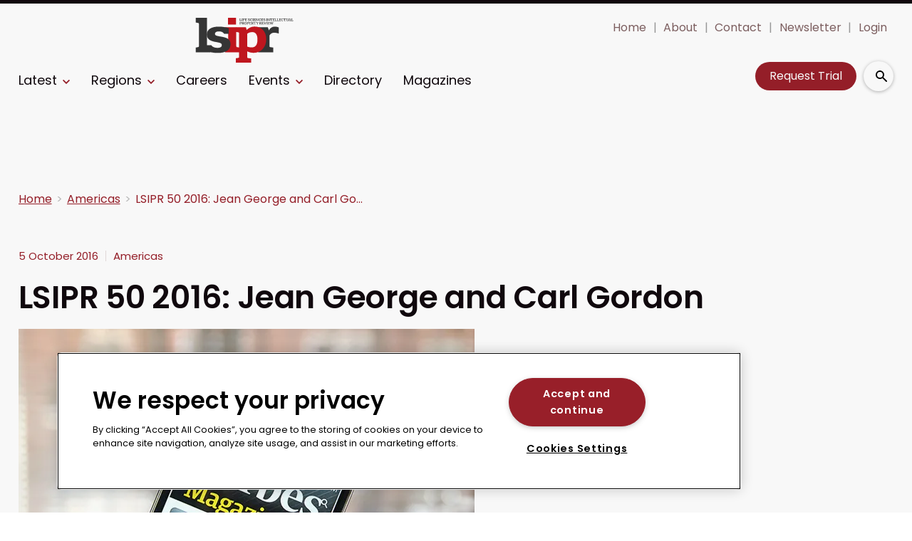

--- FILE ---
content_type: text/html; charset=utf-8
request_url: https://www.lifesciencesipreview.com/americas/lsipr-50-2016-jean-george-and-carl-gordon
body_size: 33195
content:
<!DOCTYPE html><html lang="en"><head><link rel="preload" as="style" href="https://fonts.googleapis.com/icon?family=Material+Icons"/><link rel="preload" as="style" href="https://use.fontawesome.com/releases/v5.8.1/css/all.css"/><link rel="preload" as="style" data-href="https://use.typekit.net/ghr1uck.css" data-optimized-fonts="true"/><link rel="preload" as="style" data-href="https://use.typekit.net/vzl0seq.css" data-optimized-fonts="true"/><meta charSet="utf-8"/><link rel="preconnect" href="https://www.lifesciencesipreview.com"/><link rel="preconnect" href="https://fonts.googleapis.com"/><script>(function(w,d,s,l,i){w[l]=w[l]||[];w[l].push({'gtm.start':
        new Date().getTime(),event:'gtm.js'});var f=d.getElementsByTagName(s)[0],
        j=d.createElement(s),dl=l!='dataLayer'?'&l='+l:'';j.async=true;j.src=
        'https://www.googletagmanager.com/gtm.js?id='+i+dl;f.parentNode.insertBefore(j,f);
      })(window,document,'script','dataLayer','GTM-MKTC2HH');</script><title>LSIPR 50 2016: Jean George and Carl Gordon | Life Sciences Intellectual Property Review</title><meta name="viewport" content="width=device-width, initial-scale=1"/><meta name="description" content="LSIPR 50 2016: Jean George and Carl Gordon"/><link rel="canonical" href="https://www.lifesciencesipreview.com/americas/lsipr-50-2016-jean-george-and-carl-gordon"/><meta property="og:title" content="LSIPR 50 2016: Jean George and Carl Gordon"/><meta property="og:description" content="LSIPR 50 2016: Jean George and Carl Gordon"/><meta property="og:url" content="https://www.lifesciencesipreview.com/americas/lsipr-50-2016-jean-george-and-carl-gordon"/><meta name="twitter:title" content="LSIPR 50 2016: Jean George and Carl Gordon"/><meta name="twitter:description" content="LSIPR 50 2016: Jean George and Carl Gordon"/><meta name="twitter:card" content="summary_large_image"/><link rel="preload" as="image" fetchpriority="high" href="https://cdn.lifesciencesipreview.com/convert/files/2026/01/693c3d90-ec80-11f0-9b77-5b26b831f662-Global%20In-House%20Elite%20Story.jpg/r%5Bwidth%5D=320&amp;r%5Bheight%5D=180/693c3d90-ec80-11f0-9b77-5b26b831f662-Global%20In-House%20Elite%20Story.webp" imagesrcset="https://cdn.lifesciencesipreview.com/convert/files/2026/01/693c3d90-ec80-11f0-9b77-5b26b831f662-Global%20In-House%20Elite%20Story.jpg/r%5Bwidth%5D=320&amp;r%5Bheight%5D=180/693c3d90-ec80-11f0-9b77-5b26b831f662-Global%20In-House%20Elite%20Story.webp 320w,https://cdn.lifesciencesipreview.com/convert/files/2026/01/693c3d90-ec80-11f0-9b77-5b26b831f662-Global%20In-House%20Elite%20Story.jpg/r%5Bwidth%5D=480&amp;r%5Bheight%5D=270/693c3d90-ec80-11f0-9b77-5b26b831f662-Global%20In-House%20Elite%20Story.webp 480w,https://cdn.lifesciencesipreview.com/convert/files/2026/01/693c3d90-ec80-11f0-9b77-5b26b831f662-Global%20In-House%20Elite%20Story.jpg/r%5Bwidth%5D=660&amp;r%5Bheight%5D=371/693c3d90-ec80-11f0-9b77-5b26b831f662-Global%20In-House%20Elite%20Story.webp 660w,https://cdn.lifesciencesipreview.com/convert/files/2026/01/693c3d90-ec80-11f0-9b77-5b26b831f662-Global%20In-House%20Elite%20Story.jpg/r%5Bwidth%5D=768&amp;r%5Bheight%5D=432/693c3d90-ec80-11f0-9b77-5b26b831f662-Global%20In-House%20Elite%20Story.webp 768w,https://cdn.lifesciencesipreview.com/convert/files/2026/01/693c3d90-ec80-11f0-9b77-5b26b831f662-Global%20In-House%20Elite%20Story.jpg/r%5Bwidth%5D=960&amp;r%5Bheight%5D=540/693c3d90-ec80-11f0-9b77-5b26b831f662-Global%20In-House%20Elite%20Story.webp 960w,https://cdn.lifesciencesipreview.com/convert/files/2026/01/693c3d90-ec80-11f0-9b77-5b26b831f662-Global%20In-House%20Elite%20Story.jpg/r%5Bwidth%5D=1280&amp;r%5Bheight%5D=720/693c3d90-ec80-11f0-9b77-5b26b831f662-Global%20In-House%20Elite%20Story.webp 1280w" imagesizes="100vw"/><meta name="next-head-count" content="19"/><link rel="icon" href="/static/img/favicon.png" type="image/x-icon"/><link href="/static/icons/touch-icon-iphone.png" rel="apple-touch-icon"/><link href="/static/icons/touch-icon-ipad.png" rel="apple-touch-icon" sizes="152x152"/><link href="/static/icons/touch-icon-iphone-retina.png" rel="apple-touch-icon" sizes="180x180"/><link href="/static/icons/touch-icon-ipad-retina.png" rel="apple-touch-icon" sizes="167x167"/><link rel="preload" href="/_next/static/css/7a5a9a53903713f1.css" as="style"/><link rel="stylesheet" href="/_next/static/css/7a5a9a53903713f1.css" data-n-g=""/><noscript data-n-css=""></noscript><script defer="" nomodule="" src="/_next/static/chunks/polyfills-c67a75d1b6f99dc8.js"></script><script defer="" src="/_next/static/chunks/7788.b038bcd839a25414.js"></script><script defer="" src="/_next/static/chunks/blazePbLayout.19e5abc4e546a036.js"></script><script defer="" src="/_next/static/chunks/2465ece5.db40265272b756c3.js"></script><script defer="" src="/_next/static/chunks/1036.cd9b8166b0519922.js"></script><script defer="" src="/_next/static/chunks/9209.2ebd4602cca42775.js"></script><script defer="" src="/_next/static/chunks/blazePbMenu.3ffa8e9e707641b3.js"></script><script defer="" src="/_next/static/chunks/eade6675.744b96c111dac9ad.js"></script><script defer="" src="/_next/static/chunks/fa5f8105.134a92efc70042d5.js"></script><script defer="" src="/_next/static/chunks/2298.2d5605906c139e91.js"></script><script defer="" src="/_next/static/chunks/5991.6a3a9af4058125be.js"></script><script defer="" src="/_next/static/chunks/2184.9172bc2e8d3b5a56.js"></script><script defer="" src="/_next/static/chunks/361.5671192838eb7182.js"></script><script defer="" src="/_next/static/chunks/blazePbMenuItem.23fd0ca527538f87.js"></script><script defer="" src="/_next/static/chunks/blazePbSubMenu.3f615d0c0ac5824b.js"></script><script defer="" src="/_next/static/chunks/5906.3aac140cede60f90.js"></script><script defer="" src="/_next/static/chunks/blazePbCode.9d530991ea97a148.js"></script><script defer="" src="/_next/static/chunks/blazePbButton.c736ad4e4709105b.js"></script><script defer="" src="/_next/static/chunks/7827.97bc04dcb981c07c.js"></script><script defer="" src="/_next/static/chunks/9073.8f8294b86d3d0b28.js"></script><script defer="" src="/_next/static/chunks/5364.1f44a7ac9a33f557.js"></script><script defer="" src="/_next/static/chunks/blazePbSearchFilter.81b1ff61d4444852.js"></script><script defer="" src="/_next/static/chunks/blazePbBanner.84635cf21c9aadbb.js"></script><script defer="" src="/_next/static/chunks/blazePbBreadcrumb.66b386af7aeddc43.js"></script><script defer="" src="/_next/static/chunks/9940.4ebb7dfb46177a0a.js"></script><script defer="" src="/_next/static/chunks/blazePbImage.c6a1be42e733c8bb.js"></script><script defer="" src="/_next/static/chunks/1325.f6a289896bdaffd9.js"></script><script defer="" src="/_next/static/chunks/5708.1e32b4685064eb92.js"></script><script defer="" src="/_next/static/chunks/blazePbDataSummary.6bb24330f7cd94dd.js"></script><script defer="" src="/_next/static/chunks/blazePbTextBlock.fffa906beb173883.js"></script><script defer="" src="/_next/static/chunks/8793.0b90aa317e32dc6a.js"></script><script defer="" src="/_next/static/chunks/blazePbCard.8fb33df7954ff3cb.js"></script><script defer="" src="/_next/static/chunks/01edb659.89a8aa8b733ec011.js"></script><script defer="" src="/_next/static/chunks/blazePbSocialFollow.ce6cf7c605128d08.js"></script><script defer="" src="/_next/static/chunks/blazePbBackToTop.04e020ff90f06a6d.js"></script><script defer="" src="/_next/static/chunks/blazePbGoogleTagManager.352c4250da34479e.js"></script><script defer="" src="/_next/static/chunks/blazePbStructuredData.ad4be888501e2f69.js"></script><script defer="" src="/_next/static/chunks/blazePbDataSummaryHeadingLargeSummary.8d292df0ae6284fd.js"></script><script defer="" src="/_next/static/chunks/blazePbDataSummaryTextSummary.c0b887f18544d47d.js"></script><script defer="" src="/_next/static/chunks/8339.908edf25ab9e2b2e.js"></script><script defer="" src="/_next/static/chunks/9611.17b0fa9354a07e28.js"></script><script defer="" src="/_next/static/chunks/blazePbLazyImage.83d4d25081a282cc.js"></script><script src="/_next/static/chunks/webpack-b287d533aee16a76.js" defer=""></script><script src="/_next/static/chunks/framework-eca1bedb8b0b9a1d.js" defer=""></script><script src="/_next/static/chunks/main-97d918ca3c16cf34.js" defer=""></script><script src="/_next/static/chunks/pages/_app-3e75b205a289704b.js" defer=""></script><script src="/_next/static/chunks/9697-1366aa6840d96f8c.js" defer=""></script><script src="/_next/static/chunks/7695-b94a02fbaede6161.js" defer=""></script><script src="/_next/static/chunks/61-76a9b5f4e22ae96f.js" defer=""></script><script src="/_next/static/chunks/pages/Resolver-3a5c7a79cab46c85.js" defer=""></script><script src="/_next/static/aKVlBMp1pMpdQRL6ICoJk/_buildManifest.js" defer=""></script><script src="/_next/static/aKVlBMp1pMpdQRL6ICoJk/_ssgManifest.js" defer=""></script></head><body><div id="__next"><div class="site-container"><main class="main"><div class="resolver-container root-selector--americas"><div class="row row--full-width sticky--header"><div class="row row--wide display-row"><div class="column column--three-quarters"><div class="menu--wrapper menu--wrapper--mobile-closed"><div class="menu--mobile-wrapper"><div class="flex w-screen z-50 justify-left "><button class="menu--mobile-button menu--mobile-button" type="button" aria-label="Open mobile menu"><i><svg stroke="currentColor" fill="currentColor" stroke-width="0" viewBox="0 0 24 24" height="1em" width="1em" xmlns="http://www.w3.org/2000/svg"><path fill="none" d="M0 0h24v24H0z"></path><path d="M3 18h18v-2H3v2zm0-5h18v-2H3v2zm0-7v2h18V6H3z"></path></svg></i></button></div></div><a aria-label="mobile menu" href="/"><img src="https://cdn.lifesciencesipreview.com/files/2023/09/98ced990-5223-11ee-a448-5f7bb056e089-LSIPR_Logo_Red.svg" alt="" class="menu--mobile-logo"/></a><div class="menu--desktop-wrapper"><ul class="menu--desktop"><a aria-label="Home" href="/"><img src="https://cdn.lifesciencesipreview.com/files/2023/09/98ced990-5223-11ee-a448-5f7bb056e089-LSIPR_Logo_Red.svg" alt="" class="menu--desktop-logo"/></a><li><div class="menu--item--link"><a aria-label="Latest" href="/latest">Latest</a><i role="button" class="menu--item--link--icon" tabindex="0"><svg stroke="currentColor" fill="currentColor" stroke-width="0" viewBox="0 0 448 512" height="1em" width="1em" xmlns="http://www.w3.org/2000/svg"><path d="M207.029 381.476L12.686 187.132c-9.373-9.373-9.373-24.569 0-33.941l22.667-22.667c9.357-9.357 24.522-9.375 33.901-.04L224 284.505l154.745-154.021c9.379-9.335 24.544-9.317 33.901.04l22.667 22.667c9.373 9.373 9.373 24.569 0 33.941L240.971 381.476c-9.373 9.372-24.569 9.372-33.942 0z"></path></svg></i></div><div class="menu--item-children hidden"><ul><li><div class="menu--item--link"><a aria-label="Big pharma" href="/big-pharma">Big pharma</a></div></li><li><div class="menu--item--link"><a aria-label="Biotechnology" href="/biotechnology">Biotechnology</a></div></li><li><div class="menu--item--link"><a aria-label="CRISPR" href="/crispr">CRISPR</a></div></li><li><div class="menu--item--link"><a aria-label="Generics" href="/generics">Generics</a></div></li><li><div class="menu--item--link"><a aria-label="Unified Patent Court" href="/unified-patent-court">Unified Patent Court</a></div></li></ul></div></li><li><div class="menu--item--link" role="button" tabindex="0"><span role="button">Regions</span><i role="button" class="menu--item--link--icon" tabindex="0"><svg stroke="currentColor" fill="currentColor" stroke-width="0" viewBox="0 0 448 512" height="1em" width="1em" xmlns="http://www.w3.org/2000/svg"><path d="M207.029 381.476L12.686 187.132c-9.373-9.373-9.373-24.569 0-33.941l22.667-22.667c9.357-9.357 24.522-9.375 33.901-.04L224 284.505l154.745-154.021c9.379-9.335 24.544-9.317 33.901.04l22.667 22.667c9.373 9.373 9.373 24.569 0 33.941L240.971 381.476c-9.373 9.372-24.569 9.372-33.942 0z"></path></svg></i></div><div class="menu--item-children hidden"><ul><li><div class="menu--item--link"><a aria-label="Americas" href="/americas">Americas</a></div></li><li><div class="menu--item--link"><a aria-label="Europe" href="/europe">Europe</a></div></li><li><div class="menu--item--link"><a aria-label="Asia" href="/asia">Asia</a></div></li><li><div class="menu--item--link"><a aria-label="Asia-Pacific" href="/asia-pacific">Asia-Pacific</a></div></li></ul></div></li><li><div class="menu--item--link"><a aria-label="Careers" href="/careers">Careers</a></div></li><li><div class="menu--item--link"><a aria-label="Events" href="/events">Events</a><i role="button" class="menu--item--link--icon" tabindex="0"><svg stroke="currentColor" fill="currentColor" stroke-width="0" viewBox="0 0 448 512" height="1em" width="1em" xmlns="http://www.w3.org/2000/svg"><path d="M207.029 381.476L12.686 187.132c-9.373-9.373-9.373-24.569 0-33.941l22.667-22.667c9.357-9.357 24.522-9.375 33.901-.04L224 284.505l154.745-154.021c9.379-9.335 24.544-9.317 33.901.04l22.667 22.667c9.373 9.373 9.373 24.569 0 33.941L240.971 381.476c-9.373 9.372-24.569 9.372-33.942 0z"></path></svg></i></div><div class="menu--item-children hidden"><ul><li><div class="menu--item--link"><a aria-label="Conferences" href="/events">Conferences</a></div></li><li><div class="menu--item--link"><a aria-label="Conference Videos" href="/conference-videos">Conference Videos</a></div></li><li><div class="menu--item--link"><a aria-label="Webinars" href="/webinars">Webinars</a></div></li></ul></div></li><li><div class="menu--item--link"><a aria-label="Directory" href="/directory">Directory</a></div></li><li><div class="menu--item--link"><a aria-label="Magazines" href="/annual-archive">Magazines</a></div></li><li class="mobile-only"><div class="menu--item--link"><a aria-label="About" href="/about">About</a></div></li><li class="mobile-only"><div class="menu--item--link"><a aria-label="Contact" href="/contact">Contact</a></div></li><li class="mobile-only"><div class="menu--item--link"><a aria-label="Newsletter" href="https://pages.services/info.lifesciencesipreview.com/lsipr-newsletter-sign-up/?ts=1673427878044" target="">Newsletter</a></div></li><li class="mobile-only"><div class="menu--item--link"><a aria-label="Login" href="/login">Login</a></div></li><li class="mobile-only"><div class="menu--item--link"><a aria-label="Subscribe" href="/subscribe">Subscribe</a></div></li></ul></div></div></div><div class="column column--one-quarter header-right"><div class="row row--wide hide-tablet hide-mobile"><div class="menu--wrapper"><div class="menu--desktop-wrapper"><ul class="null menu--desktop"><li><div class="menu--item--link"><a aria-label="Home" href="/">Home</a></div></li><li><div class="menu--item--link"><a aria-label="About" href="/about">About</a></div></li><li><div class="menu--item--link"><a aria-label="Contact" href="/contact">Contact</a></div></li><li><div class="menu--item--link"><a aria-label="Newsletter" href="https://pages.services/info.lifesciencesipreview.com/lsipr-newsletter-sign-up/?ts=1673427878044" target="">Newsletter</a></div></li><li><div class="menu--item--link"><a aria-label="Login" href="/login">Login</a></div></li></ul></div></div></div><div class="row row--wide display-row"><div class="column column--one-third"><div class=" code"><br/><br/></div></div><div class="column column--one-third hide-mobile"><a aria-label="Request Trial" class="button button--cta button--left" href="/subscribe">Request Trial</a></div><div class="column column--one-third"><div class="search-content"><div class="search-content--expanded__wrapper"><label class="search-content--expanded__label"><span class="search-content--expanded__icon_wrapper"><svg class="search-content--expanded__icon" viewBox="0 0 20 20" data-testid="search-content-icon"><path fill-rule="evenodd" clip-rule="evenodd" d="M8 4a4 4 0 100 8 4 4 0 000-8zM2 8a6 6 0 1110.89 3.476l4.817 4.817a1 1 0 01-1.414 1.414l-4.816-4.816A6 6 0 012 8z"></path></svg></span><input class="search-content--expanded__input" type="text" name="search" placeholder="Enter your keywords for search..." data-testid="search-content-input" value=""/></label></div></div></div></div></div></div><div class=" code"><span></span></div></div><div class="row row--wide display-row"><div class="column column--three-quarters"><div class="banner  banner-loading"><style>@media(min-width:320px){.banner-e84e0f90-5d54-11ee-9672-8d29a07a2110{min-height:50px;}
@media(min-width:728px){.banner-e84e0f90-5d54-11ee-9672-8d29a07a2110{min-height:90px;}
@media(min-width:970px){.banner-e84e0f90-5d54-11ee-9672-8d29a07a2110{min-height:90px;}</style><div class="ad-slot ad-slot-loading banner-e84e0f90-5d54-11ee-9672-8d29a07a2110" data-testid="ad-slot"><div class="adunitContainer"><div class="adBox"></div></div></div></div></div><div class="column column--one-quarter image--center"><div class="banner  banner-loading"><style></style><div class="ad-slot ad-slot-loading banner-f681c5c0-5d54-11ee-9672-8d29a07a2110" data-testid="ad-slot"><div class="adunitContainer"><div class="adBox"></div></div></div></div></div></div><div class="row row--wide"><div class="breadcrumb "><ul class="breadcrumb"><li class="breadcrumb__item"><a aria-label="Home" href="/">Home</a></li><li class="breadcrumb__item"><a aria-label="Americas" href="/americas">Americas</a></li><li class="breadcrumb__item"><a aria-label="LSIPR 50 2016: Jean George and Carl Gordon" href="/americas/lsipr-50-2016-jean-george-and-carl-gordon">LSIPR 50 2016: Jean George and Carl Gordon</a></li></ul></div></div><div class="row row--wide row--has-banner display-row"><div class="column column--two-thirds"><div class="row row--wide"></div><div class="row row--wide"><div class="stats"><div class="stats__heading"><span class="">5 October 2016</span><span class="">Americas</span></div></div><h1 class="heading heading--large">LSIPR 50 2016: Jean George and Carl Gordon</h1></div><div class="row row--wide"><div class="row row--wide"><div class="image " parent="[object Object]" allSearchFilters="" __typename="PublishedArticle" id="42d83880-5311-11ee-8c22-c75a50877b90" slug="lsipr-50-2016-jean-george-and-carl-gordon" contentDocumentHead="" formattedMetaTitle="LSIPR 50 2016: Jean George and Carl Gordon | Life Sciences Intellectual Property Review" formattedMetaDescription="LSIPR 50 2016: Jean George and Carl Gordon" selectedImage="0" access="[object Object]" alt="shutterstock-403743916.jpg" entity="" imageRelation=""></div></div></div><div class="row row--wide gated-overlay"><div class="row row--wide row--already-registered"> <p>Already registered?</p> <a aria-label="Login to your account" class="button button--link button--center" href="/login">Login to your account</a></div><div class="row row--wide row--banner row--gating-cta"><div class="row row--narrow row--gating-cta__subscribe"> <p><strong><br/>
If you don&#x27;t have a login or your access has expired, you will need to purchase a subscription to gain access to this article, including all our online content.</strong></p>
<p>For more information on individual annual subscriptions for full paid access and corporate subscription options please <a aria-label="contact us" href="/contact">contact us</a>.</p> </div></div><div class="row row--wide row--banner row--gating-cta"><div class="row row--narrow"> <p>To request a <strong>FREE 2-</strong><em><strong>week trial subscription</strong></em>, please <a aria-label="signup" href="/subscribe">signup</a>.<br/>
NOTE - this can take up to 48hrs to be approved.</p> <a aria-label="Two Weeks Free Trial" class="button button--center button--outline" href="/subscribe">Two Weeks Free Trial</a></div></div><div class="row row--wide"> <p>For <strong>multi-user price options, or to check if your company has an existing subscription</strong> that we can add you to for FREE, please email Adrian Tapping at <a aria-label="atapping@newtonmedia.co.uk" href="mailto:atapping@newtonmedia.co.uk" target="_blank">atapping@newtonmedia.co.uk</a></p>
<p><br/></p> </div><div class="row row--wide row--heading-section row--more-story row--has-banner"><h2 class="heading heading--section">More on this story</h2><div class="grid grid-cols-2 sm:grid-cols-2 md:grid-cols-2 lg:grid-cols-2 xl:grid-cols-2 2xl:grid-cols-2 grid--two with-banner" itemsPerRow="2" bannerModifier=" with-banner" autoScrollTimer="1000" numberOfCards="3"><div class="card card--portrait"><div class="card__image card__image--portrait"><a aria-label="Open /americas/skinny-labels-big-stakes-scotus-lines-up-the-case-of-the-year" class="card__image-link" data-gtm-id="card-more-on-this-story-restricted-1" href="/americas/skinny-labels-big-stakes-scotus-lines-up-the-case-of-the-year"><span></span></a></div><div class="card__content-wrapper card__content-wrapper--portrait "><div class="card__content card__content--portrait"><a aria-label="Americas" class="badge badge--label" data-gtm-id="card-more-on-this-story-restricted-1" href="/americas">Americas</a><div class="card__title card__title--portrait "><a aria-label="Skinny labels, big stakes: SCOTUS lines up the case of the year" data-gtm-id="card-more-on-this-story-restricted-1" href="/americas/skinny-labels-big-stakes-scotus-lines-up-the-case-of-the-year">Skinny labels, big stakes: SCOTUS lines up the case of the year</a></div><div class="card__details card__details--portrait"><span class="date"> <!-- -->21 January 2026<!-- --> <!-- --> </span><span class="summary"> <!-- -->The court’s review of a high-profile dispute could offer clarity on a grey area for pharma companies and generic drug makers, but also prompt fresh questions.<!-- --> </span></div></div><div class="card__child-content"></div></div></div><div class="card card--portrait"><div class="card__image card__image--portrait"><a aria-label="Open /americas/dollar54bn-medtech-leader-fails-to-bury-a-rivals-patent" class="card__image-link" data-gtm-id="card-more-on-this-story-restricted-1" href="/americas/dollar54bn-medtech-leader-fails-to-bury-a-rivals-patent"><span></span></a></div><div class="card__content-wrapper card__content-wrapper--portrait "><div class="card__content card__content--portrait"><a aria-label="Americas" class="badge badge--label" data-gtm-id="card-more-on-this-story-restricted-1" href="/americas">Americas</a><div class="card__title card__title--portrait "><a aria-label="$5.4bn medtech leader fails to bury a rival&#x27;s patent" data-gtm-id="card-more-on-this-story-restricted-1" href="/americas/dollar54bn-medtech-leader-fails-to-bury-a-rivals-patent">$5.4bn medtech leader fails to bury a rival&#x27;s patent</a></div><div class="card__details card__details--portrait"><span class="date"> <!-- -->19 January 2026<!-- --> <!-- --> </span><span class="summary"> <!-- -->An Israeli medical device company’s lawsuit claims Edwards knowingly infringed its heart-valve patent, raising new risks as the giant pursues growth beyond its core market.<!-- --> </span></div></div><div class="card__child-content"></div></div></div><div class="card card--portrait"><div class="card__image card__image--portrait"><a aria-label="Open /americas/itc-to-probe-oura-ring-after-samsung-retaliates-seeking-import-ban" class="card__image-link" data-gtm-id="card-more-on-this-story-restricted-1" href="/americas/itc-to-probe-oura-ring-after-samsung-retaliates-seeking-import-ban"><span></span></a></div><div class="card__content-wrapper card__content-wrapper--portrait "><div class="card__content card__content--portrait"><a aria-label="Americas" class="badge badge--label" data-gtm-id="card-more-on-this-story-restricted-1" href="/americas">Americas</a><div class="card__title card__title--portrait "><a aria-label="ITC to probe Oura Ring after Samsung retaliates, seeking import ban" data-gtm-id="card-more-on-this-story-restricted-1" href="/americas/itc-to-probe-oura-ring-after-samsung-retaliates-seeking-import-ban">ITC to probe Oura Ring after Samsung retaliates, seeking import ban</a></div><div class="card__details card__details--portrait"><span class="date"> <!-- -->15 January 2026<!-- --> <!-- --> </span><span class="summary"> <!-- -->The wearable tech fight continues as Samsung seeks to block US sales of the Finnish brand&#x27;s product after being sued over its Galaxy Ring.<!-- --> </span></div></div><div class="card__child-content"></div></div></div><div class="banner  banner-loading"><style></style><div class="ad-slot ad-slot-loading banner-f576b450-5251-11ee-8a52-d96711d03f07" data-testid="ad-slot"></div></div></div></div></div></div><div class="column column--one-third right-sidebar row--heading-section"><div class="row row--wide hide-desktop"><div class=" code"><br/><br/></div></div><div class="row row--wide hide-tablet"><h2 class="heading heading--section">Editor&#x27;s picks</h2><div class="grid grid-cols-1 sm:grid-cols-1 md:grid-cols-1 lg:grid-cols-1 xl:grid-cols-1 2xl:grid-cols-1 grid--one" itemsPerRow="1" bannerModifier="" autoScrollTimer="100" numberOfCards="1"><div class="card card--portrait"><div class="card__image card__image--portrait"><a aria-label="Open /europe/final-call-who-are-the-worlds-best-in-house-counsel" class="card__image-link" data-gtm-id="card-editors-pick-1-desktop-mobile" href="/europe/final-call-who-are-the-worlds-best-in-house-counsel"><span><picture><source type="image/webp" srcSet="https://cdn.lifesciencesipreview.com/convert/files/2026/01/693c3d90-ec80-11f0-9b77-5b26b831f662-Global%20In-House%20Elite%20Story.jpg/r%5Bwidth%5D=320&amp;r%5Bheight%5D=180/693c3d90-ec80-11f0-9b77-5b26b831f662-Global%20In-House%20Elite%20Story.webp 320w,https://cdn.lifesciencesipreview.com/convert/files/2026/01/693c3d90-ec80-11f0-9b77-5b26b831f662-Global%20In-House%20Elite%20Story.jpg/r%5Bwidth%5D=480&amp;r%5Bheight%5D=270/693c3d90-ec80-11f0-9b77-5b26b831f662-Global%20In-House%20Elite%20Story.webp 480w,https://cdn.lifesciencesipreview.com/convert/files/2026/01/693c3d90-ec80-11f0-9b77-5b26b831f662-Global%20In-House%20Elite%20Story.jpg/r%5Bwidth%5D=660&amp;r%5Bheight%5D=371/693c3d90-ec80-11f0-9b77-5b26b831f662-Global%20In-House%20Elite%20Story.webp 660w,https://cdn.lifesciencesipreview.com/convert/files/2026/01/693c3d90-ec80-11f0-9b77-5b26b831f662-Global%20In-House%20Elite%20Story.jpg/r%5Bwidth%5D=768&amp;r%5Bheight%5D=432/693c3d90-ec80-11f0-9b77-5b26b831f662-Global%20In-House%20Elite%20Story.webp 768w,https://cdn.lifesciencesipreview.com/convert/files/2026/01/693c3d90-ec80-11f0-9b77-5b26b831f662-Global%20In-House%20Elite%20Story.jpg/r%5Bwidth%5D=960&amp;r%5Bheight%5D=540/693c3d90-ec80-11f0-9b77-5b26b831f662-Global%20In-House%20Elite%20Story.webp 960w,https://cdn.lifesciencesipreview.com/convert/files/2026/01/693c3d90-ec80-11f0-9b77-5b26b831f662-Global%20In-House%20Elite%20Story.jpg/r%5Bwidth%5D=1280&amp;r%5Bheight%5D=720/693c3d90-ec80-11f0-9b77-5b26b831f662-Global%20In-House%20Elite%20Story.webp 1280w" sizes="100vw" data-testid="responsive-image-webp"/><source srcSet="https://cdn.lifesciencesipreview.com/convert/files/2026/01/693c3d90-ec80-11f0-9b77-5b26b831f662-Global%20In-House%20Elite%20Story.jpg/r%5Bwidth%5D=320&amp;r%5Bheight%5D=180/693c3d90-ec80-11f0-9b77-5b26b831f662-Global%20In-House%20Elite%20Story.jpg 320w,https://cdn.lifesciencesipreview.com/convert/files/2026/01/693c3d90-ec80-11f0-9b77-5b26b831f662-Global%20In-House%20Elite%20Story.jpg/r%5Bwidth%5D=480&amp;r%5Bheight%5D=270/693c3d90-ec80-11f0-9b77-5b26b831f662-Global%20In-House%20Elite%20Story.jpg 480w,https://cdn.lifesciencesipreview.com/convert/files/2026/01/693c3d90-ec80-11f0-9b77-5b26b831f662-Global%20In-House%20Elite%20Story.jpg/r%5Bwidth%5D=660&amp;r%5Bheight%5D=371/693c3d90-ec80-11f0-9b77-5b26b831f662-Global%20In-House%20Elite%20Story.jpg 660w,https://cdn.lifesciencesipreview.com/convert/files/2026/01/693c3d90-ec80-11f0-9b77-5b26b831f662-Global%20In-House%20Elite%20Story.jpg/r%5Bwidth%5D=768&amp;r%5Bheight%5D=432/693c3d90-ec80-11f0-9b77-5b26b831f662-Global%20In-House%20Elite%20Story.jpg 768w,https://cdn.lifesciencesipreview.com/convert/files/2026/01/693c3d90-ec80-11f0-9b77-5b26b831f662-Global%20In-House%20Elite%20Story.jpg/r%5Bwidth%5D=960&amp;r%5Bheight%5D=540/693c3d90-ec80-11f0-9b77-5b26b831f662-Global%20In-House%20Elite%20Story.jpg 960w,https://cdn.lifesciencesipreview.com/convert/files/2026/01/693c3d90-ec80-11f0-9b77-5b26b831f662-Global%20In-House%20Elite%20Story.jpg/r%5Bwidth%5D=1280&amp;r%5Bheight%5D=720/693c3d90-ec80-11f0-9b77-5b26b831f662-Global%20In-House%20Elite%20Story.jpg 1280w" sizes="100vw" data-testid="responsive-image-original"/><img src="https://cdn.lifesciencesipreview.com/convert/files/2026/01/693c3d90-ec80-11f0-9b77-5b26b831f662-Global%20In-House%20Elite%20Story.jpg/r%5Bwidth%5D=320&amp;r%5Bheight%5D=180/693c3d90-ec80-11f0-9b77-5b26b831f662-Global%20In-House%20Elite%20Story.webp" alt="Final call: Who are the world’s best in-house counsel? " data-testid="responsive-image" fetchpriority="high"/></picture></span></a></div><div class="card__content-wrapper card__content-wrapper--portrait "><div class="card__content card__content--portrait"><a aria-label="Europe" class="badge badge--label" data-gtm-id="card-editors-pick-1-desktop-mobile" href="/europe">Europe</a><div class="card__title card__title--portrait "><a aria-label="Final call: Who are the world’s best in-house counsel? " data-gtm-id="card-editors-pick-1-desktop-mobile" href="/europe/final-call-who-are-the-worlds-best-in-house-counsel">Final call: Who are the world’s best in-house counsel? </a></div><div class="card__details card__details--portrait"><span class="date"> <!-- -->16 January 2026<!-- --> </span></div></div><div class="card__child-content"></div></div></div></div></div><div class="row row--wide hide-desktop hide-mobile"><h2 class="heading heading--section">Editor&#x27;s picks</h2><div class="grid grid-cols-1 sm:grid-cols-1 md:grid-cols-1 lg:grid-cols-1 xl:grid-cols-1 2xl:grid-cols-1 grid--one" itemsPerRow="1" bannerModifier="" autoScrollTimer="1000" numberOfCards="1"><div class="card card--landscape"><div class="card__image card__image--landscape"><a aria-label="Open /europe/final-call-who-are-the-worlds-best-in-house-counsel" class="card__image-link" data-gtm-id="card-editors-pick-1-tablet-only" href="/europe/final-call-who-are-the-worlds-best-in-house-counsel"><span></span></a></div><div class="card__content-wrapper card__content-wrapper--landscape "><div class="card__content card__content--landscape"><a aria-label="Europe" class="badge badge--label" data-gtm-id="card-editors-pick-1-tablet-only" href="/europe">Europe</a><div class="card__title card__title--landscape "><a aria-label="Final call: Who are the world’s best in-house counsel? " data-gtm-id="card-editors-pick-1-tablet-only" href="/europe/final-call-who-are-the-worlds-best-in-house-counsel">Final call: Who are the world’s best in-house counsel? </a></div><div class="card__details card__details--landscape"><span class="date"> <!-- -->16 January 2026<!-- --> </span></div></div><div class="card__child-content"></div></div></div></div></div><div class="grid grid-cols-1 sm:grid-cols-1 md:grid-cols-1 lg:grid-cols-1 xl:grid-cols-1 2xl:grid-cols-1 grid--one" itemsPerRow="1" bannerModifier="" autoScrollTimer="100" numberOfCards="5"><div class="card card--portrait"><div class="card__content-wrapper card__content-wrapper--portrait "><div class="card__content card__content--portrait"><a aria-label="Americas" class="badge badge--label" data-gtm-id="card-editors-picks-2-3" href="/americas">Americas</a><div class="card__title card__title--portrait "><a aria-label="SCOTUS shuts the door on Entresto ‘after-arising technology’ review" data-gtm-id="card-editors-picks-2-3" href="/americas/scotus-shuts-the-door-on-entresto-after-arising-technology-review">SCOTUS shuts the door on Entresto ‘after-arising technology’ review</a></div><div class="card__details card__details--portrait"><span class="date"> <!-- -->17 December 2025<!-- --> </span></div></div><div class="card__child-content"></div></div></div><div class="card card--portrait"><div class="card__content-wrapper card__content-wrapper--portrait "><div class="card__content card__content--portrait"><a aria-label="Europe" class="badge badge--label" data-gtm-id="card-editors-picks-2-3" href="/europe">Europe</a><div class="card__title card__title--portrait "><a aria-label="Abbott appeals ‘baffling’ decision in glucose monitoring device feud" data-gtm-id="card-editors-picks-2-3" href="/europe/abbott-appeals-baffling-decision-in-glucose-monitoring-device-feud">Abbott appeals ‘baffling’ decision in glucose monitoring device feud</a></div><div class="card__details card__details--portrait"><span class="date"> <!-- -->16 December 2025<!-- --> </span></div></div><div class="card__child-content"></div></div></div><div class="card card--portrait"><div class="card__content-wrapper card__content-wrapper--portrait "><div class="card__content card__content--portrait"><a aria-label="Americas" class="badge badge--label" data-gtm-id="card-editors-picks-2-3" href="/americas">Americas</a><div class="card__title card__title--portrait "><a aria-label="Teva scrubs 200-plus Orange Book patents after FTC turns the screw " data-gtm-id="card-editors-picks-2-3" href="/americas/teva-scrubs-200-plus-orange-book-patents-after-ftc-turns-the-screw">Teva scrubs 200-plus Orange Book patents after FTC turns the screw </a></div><div class="card__details card__details--portrait"><span class="date"> <!-- -->11 December 2025<!-- --> </span></div></div><div class="card__child-content"></div></div></div><div class="card card--portrait"><div class="card__content-wrapper card__content-wrapper--portrait "><div class="card__content card__content--portrait"><a aria-label="Americas" class="badge badge--label" data-gtm-id="card-editors-picks-2-3" href="/americas">Americas</a><div class="card__title card__title--portrait "><a aria-label="US govt backs Hikma over ‘skinny label’ rules" data-gtm-id="card-editors-picks-2-3" href="/americas/us-govt-backs-hikma-over-skinny-label-rules">US govt backs Hikma over ‘skinny label’ rules</a></div><div class="card__details card__details--portrait"><span class="date"> <!-- -->9 December 2025<!-- --> </span></div></div><div class="card__child-content"></div></div></div><div class="card card--portrait"><div class="card__content-wrapper card__content-wrapper--portrait "><div class="card__content card__content--portrait"><a aria-label="Big Pharma" class="badge badge--label" data-gtm-id="card-editors-picks-2-3" href="/big-pharma">Big Pharma</a><div class="card__title card__title--portrait "><a aria-label="The clinical trial dilemma: Navigating European practice" data-gtm-id="card-editors-picks-2-3" href="/big-pharma/the-clinical-trial-dilemma-navigating-european-practice">The clinical trial dilemma: Navigating European practice</a></div><div class="card__details card__details--portrait"><span class="date"> <!-- -->27 November 2025<!-- --> </span></div></div><div class="card__child-content"></div></div></div></div><div class="row row--full-width row--banner"><div class="row row--wide"><div class="banner  banner-loading"><style></style><div class="ad-slot ad-slot-loading banner-027ffe50-5d55-11ee-9672-8d29a07a2110" data-testid="ad-slot"><div class="adunitContainer"><div class="adBox"></div></div></div></div></div></div></div></div><div class="row row--wide"><div class="row row--wide"><div class="banner  banner-loading"><style>@media(min-width:320px){.banner-142d23d0-5d55-11ee-9672-8d29a07a2110{min-height:50px;}
@media(min-width:728px){.banner-142d23d0-5d55-11ee-9672-8d29a07a2110{min-height:90px;}
@media(min-width:970px){.banner-142d23d0-5d55-11ee-9672-8d29a07a2110{min-height:250px;}</style><div class="ad-slot ad-slot-loading banner-142d23d0-5d55-11ee-9672-8d29a07a2110" data-testid="ad-slot"><div class="adunitContainer"><div class="adBox"></div></div></div></div></div></div><div class=" code"><br/></div><div class="row row--wide row--heading-section  row--more-features"><h2 class="heading heading--section">More features</h2><div class="grid grid-cols-1 sm:grid-cols-1 md:grid-cols-2 lg:grid-cols-4 xl:grid-cols-4 2xl:grid-cols-4 grid--one" itemsPerRow="1" bannerModifier="" autoScrollTimer="100" numberOfCards="8"><div class="card card--landscape"><div class="card__image card__image--landscape"><a aria-label="Open /americas/skinny-labels-big-stakes-scotus-lines-up-the-case-of-the-year" class="card__image-link" data-gtm-id="card-related-articles" href="/americas/skinny-labels-big-stakes-scotus-lines-up-the-case-of-the-year"><span></span></a></div><div class="card__content-wrapper card__content-wrapper--landscape "><div class="card__content card__content--landscape"><div class="card__title card__title--landscape "><a aria-label="Skinny labels, big stakes: SCOTUS lines up the case of the year" data-gtm-id="card-related-articles" href="/americas/skinny-labels-big-stakes-scotus-lines-up-the-case-of-the-year">Skinny labels, big stakes: SCOTUS lines up the case of the year</a></div></div><div class="card__child-content"></div></div></div><div class="card card--landscape"><div class="card__image card__image--landscape"><a aria-label="Open /asia/chinese-biotech-strikes-billion-dollar-deal-in-nextgen-cancer-race" class="card__image-link" data-gtm-id="card-related-articles" href="/asia/chinese-biotech-strikes-billion-dollar-deal-in-nextgen-cancer-race"><span></span></a></div><div class="card__content-wrapper card__content-wrapper--landscape "><div class="card__content card__content--landscape"><div class="card__title card__title--landscape "><a aria-label="Chinese biotech strikes billion dollar deal in nextgen cancer race" data-gtm-id="card-related-articles" href="/asia/chinese-biotech-strikes-billion-dollar-deal-in-nextgen-cancer-race">Chinese biotech strikes billion dollar deal in nextgen cancer race</a></div></div><div class="card__child-content"></div></div></div><div class="card card--landscape"><div class="card__image card__image--landscape"><a aria-label="Open /americas/dollar54bn-medtech-leader-fails-to-bury-a-rivals-patent" class="card__image-link" data-gtm-id="card-related-articles" href="/americas/dollar54bn-medtech-leader-fails-to-bury-a-rivals-patent"><span></span></a></div><div class="card__content-wrapper card__content-wrapper--landscape "><div class="card__content card__content--landscape"><div class="card__title card__title--landscape "><a aria-label="$5.4bn medtech leader fails to bury a rival&#x27;s patent" data-gtm-id="card-related-articles" href="/americas/dollar54bn-medtech-leader-fails-to-bury-a-rivals-patent">$5.4bn medtech leader fails to bury a rival&#x27;s patent</a></div></div><div class="card__child-content"></div></div></div><div class="card card--landscape"><div class="card__image card__image--landscape"><a aria-label="Open /careers/senior-four-partner-team-leaves-aando-shearman" class="card__image-link" data-gtm-id="card-related-articles" href="/careers/senior-four-partner-team-leaves-aando-shearman"><span></span></a></div><div class="card__content-wrapper card__content-wrapper--landscape "><div class="card__content card__content--landscape"><div class="card__title card__title--landscape "><a aria-label="Senior four-partner team leaves A&amp;O Shearman" data-gtm-id="card-related-articles" href="/careers/senior-four-partner-team-leaves-aando-shearman">Senior four-partner team leaves A&amp;O Shearman</a></div></div><div class="card__child-content"></div></div></div><div class="card card--landscape"><div class="card__image card__image--landscape"><a aria-label="Open /europe/final-call-who-are-the-worlds-best-in-house-counsel" class="card__image-link" data-gtm-id="card-related-articles" href="/europe/final-call-who-are-the-worlds-best-in-house-counsel"><span></span></a></div><div class="card__content-wrapper card__content-wrapper--landscape "><div class="card__content card__content--landscape"><div class="card__title card__title--landscape "><a aria-label="Final call: Who are the world’s best in-house counsel? " data-gtm-id="card-related-articles" href="/europe/final-call-who-are-the-worlds-best-in-house-counsel">Final call: Who are the world’s best in-house counsel? </a></div></div><div class="card__child-content"></div></div></div><div class="card card--landscape"><div class="card__image card__image--landscape"><a aria-label="Open /americas/itc-to-probe-oura-ring-after-samsung-retaliates-seeking-import-ban" class="card__image-link" data-gtm-id="card-related-articles" href="/americas/itc-to-probe-oura-ring-after-samsung-retaliates-seeking-import-ban"><span></span></a></div><div class="card__content-wrapper card__content-wrapper--landscape "><div class="card__content card__content--landscape"><div class="card__title card__title--landscape "><a aria-label="ITC to probe Oura Ring after Samsung retaliates, seeking import ban" data-gtm-id="card-related-articles" href="/americas/itc-to-probe-oura-ring-after-samsung-retaliates-seeking-import-ban">ITC to probe Oura Ring after Samsung retaliates, seeking import ban</a></div></div><div class="card__child-content"></div></div></div><div class="card card--landscape"><div class="card__image card__image--landscape"><a aria-label="Open /americas/speciality-pharma-firm-stumbles-on-bid-to-enforce-belbuca-ruling" class="card__image-link" data-gtm-id="card-related-articles" href="/americas/speciality-pharma-firm-stumbles-on-bid-to-enforce-belbuca-ruling"><span></span></a></div><div class="card__content-wrapper card__content-wrapper--landscape "><div class="card__content card__content--landscape"><div class="card__title card__title--landscape "><a aria-label="Speciality pharma firm stumbles on bid to enforce Belbuca ruling" data-gtm-id="card-related-articles" href="/americas/speciality-pharma-firm-stumbles-on-bid-to-enforce-belbuca-ruling">Speciality pharma firm stumbles on bid to enforce Belbuca ruling</a></div></div><div class="card__child-content"></div></div></div><div class="card card--landscape"><div class="card__image card__image--landscape"><a aria-label="Open /careers/senior-uspto-solicitor-steps-into-private-practice" class="card__image-link" data-gtm-id="card-related-articles" href="/careers/senior-uspto-solicitor-steps-into-private-practice"><span></span></a></div><div class="card__content-wrapper card__content-wrapper--landscape "><div class="card__content card__content--landscape"><div class="card__title card__title--landscape "><a aria-label="Senior USPTO solicitor steps into private practice" data-gtm-id="card-related-articles" href="/careers/senior-uspto-solicitor-steps-into-private-practice">Senior USPTO solicitor steps into private practice</a></div></div><div class="card__child-content"></div></div></div></div></div><div class="row row--wide"><div class="row row--wide"><div class="banner  banner-loading"><style>@media(min-width:320px){.banner-142d23d0-5d55-11ee-9672-8d29a07a2110{min-height:50px;}
@media(min-width:728px){.banner-142d23d0-5d55-11ee-9672-8d29a07a2110{min-height:90px;}
@media(min-width:970px){.banner-142d23d0-5d55-11ee-9672-8d29a07a2110{min-height:250px;}</style><div class="ad-slot ad-slot-loading banner-142d23d0-5d55-11ee-9672-8d29a07a2110" data-testid="ad-slot"><div class="adunitContainer"><div class="adBox"></div></div></div></div></div></div><div class=" code"><br/></div><footer class="row row--full-width row--black"><div class="row row--wide row--black display-row"><div class="column column--one-quarter"><div class="menu--wrapper"><div class="menu--desktop-wrapper"><ul class="null"><li><div class="menu--item--link"><a aria-label="Home" href="/">Home</a></div></li><li><div class="menu--item--link"><a aria-label="News" href="/latest">News</a></div></li><li><div class="menu--item--link"><a aria-label="About us" href="/about">About us</a></div></li><li><div class="menu--item--link"><a aria-label="Contact" href="/contact">Contact</a></div></li></ul></div></div></div><div class="column column--one-quarter"><div class="menu--wrapper"><div class="menu--desktop-wrapper"><ul class="null"><li><div class="menu--item--link"><a aria-label="Terms of Use" href="/terms-of-use">Terms of Use</a></div></li><li><div class="menu--item--link"><a aria-label="Privacy Policy" href="/privacy-policy">Privacy Policy</a></div></li><li><div class="menu--item--link"><a aria-label="Terms of Subscription" href="/terms-of-subscription">Terms of Subscription</a></div></li></ul></div></div></div><div class="column column--one-quarter"> <p><strong>LSIPR<br/>
</strong>Newton Media Ltd<br/>
Kingfisher House<br/>
21-23 Elmfield Road<br/>
BR1 1LT<br/>
United Kingdom<br/>
</p> </div><div class="column column--one-quarter footer-address"><div class="social social--follow"><ul class="social__list social__list--follow"><li class="social__list-item social__list-item--follow"><a aria-label="Twitter" href="https://twitter.com/LifeSciencesIPR" rel="noopener nofollow" target="_blank" class="twitter"><i><svg stroke="currentColor" fill="currentColor" stroke-width="0" viewBox="0 0 512 512" height="1em" width="1em" xmlns="http://www.w3.org/2000/svg"><path d="M389.2 48h70.6L305.6 224.2 487 464H345L233.7 318.6 106.5 464H35.8L200.7 275.5 26.8 48H172.4L272.9 180.9 389.2 48zM364.4 421.8h39.1L151.1 88h-42L364.4 421.8z"></path></svg></i><span class="social__network hidden">Twitter</span></a></li><li class="social__list-item social__list-item--follow"><a aria-label="Linkedin" href="https://www.linkedin.com/showcase/life-sciences-ip-review/?originalSubdomain=uk" rel="noopener nofollow" target="_blank" class="linkedin"><i><svg stroke="currentColor" fill="currentColor" stroke-width="0" viewBox="0 0 448 512" height="1em" width="1em" xmlns="http://www.w3.org/2000/svg"><path d="M100.28 448H7.4V148.9h92.88zM53.79 108.1C24.09 108.1 0 83.5 0 53.8a53.79 53.79 0 0 1 107.58 0c0 29.7-24.1 54.3-53.79 54.3zM447.9 448h-92.68V302.4c0-34.7-.7-79.2-48.29-79.2-48.29 0-55.69 37.7-55.69 76.7V448h-92.78V148.9h89.08v40.8h1.3c12.4-23.5 42.69-48.3 87.88-48.3 94 0 111.28 61.9 111.28 142.3V448z"></path></svg></i><span class="social__network hidden">Linkedin</span></a></li></ul></div></div></div></footer><section class="row row--wide site-container"></section><script type="application/ld+json">{"@context":"https://schema.org","@graph":[{"@context":"http://schema.org","@type":"Article","headline":"LSIPR 50 2016: Jean George and Carl Gordon","name":"LSIPR 50 2016: Jean George and Carl Gordon","datePublished":"2016-10-05T16:00:57.000Z","dateModified":"2023-09-18T16:48:53.272Z","url":"https://www.lifesciencesipreview.com/americas/lsipr-50-2016-jean-george-and-carl-gordon"},{"@type":"BreadcrumbList","itemListElement":[{"@type":"ListItem","position":1,"name":"Home","item":"https://www.lifesciencesipreview.com/"},{"@type":"ListItem","position":2,"name":"Americas","item":"https://www.lifesciencesipreview.com/americas"},{"@type":"ListItem","position":3,"name":"LSIPR 50 2016: Jean George and Carl Gordon","item":"https://www.lifesciencesipreview.com/americas/lsipr-50-2016-jean-george-and-carl-gordon"}]}]}</script></div></main></div><div class="react-toast-notifications__container" style="pointer-events:none;top:0;right:0"></div></div><script id="__NEXT_DATA__" type="application/json">{"props":{"pageProps":{"pageData":{"__typename":"PublishedArticle","id":"42d83880-5311-11ee-8c22-c75a50877b90","name":"LSIPR 50 2016: Jean George and Carl Gordon","preparedPageBuilderComponents":[{"type":"row","settings":{"canShowInEditorView":true,"showInEditorView":false,"backgroundImage":null,"name":"row-header-background","modifier":"sticky--header","tagType":null,"width":"full-width","desktop":true,"tablet":true,"mobile":true,"gtmClassName":null,"access":{"display":"always"}},"id":"row-header-background","items":[{"type":"row","settings":{"canShowInEditorView":true,"showInEditorView":false,"backgroundImage":null,"name":"row-header-container","modifier":null,"tagType":"Default","width":"wide","desktop":true,"tablet":true,"mobile":true,"gtmClassName":null,"access":{"display":"always"}},"id":"row-header-container","items":[{"type":"column","settings":{"canShowInEditorView":true,"showInEditorView":false,"name":"column-header-left","modifier":null,"tagType":null,"width":"three-quarters","sticky":false,"desktop":true,"tablet":true,"mobile":true,"gtmClassName":null,"access":{"display":"always"}},"id":"column-header-left","items":[{"type":"menu","settings":{"name":"menu-header-main-nav","modifier":"menu--desktop","collapse":true,"logoOnMobile":true,"logoOnDesktop":true,"logoOnDesktopAlignment":"left","logoOnDesktopModifier":"menu--desktop-logo","logoOnMobileUrl":"https://cdn.lifesciencesipreview.com/files/2023/09/98ced990-5223-11ee-a448-5f7bb056e089-LSIPR_Logo_Red.svg","logoOnMobileModifier":"menu--mobile-logo","mobileMenuModifier":"menu--mobile-header","mobileMenuChildrenModifier":"menu--mobile-items","hamburgerIconModifier":null,"closeIconModifier":"menu--mobile-close-icon","mobileButtonModifier":"menu--mobile-button","mobileIconAlignment":"left","gtmClassName":null,"access":{"display":"always"}},"id":"menu-header-main-nav","items":[{"type":"menuitem","settings":{"name":"menuitem-latest","modifier":null,"url":"/latest","text":"Latest","eventType":"hover","gtmClassName":null,"variant":null,"access":{"display":"always"}},"id":"menuitem-latest","items":[{"type":"submenu","settings":{"name":"submenu-latest","modifier":null,"variant":null,"gtmClassName":null,"access":{"display":"always"}},"id":"submenu-latest","items":[{"type":"menuitem","settings":{"eventType":"click","name":"menuitem-big-pharma","modifier":null,"url":"/big-pharma","text":"Big pharma","gtmClassName":null,"variant":null,"access":{"display":"always"}},"id":"menuitem-big-pharma","items":[],"name":"menuitem-big-pharma"},{"type":"menuitem","settings":{"eventType":"click","name":"menuitem-biotechnology","modifier":null,"url":"/biotechnology","text":"Biotechnology","gtmClassName":null,"access":{"display":"always"}},"id":"menuitem-biotechnology","items":[],"name":"menuitem-biotechnology"},{"type":"menuitem","settings":{"eventType":"click","name":"menuitem-crispr","modifier":null,"url":"/crispr","text":"CRISPR","gtmClassName":null,"variant":null,"access":{"display":"always"}},"id":"menuitem-crispr","items":[],"name":"menuitem-crispr"},{"type":"menuitem","settings":{"eventType":"click","name":"menuitem-generics","modifier":null,"url":"/generics","text":"Generics","gtmClassName":null,"access":{"display":"always"}},"id":"menuitem-generics","items":[],"name":"menuitem-generics"},{"type":"menuitem","settings":{"name":"menuitem-UPC","modifier":null,"url":"/unified-patent-court","text":"Unified Patent Court","eventType":"click","variant":null,"gtmClassName":null,"access":{"display":"always"}},"id":"menuitem-UPC","items":[],"name":"menuitem-UPC"}],"name":"submenu-latest"}],"name":"menuitem-latest"},{"type":"menuitem","settings":{"name":"menuitem-regions","modifier":null,"url":null,"text":"Regions","eventType":"hover","gtmClassName":null,"access":{"display":"always"}},"id":"menuitem-regions","items":[{"type":"submenu","settings":{"name":"submenu-regions","modifier":null,"gtmClassName":null,"access":{"display":"always"}},"id":"submenu-regions","items":[{"type":"menuitem","settings":{"name":"menuitem-americas","modifier":null,"url":"/americas","text":"Americas","eventType":"click","gtmClassName":null,"access":{"display":"always"}},"id":"menuitem-americas","items":[],"name":"menuitem-americas"},{"type":"menuitem","settings":{"name":"menuitem-europe","modifier":null,"url":"/europe","text":"Europe","eventType":"click","gtmClassName":null,"access":{"display":"always"}},"id":"menuitem-europe","items":[],"name":"menuitem-europe"},{"type":"menuitem","settings":{"name":"menuitem-asia","modifier":null,"url":"/asia","text":"Asia","eventType":"click","gtmClassName":null,"access":{"display":"always"}},"id":"menuitem-asia","items":[],"name":"menuitem-asia"},{"type":"menuitem","settings":{"name":"menuitem-asia-pacific","modifier":null,"url":"/asia-pacific","text":"Asia-Pacific","eventType":"click","gtmClassName":null,"access":{"display":"always"}},"id":"menuitem-asia-pacific","items":[],"name":"menuitem-asia-pacific"}],"name":"submenu-regions"}],"name":"menuitem-regions"},{"type":"menuitem","settings":{"name":"menuitem-careers","modifier":null,"url":"/careers","text":"Careers","eventType":"click","variant":null,"gtmClassName":null,"access":{"display":"always"}},"id":"menuitem-careers","items":[],"name":"menuitem-careers"},{"type":"menuitem","settings":{"name":"menuitem-events","modifier":null,"url":"/events","text":"Events","eventType":"hover","gtmClassName":null,"access":{"display":"always"}},"id":"menuitem-events-1","items":[{"type":"submenu","settings":{"name":"submenu-events","modifier":null,"gtmClassName":null,"access":{"display":"always"}},"id":"submenu-events-1","items":[{"type":"menuitem","settings":{"name":"menuitem-conferences","modifier":null,"url":"/events","text":"Conferences","eventType":"click","variant":null,"gtmClassName":null,"access":{"display":"always"}},"id":"menuitem-conferences-1","items":[],"name":"menuitem-conferences-1"},{"type":"menuitem","settings":{"name":"menuitem-conference-videos","modifier":null,"url":"/conference-videos","text":"Conference Videos","eventType":"click","variant":null,"gtmClassName":null,"access":{"display":"always"}},"id":"menuitem-conference-videos-1","items":[],"name":"menuitem-conference-videos-1"},{"type":"menuitem","settings":{"name":"menuitem-webinars","modifier":null,"url":"/webinars","text":"Webinars","eventType":"click","gtmClassName":null,"access":{"display":"always"}},"id":"menuitem-webinars-1","items":[],"name":"menuitem-webinars-1"}],"name":"submenu-events-1"}],"name":"menuitem-events-1"},{"type":"menuitem","settings":{"name":"menuitem-directory","modifier":null,"url":"/directory","text":"Directory","eventType":"click","gtmClassName":null,"access":{"display":"always"}},"id":"menuitem-directory","items":[],"name":"menuitem-directory"},{"type":"menuitem","settings":{"name":"menuitem-magazine-archive","modifier":null,"url":"/annual-archive","text":"Magazines","eventType":"hover","gtmClassName":null,"access":{"display":"always"}},"id":"menuitem-magazine-archive","items":[],"name":"menuitem-magazine-archive"},{"type":"menuitem","settings":{"name":"menuitem-about-mobile-only","modifier":"mobile-only","url":"/about","text":"About","eventType":"click","variant":null,"gtmClassName":null,"access":{"display":"always"}},"id":"menuitem-about-mobile-only","items":[],"name":"menuitem-about-mobile-only"},{"type":"menuitem","settings":{"name":"menuitem-contact-mobile-only","modifier":"mobile-only","url":"/contact","text":"Contact","eventType":"click","variant":null,"gtmClassName":null,"access":{"display":"always"}},"id":"menuitem-contact-mobile-only","items":[],"name":"menuitem-contact-mobile-only"},{"type":"menuitem","settings":{"name":"menuitem-newsletter-mobile-only","modifier":"mobile-only","url":"https://pages.services/info.lifesciencesipreview.com/lsipr-newsletter-sign-up/?ts=1673427878044","text":"Newsletter","eventType":"click","variant":null,"gtmClassName":null,"access":{"display":"always"}},"id":"menuitem-newsletter-mobile-only","items":[],"name":"menuitem-newsletter-mobile-only"},{"type":"menuitem","settings":{"name":"menuitem-login-mobile-only","modifier":"mobile-only","url":"/login","text":"Login","eventType":"click","variant":null,"gtmClassName":null,"access":{"display":"always"}},"id":"menuitem-login-mobile-only","items":[],"name":"menuitem-login-mobile-only"},{"type":"menuitem","settings":{"name":"menuitem-subscribe-mobile-only","modifier":"mobile-only","url":"/subscribe","text":"Subscribe","eventType":"click","variant":null,"gtmClassName":null,"access":{"display":"always"}},"id":"menuitem-subscribe-mobile-only","items":[],"name":"menuitem-subscribe-mobile-only"}],"name":"menu-header-main-nav"}],"name":"column-header-left"},{"type":"column","settings":{"canShowInEditorView":true,"showInEditorView":false,"name":"column-header-right","modifier":"header-right","tagType":null,"width":"one-quarter","sticky":false,"desktop":true,"tablet":true,"mobile":true,"gtmClassName":null,"access":{"display":"always"}},"id":"column-header-right","items":[{"type":"row","settings":{"canShowInEditorView":true,"showInEditorView":false,"backgroundImage":null,"name":"row-header-right-1","modifier":null,"tagType":null,"width":"wide","desktop":true,"tablet":false,"mobile":false,"gtmClassName":null,"access":{"display":"always"}},"id":"row-header-right-1","items":[{"type":"menu","settings":{"name":"menu-header-top","modifier":"menu--desktop","collapse":false,"logoOnMobile":false,"logoOnDesktop":false,"logoOnDesktopAlignment":"left","logoOnDesktopModifier":null,"logoOnMobileUrl":null,"logoOnMobileModifier":null,"mobileMenuModifier":null,"mobileMenuChildrenModifier":null,"hamburgerIconModifier":null,"closeIconModifier":null,"mobileButtonModifier":null,"mobileIconAlignment":"left","gtmClassName":null,"access":{"display":"always"}},"id":"menu-header-top","items":[{"type":"menuitem","settings":{"name":"menuitem-home","modifier":null,"url":"/","text":"Home","eventType":"click","gtmClassName":null,"access":{"display":"always"}},"id":"menuitem-home","items":[],"name":"menuitem-home"},{"type":"menuitem","settings":{"name":"menuitem-about","modifier":null,"url":"/about","text":"About","eventType":"click","gtmClassName":null,"access":{"display":"always"}},"id":"menuitem-about","items":[],"name":"menuitem-about"},{"type":"menuitem","settings":{"name":"menuitem-contact","modifier":null,"url":"/contact","text":"Contact","eventType":"click","gtmClassName":null,"access":{"display":"always"}},"id":"menuitem-contact","items":[],"name":"menuitem-contact"},{"type":"menuitem","settings":{"name":"menuitem-newsletter","modifier":null,"url":"https://pages.services/info.lifesciencesipreview.com/lsipr-newsletter-sign-up/?ts=1673427878044","text":"Newsletter","eventType":"click","gtmClassName":null,"access":{"display":"always"}},"id":"menuitem-newsletter","items":[],"name":"menuitem-newsletter"},{"type":"menuitem","settings":{"name":"menuitem-login","modifier":null,"url":"/login","text":"Login","eventType":"click","variant":null,"gtmClassName":null,"access":{"display":"always"}},"id":"menuitem-login","items":[],"name":"menuitem-login"}],"name":"menu-header-top"}],"name":"row-header-right-1"},{"type":"row","settings":{"canShowInEditorView":true,"showInEditorView":false,"backgroundImage":null,"name":"row-header-right-2","modifier":null,"tagType":null,"width":"wide","desktop":true,"tablet":true,"mobile":true,"gtmClassName":null,"access":{"display":"always"}},"id":"row-header-right-2","items":[{"type":"column","settings":{"canShowInEditorView":true,"showInEditorView":false,"width":"one-third","sticky":false,"desktop":true,"tablet":true,"mobile":true,"name":"column-header-right-1","modifier":null,"tagType":null,"gtmClassName":null,"access":{"display":"always"}},"id":"column-header-right-1","items":[{"type":"code","settings":{"canShowInEditorView":true,"showInEditorView":false,"name":"code-header-spacer-1","modifier":null,"code":"\u003cbr\u003e\u003c/br\u003e","gtmClassName":null,"access":{"display":"always"}},"id":"code-header-spacer-1","name":"code-header-spacer-1","items":null}],"name":"column-header-right-1"},{"type":"column","settings":{"canShowInEditorView":true,"showInEditorView":false,"width":"one-third","sticky":false,"desktop":true,"tablet":true,"mobile":false,"name":"column-header-right-2","modifier":null,"tagType":null,"gtmClassName":null,"access":{"display":"always"}},"id":"column-header-right-2","items":[{"type":"button","settings":{"canShowInEditorView":true,"showInEditorView":false,"name":"button-subscribe","modifier":null,"elementTitle":null,"text":"Request Trial","buttonType":"cta","clickAction":null,"style":"button","size":"default","icon":null,"url":"/subscribe","alignment":"left","gtmClassName":null,"afterClickText":null,"childSeoVisibility":false,"access":{"display":"always"}},"id":"button-subscribe","items":[],"name":"button-subscribe"}],"name":"column-header-right-2"},{"type":"column","settings":{"canShowInEditorView":true,"showInEditorView":false,"name":"column-header-right-3","modifier":null,"tagType":null,"width":"one-third","sticky":false,"desktop":true,"tablet":true,"mobile":true,"gtmClassName":null,"access":{"display":"always"}},"id":"column-header-right-3","items":[{"type":"searchcontent","settings":{"name":"searchcontent-1","modifier":null,"elementTitle":null,"placeholder":"Enter your keywords for search...","entities":["published_article"],"gtmClassName":null,"access":{"display":"always"}},"id":"searchcontent-1","name":"searchcontent-1","items":null}],"name":"column-header-right-3"}],"name":"row-header-right-2"}],"name":"column-header-right"}],"name":"row-header-container"},{"type":"code","settings":{"canShowInEditorView":true,"showInEditorView":false,"name":"code-sticky-header","modifier":null,"code":"\u003cscript\u003e\ndocument.addEventListener('scroll', function (e) {    \n    const headClass = 'shadow';\n    const el = document.querySelector('.sticky--header');\n\n    if (window.scrollY \u003e= 116) {\n        if (!el.classList.contains(headClass)) el.classList.add(headClass);\n    } else {\n        el.classList.remove(headClass);\n    }\n});\n\u003c/script\u003e","gtmClassName":null,"variant":null,"access":{"display":"always"}},"id":"code-sticky-header","name":"code-sticky-header","items":null}],"name":"row-header-background"},{"type":"row","settings":{"canShowInEditorView":true,"showInEditorView":false,"backgroundImage":null,"name":"row-leaderboard-banner-container","modifier":null,"tagType":null,"width":"wide","desktop":true,"tablet":true,"mobile":true,"gtmClassName":null,"sticky":false,"access":{"display":"always"}},"id":"row-leaderboard-banner-container","items":[{"type":"column","settings":{"canShowInEditorView":true,"showInEditorView":false,"name":"column-1","modifier":null,"tagType":null,"width":"three-quarters","sticky":false,"desktop":true,"tablet":true,"mobile":true,"gtmClassName":null,"access":{"display":"always"}},"id":"column-1","items":[{"type":"banner","settings":{"baseAdunit":"LSIPR_Leaderboard","name":"banner-leaderboard","modifier":null,"elementTitle":null,"adunit":null,"sizeId":"e84e0f90-5d54-11ee-9672-8d29a07a2110","entity":"article","propsToDisplay":[{"label":"Sector","propertiesToDisplay":["category.name"]}],"userPropsToDisplay":[],"targetings":null,"insertionType":"element","startingPoint":0,"repeatEvery":0,"maxRepetitions":0,"gtmClassName":null,"variant":null,"access":{"display":"always"}},"id":"banner-leaderboard","name":"banner-leaderboard","items":null}],"name":"column-1"},{"type":"column","settings":{"canShowInEditorView":true,"showInEditorView":false,"name":"column-2","modifier":"image--center","tagType":null,"width":"one-quarter","sticky":false,"desktop":true,"tablet":true,"mobile":true,"gtmClassName":null,"access":{"display":"always"}},"id":"column-2","items":[{"type":"banner","settings":{"baseAdunit":"LSIPR_Button","name":"banner-cta-button","modifier":null,"elementTitle":null,"adunit":null,"sizeId":"f681c5c0-5d54-11ee-9672-8d29a07a2110","entity":"article","propsToDisplay":[{"label":"Sector","propertiesToDisplay":["category.name"]}],"userPropsToDisplay":[],"targetings":null,"insertionType":"element","startingPoint":0,"repeatEvery":0,"maxRepetitions":0,"gtmClassName":null,"variant":null,"access":{"display":"always"}},"id":"banner-cta-button","name":"banner-cta-button","items":null}],"name":"column-2"}],"name":"row-leaderboard-banner-container"},{"type":"row","settings":{"canShowInEditorView":true,"showInEditorView":false,"backgroundImage":null,"name":"row-breadcrumb","modifier":null,"tagType":null,"width":"wide","desktop":true,"tablet":true,"mobile":true,"gtmClassName":null,"access":{"display":"always"}},"id":"row-breadcrumb","items":[{"type":"breadcrumb","settings":{"canShowInEditorView":false,"showInEditorView":false,"access":{}},"id":"breadcrumb-1","name":"breadcrumb-1","items":null}],"name":"row-breadcrumb"},{"type":"row","settings":{"canShowInEditorView":true,"showInEditorView":false,"backgroundImage":null,"name":"row-page","modifier":"row--has-banner","tagType":null,"width":"wide","desktop":true,"tablet":true,"mobile":true,"gtmClassName":null,"access":{"display":"always"}},"id":"row-page","items":[{"type":"column","settings":{"canShowInEditorView":true,"showInEditorView":true,"name":"column-main-content","modifier":null,"tagType":null,"width":"two-thirds","sticky":false,"desktop":true,"tablet":true,"mobile":true,"gtmClassName":null,"access":{"display":"always"}},"id":"column-main-content","items":[{"type":"row","settings":{"canShowInEditorView":true,"showInEditorView":true,"backgroundImage":null,"name":"row-main-image","modifier":null,"tagType":null,"width":"wide","desktop":true,"tablet":true,"mobile":true,"gtmClassName":null,"sticky":false,"variant":null,"access":{"display":"always"}},"id":"row-main-image","items":[{"type":"image","settings":{"canShowInEditorView":true,"showInEditorView":true,"imageId":null,"name":"image-main-image","modifier":null,"elementTitle":null,"fetchFromRelation":false,"isHero":false,"priority":true,"areImageCreditsDisplayed":false,"isCaptionDisplayed":false,"alt":null,"url":null,"enableLightbox":false,"displayCount":false,"gtmClassName":null,"access":{"display":"always"}},"id":"image-main-image","items":[],"name":"image-main-image"}],"name":"row-main-image"},{"type":"row","settings":{"canShowInEditorView":true,"showInEditorView":false,"backgroundImage":null,"name":"row-main-details","modifier":null,"tagType":null,"width":"wide","desktop":true,"tablet":true,"mobile":true,"gtmClassName":null,"sticky":false,"access":{"display":"always"}},"id":"row-main-details","items":[{"type":"datasummary","settings":{"name":"datasummary-article-details","modifier":null,"elementTitle":null,"parentEntity":"page_builder_template","type":"text","useSelectedEntity":true,"entity":"article","dataRecordId":[],"headingStyle":"h2","loopProperties":[],"propsToDisplay":[{"propertiesToDisplay":["formattedDateOnly"],"modifier":"","label":"","prefix":"","suffix":"| ","htmlAttribute":"","bold":false,"shouldStrip":true,"enableLink":false,"isHtml":false},{"propertiesToDisplay":["category.name"],"modifier":"","label":"","prefix":"","suffix":"","bold":false,"shouldStrip":true,"enableLink":false,"items":null,"status":"show","isHtml":false},{"propertiesToDisplay":["authorName"],"modifier":"","label":"","prefix":"","suffix":"","htmlAttribute":"","bold":false,"shouldStrip":true,"enableLink":false,"isHtml":false}],"gtmClassName":null,"variant":null,"access":{"display":"always"}},"id":"datasummary-article-details","name":"datasummary-article-details","items":null},{"type":"datasummary","settings":{"name":"datasummary-title","modifier":null,"elementTitle":null,"parentEntity":"page_builder_template","type":"heading_large","useSelectedEntity":true,"entity":"article","dataRecordId":[],"headingStyle":"h1","loopProperties":[],"propsToDisplay":[{"propertiesToDisplay":["name"],"modifier":"","label":"","prefix":"","suffix":"","htmlAttribute":"","bold":false,"shouldStrip":false,"enableLink":false}],"gtmClassName":null,"access":{"display":"always"}},"id":"datasummary-title","name":"datasummary-title","items":null}],"name":"row-main-details"},{"type":"row","settings":{"canShowInEditorView":true,"showInEditorView":true,"backgroundImage":null,"name":"row-body","modifier":null,"tagType":null,"width":"wide","desktop":true,"tablet":true,"mobile":true,"gtmClassName":null,"sticky":false,"access":{"display":"always"}},"id":"row-body","items":[{"type":"row","settings":{"canShowInEditorView":true,"showInEditorView":true,"backgroundImage":null,"name":"row-body-main","modifier":null,"tagType":null,"width":"wide","desktop":true,"tablet":true,"mobile":true,"gtmClassName":null,"sticky":false,"variant":null,"access":{"restrictAfterNthParagraph":1}},"id":"row-body-main","items":[{"id":"991c8f00-5642-11ee-8c22-c75a50877b90","name":"Block 1.1","type":"image","settings":{"url":null,"alt":"shutterstock-403743916.jpg","elementTitle":null,"imageId":"426aa9a0-5311-11ee-8c22-c75a50877b90","access":{}}}],"name":"row-body-main"}],"name":"row-body"},{"type":"row","settings":{"canShowInEditorView":true,"showInEditorView":false,"backgroundImage":null,"name":"row-gating","modifier":"gated-overlay","tagType":null,"width":"wide","desktop":true,"tablet":true,"mobile":true,"gtmClassName":null,"sticky":false,"variant":null,"access":{"display":"if_restricted"}},"id":"row-gating","items":[{"type":"row","settings":{"canShowInEditorView":true,"showInEditorView":false,"width":"wide","desktop":true,"tablet":true,"mobile":true,"backgroundImage":null,"name":"row-already-registered","modifier":"row--already-registered","tagType":null,"gtmClassName":null,"access":{"display":"always"}},"id":"row-already-registered-1","items":[{"type":"textblock","settings":{"canShowInEditorView":true,"showInEditorView":false,"name":"textblock-login-cta","modifier":null,"elementTitle":null,"gtmClassName":null,"access":{"display":"always"},"html":"\u003cp\u003eAlready registered?\u003c/p\u003e"},"id":"textblock-login-cta-1","name":"textblock-login-cta-1","items":null},{"type":"button","settings":{"canShowInEditorView":true,"showInEditorView":false,"name":"button-login-cta","modifier":null,"elementTitle":null,"text":"Login to your account","afterClickText":null,"childSeoVisibility":false,"buttonType":"default","clickAction":null,"style":"link","size":"default","icon":null,"url":"/login","alignment":"center","gtmClassName":null,"variant":null,"access":{"display":"always"}},"id":"button-login-cta-1","items":[],"name":"button-login-cta-1"}],"name":"row-already-registered-1"},{"type":"row","settings":{"canShowInEditorView":true,"showInEditorView":false,"backgroundImage":null,"name":"row-subscribe-bg","modifier":"row--banner row--gating-cta","tagType":null,"width":"wide","desktop":true,"tablet":true,"mobile":true,"gtmClassName":null,"access":{"display":"always"}},"id":"row-subscribe-bg-1","items":[{"type":"row","settings":{"canShowInEditorView":true,"showInEditorView":false,"backgroundImage":null,"name":"row-subscribe-cta","modifier":"row--gating-cta__subscribe","tagType":null,"width":"narrow","desktop":true,"tablet":true,"mobile":true,"gtmClassName":null,"access":{"display":"always"}},"id":"row-subscribe-cta-1","items":[{"type":"textblock","settings":{"canShowInEditorView":true,"showInEditorView":false,"name":"textblock-subscribe-cta","modifier":null,"elementTitle":null,"gtmClassName":null,"variant":null,"access":{"display":"always"},"html":"\u003cp\u003e\u003cstrong\u003e\u003cbr\u003e\nIf you don't have a login or your access has expired, you will need to purchase a subscription to gain access to this article, including all our online content.\u003c/strong\u003e\u003c/p\u003e\n\u003cp\u003eFor more information on individual annual subscriptions for full paid access and corporate subscription options please \u003ca href=\"/contact\"\u003econtact us\u003c/a\u003e.\u003c/p\u003e"},"id":"textblock-subscribe-cta-1","name":"textblock-subscribe-cta-1","items":null}],"name":"row-subscribe-cta-1"}],"name":"row-subscribe-bg-1"},{"type":"row","settings":{"canShowInEditorView":true,"showInEditorView":false,"backgroundImage":null,"name":"row-trial-bg","modifier":"row--banner row--gating-cta","tagType":null,"width":"wide","desktop":true,"tablet":true,"mobile":true,"gtmClassName":null,"access":{"display":"always"}},"id":"row-trial-bg-1","items":[{"type":"row","settings":{"canShowInEditorView":true,"showInEditorView":false,"backgroundImage":null,"name":"row-trial-cta","modifier":null,"tagType":null,"width":"narrow","desktop":true,"tablet":true,"mobile":true,"gtmClassName":null,"access":{"display":"always"}},"id":"row-trial-cta-1","items":[{"type":"textblock","settings":{"canShowInEditorView":true,"showInEditorView":false,"name":"textblock-trial-cta","modifier":null,"elementTitle":null,"gtmClassName":null,"access":{"display":"always"},"html":"\u003cp\u003eTo request a \u003cstrong\u003eFREE 2-\u003c/strong\u003e\u003cem\u003e\u003cstrong\u003eweek trial subscription\u003c/strong\u003e\u003c/em\u003e, please \u003ca href=\"/subscribe\"\u003esignup\u003c/a\u003e.\u003cbr\u003e\nNOTE - this can take up to 48hrs to be approved.\u003c/p\u003e"},"id":"textblock-trial-cta-1","name":"textblock-trial-cta-1","items":null},{"type":"button","settings":{"canShowInEditorView":true,"showInEditorView":false,"name":"button-trial-cta","modifier":"button--outline","elementTitle":null,"text":"Two Weeks Free Trial","afterClickText":null,"childSeoVisibility":false,"buttonType":"default","clickAction":null,"style":"button","size":"default","icon":null,"url":"/subscribe","alignment":"center","gtmClassName":null,"access":{"display":"always"}},"id":"button-trial-cta-1","items":[],"name":"button-trial-cta-1"}],"name":"row-trial-cta-1"}],"name":"row-trial-bg-1"},{"type":"row","settings":{"canShowInEditorView":true,"showInEditorView":true,"backgroundImage":null,"name":"row-company-cta","modifier":null,"tagType":null,"width":"wide","sticky":false,"desktop":true,"tablet":true,"mobile":true,"gtmClassName":null,"access":{"display":"always"}},"id":"row-company-cta-1","items":[{"type":"textblock","settings":{"canShowInEditorView":true,"showInEditorView":false,"name":"textblock-company-sub-cta","modifier":null,"elementTitle":null,"gtmClassName":null,"variant":null,"access":{"display":"always"},"html":"\u003cp\u003eFor \u003cstrong\u003emulti-user price options, or to check if your company has an existing subscription\u003c/strong\u003e that we can add you to for FREE, please email Adrian Tapping at \u003ca href=\"mailto:atapping@newtonmedia.co.uk\" rel=\"follow\"\u003eatapping@newtonmedia.co.uk\u003c/a\u003e\u003c/p\u003e\n\u003cp\u003e\u003cbr\u003e\u003c/p\u003e"},"id":"textblock-company-sub-cta-1","name":"textblock-company-sub-cta-1","items":null}],"name":"row-company-cta-1"},{"type":"row","settings":{"canShowInEditorView":true,"showInEditorView":true,"backgroundImage":null,"name":"row-more-on-this-story-restricted","modifier":"row--heading-section row--more-story row--has-banner","tagType":null,"width":"wide","sticky":false,"desktop":true,"tablet":true,"mobile":true,"gtmClassName":null,"access":{"display":"always"}},"id":"row-more-on-this-story-restricted-1","items":[{"type":"card","settings":{"canShowInEditorView":true,"showInEditorView":true,"name":"card-more-on-this-story-restricted","modifier":null,"elementTitle":"More on this story","entities":["article"],"limit":3,"offset":0,"itemsPerRow":2,"filterByProperty":["tags.id/tag","categoryId/article"],"filterByFeatured":"off","filterBySponsored":"off","useRandomSort":false,"filterBy":[],"operator":"AND","style":"portrait","displayTitle":true,"displayCategory":true,"displayThumbnail":true,"sortProperties":[{"propsToDisplay":["date"],"sort":"DESC","label":""}],"propsToDisplay":[{"propertiesToDisplay":["formattedDateOnly"],"modifier":"date","label":"","prefix":"","suffix":"","htmlAttribute":"","bold":false,"shouldStrip":true,"enableLink":false,"isHtml":false},{"propertiesToDisplay":["summary"],"modifier":"summary","label":"","prefix":"","suffix":"","htmlAttribute":"","bold":false,"shouldStrip":true,"enableLink":false,"isHtml":false}],"itemsToDisplay":[],"enableCarousel":false,"enableOverlay":false,"overlayModifier":null,"titleOverlayModifier":null,"enableAutoScroll":false,"enableSmoothScroll":false,"autoScrollTimer":1000,"arrowSize":14,"priorityLimit":0,"hasBanner":true,"banner":{"baseAdunit":"WIPR_Sidebar1","adunit":"","sizeId":"f576b450-5251-11ee-8a52-d96711d03f07","entity":"article","propsToDisplay":[{"label":"Sector","propertiesToDisplay":["category.name"]}],"targetings":"","startingPoint":3,"repeatEvery":0,"maxRepetitions":0},"designConfig":{"global":{"breakpointConfig":{"sm":{"itemsPerRow":"2"},"md":{"itemsPerRow":"2"},"lg":{"itemsPerRow":"2"},"xl":{"itemsPerRow":"2"},"xxl":{"itemsPerRow":"2"}}}},"gtmClassName":null,"variant":null,"access":{"display":"always"}},"id":"card-more-on-this-story-restricted-1","items":[],"name":"card-more-on-this-story-restricted-1"}],"name":"row-more-on-this-story-restricted-1"}],"name":"row-gating"}],"name":"column-main-content"},{"type":"column","settings":{"canShowInEditorView":true,"showInEditorView":false,"name":"column-right-sidebar","modifier":"right-sidebar row--heading-section","tagType":null,"width":"one-third","sticky":false,"desktop":true,"tablet":true,"mobile":true,"gtmClassName":null,"access":{"display":"always"}},"id":"column-right-sidebar","items":[{"type":"row","settings":{"canShowInEditorView":true,"showInEditorView":false,"backgroundImage":null,"name":"row-responsive-spacer","modifier":null,"tagType":null,"width":"wide","sticky":false,"desktop":false,"tablet":true,"mobile":true,"gtmClassName":null,"access":{"display":"always"}},"id":"row-responsive-spacer","items":[{"type":"code","settings":{"canShowInEditorView":true,"showInEditorView":false,"name":"code-responsive-spacer","modifier":null,"code":"\u003cbr\u003e\u003c/br\u003e","gtmClassName":null,"access":{"display":"always"}},"id":"code-responsive-spacer","name":"code-responsive-spacer","items":null}],"name":"row-responsive-spacer"},{"type":"row","settings":{"canShowInEditorView":true,"showInEditorView":true,"backgroundImage":null,"name":"row-editors-pick-1-desktop-mobile","modifier":null,"tagType":null,"width":"wide","sticky":false,"desktop":true,"tablet":false,"mobile":true,"gtmClassName":null,"access":{"display":"always"}},"id":"row-editors-pick-1-desktop-mobile","items":[{"type":"card","settings":{"canShowInEditorView":true,"showInEditorView":true,"name":"card-editors-pick-1-desktop-mobile","modifier":null,"elementTitle":"Editor's picks","entity":"article","limit":1,"offset":0,"itemsPerRow":1,"filterByProperty":["tags.name/tag"],"filterByFeatured":false,"filterBySponsored":false,"useRandomSort":false,"filterBy":["tags.name/Editor's picks"],"operator":"AND","style":"portrait","displayTitle":true,"displayCategory":true,"displayThumbnail":true,"sortProperties":[{"propsToDisplay":["date"],"sort":"DESC","label":""}],"propsToDisplay":[{"propertiesToDisplay":["formattedDateOnly"],"modifier":"date","label":"","prefix":"","suffix":"","htmlAttribute":"","bold":false,"shouldStrip":true,"enableLink":false,"isHtml":false}],"itemsToDisplay":[],"enableCarousel":false,"enableAutoScroll":false,"autoScrollTimer":100,"priorityLimit":1,"hasBanner":false,"designConfig":{"global":{"breakpointConfig":{"sm":{"itemsPerRow":"1"},"md":{"itemsPerRow":"1"},"lg":{"itemsPerRow":"1"},"xl":{"itemsPerRow":"1"},"xxl":{"itemsPerRow":"1"}}}},"gtmClassName":null,"enableOverlay":false,"overlayModifier":null,"titleOverlayModifier":null,"arrowSize":14,"entities":["article"],"access":{"display":"always"}},"id":"card-editors-pick-1-desktop-mobile","items":[],"name":"card-editors-pick-1-desktop-mobile"}],"name":"row-editors-pick-1-desktop-mobile"},{"type":"row","settings":{"canShowInEditorView":true,"showInEditorView":false,"backgroundImage":null,"name":"row-editors-pick-1-tablet-only","modifier":null,"tagType":null,"width":"wide","sticky":false,"desktop":false,"tablet":true,"mobile":false,"gtmClassName":null,"access":{"display":"always"}},"id":"row-editors-pick-1-tablet-only","items":[{"type":"card","settings":{"canShowInEditorView":true,"showInEditorView":false,"name":"card-editors-pick-1-tablet-only","modifier":null,"elementTitle":"Editor's picks","entities":["article"],"limit":1,"offset":0,"itemsPerRow":1,"filterByProperty":["tags.name/tag"],"filterByFeatured":false,"filterBySponsored":false,"useRandomSort":false,"filterBy":["tags.name/Editor's picks"],"operator":"AND","style":"landscape","displayTitle":true,"displayCategory":true,"displayThumbnail":true,"sortProperties":[{"propsToDisplay":["date"],"sort":"DESC","label":""}],"propsToDisplay":[{"propertiesToDisplay":["formattedDateOnly"],"modifier":"date","label":"","prefix":"","suffix":"","htmlAttribute":"","bold":false,"shouldStrip":true,"enableLink":false,"isHtml":false}],"itemsToDisplay":[],"enableCarousel":false,"enableOverlay":false,"overlayModifier":null,"titleOverlayModifier":null,"enableAutoScroll":false,"enableSmoothScroll":false,"autoScrollTimer":1000,"arrowSize":14,"priorityLimit":0,"hasBanner":false,"designConfig":{"global":{"breakpointConfig":{"sm":{"itemsPerRow":"1"},"md":{"itemsPerRow":"1"},"lg":{"itemsPerRow":"1"},"xl":{"itemsPerRow":"1"},"xxl":{"itemsPerRow":"1"}}}},"gtmClassName":null,"access":{"display":"always"}},"id":"card-editors-pick-1-tablet-only","items":[],"name":"card-editors-pick-1-tablet-only"}],"name":"row-editors-pick-1-tablet-only"},{"type":"card","settings":{"canShowInEditorView":true,"showInEditorView":false,"name":"card-editors-picks-2-3","modifier":null,"elementTitle":null,"entities":["article"],"limit":5,"offset":2,"itemsPerRow":1,"filterByProperty":["tags.name/tag"],"filterByFeatured":"off","filterBySponsored":"off","useRandomSort":false,"filterBy":["tags.name/Editor's picks"],"operator":"AND","style":"portrait","displayTitle":true,"displayCategory":true,"displayThumbnail":false,"sortProperties":[{"propsToDisplay":["date"],"sort":"DESC","label":""}],"propsToDisplay":[{"propertiesToDisplay":["formattedDateOnly"],"modifier":"date","label":"","prefix":"","suffix":"","htmlAttribute":"","bold":false,"shouldStrip":true,"enableLink":false,"isHtml":false}],"itemsToDisplay":[],"enableCarousel":false,"enableOverlay":false,"overlayModifier":null,"titleOverlayModifier":null,"enableAutoScroll":false,"autoScrollTimer":100,"arrowSize":14,"priorityLimit":0,"hasBanner":false,"designConfig":{"global":{"breakpointConfig":{"sm":{"itemsPerRow":"1"},"md":{"itemsPerRow":"1"},"lg":{"itemsPerRow":"1"},"xl":{"itemsPerRow":"1"},"xxl":{"itemsPerRow":"1"}}}},"gtmClassName":null,"variant":null,"access":{"display":"always"}},"id":"card-editors-picks-2-3","items":[],"name":"card-editors-picks-2-3"},{"type":"row","settings":{"canShowInEditorView":true,"showInEditorView":false,"backgroundImage":null,"name":"row-sidebar-banner-bg-container","modifier":"row--banner","tagType":null,"width":"full-width","desktop":true,"tablet":true,"mobile":true,"gtmClassName":null,"access":{"display":"always"}},"id":"row-sidebar-banner-bg-container","items":[{"type":"row","settings":{"canShowInEditorView":true,"showInEditorView":false,"backgroundImage":null,"name":"row-sidebar-banner","modifier":null,"tagType":null,"width":"wide","desktop":true,"tablet":true,"mobile":true,"gtmClassName":null,"access":{"display":"always"}},"id":"row-sidebar-banner","items":[{"type":"banner","settings":{"baseAdunit":"LSIPR_HPU","name":"banner-sidebar-1","modifier":null,"elementTitle":null,"adunit":null,"sizeId":"027ffe50-5d55-11ee-9672-8d29a07a2110","entity":"article","propsToDisplay":[],"userPropsToDisplay":[],"targetings":null,"insertionType":"element","startingPoint":0,"repeatEvery":0,"maxRepetitions":0,"gtmClassName":null,"variant":null,"access":{"display":"always"}},"id":"banner-sidebar-1","name":"banner-sidebar-1","items":null}],"name":"row-sidebar-banner"}],"name":"row-sidebar-banner-bg-container"}],"name":"column-right-sidebar"}],"name":"row-page"},{"type":"row","settings":{"canShowInEditorView":true,"showInEditorView":false,"backgroundImage":null,"name":"row-bottom-banner-1-container","modifier":null,"tagType":null,"width":"wide","desktop":true,"tablet":true,"mobile":true,"gtmClassName":null,"sticky":false,"access":{"display":"always"}},"id":"row-bottom-banner-1-container","items":[{"type":"row","settings":{"canShowInEditorView":true,"showInEditorView":false,"backgroundImage":null,"name":"row-bottom-banner-1","modifier":null,"tagType":null,"width":"wide","desktop":true,"tablet":true,"mobile":true,"gtmClassName":null,"access":{"display":"always"}},"id":"row-bottom-banner-1","items":[{"type":"banner","settings":{"baseAdunit":"LSIPR_Billboard","name":"banner-article-bottom-1","modifier":null,"elementTitle":null,"adunit":null,"sizeId":"142d23d0-5d55-11ee-9672-8d29a07a2110","entity":"article","propsToDisplay":[{"label":"Sector","propertiesToDisplay":["category.name"]}],"userPropsToDisplay":[],"targetings":null,"insertionType":"element","startingPoint":0,"repeatEvery":0,"maxRepetitions":0,"gtmClassName":null,"variant":null,"access":{"display":"always"}},"id":"banner-article-bottom-1","name":"banner-article-bottom-1","items":null}],"name":"row-bottom-banner-1"}],"name":"row-bottom-banner-1-container"},{"type":"code","settings":{"canShowInEditorView":true,"showInEditorView":false,"name":"code-2","modifier":null,"code":"\u003cbr/\u003e","gtmClassName":null,"access":{"display":"always"}},"id":"code-2","name":"code-2","items":null},{"type":"row","settings":{"canShowInEditorView":true,"showInEditorView":false,"backgroundImage":null,"name":"row-more-from-category-container","modifier":"row--heading-section  row--more-features","tagType":null,"width":"wide","desktop":true,"tablet":true,"mobile":true,"gtmClassName":null,"access":{"display":"always"}},"id":"row-more-from-category-container","items":[{"type":"card","settings":{"canShowInEditorView":true,"showInEditorView":true,"name":"card-related-articles","modifier":null,"elementTitle":"More features","entities":["article"],"limit":8,"offset":0,"itemsPerRow":1,"filterByProperty":["tagIds/article","categoryId/article","articleTypeId/article","channelIds/article","companyIds/article","geographyIds/article"],"filterByFeatured":"off","filterBySponsored":"off","useRandomSort":false,"filterBy":[],"operator":"OR","style":"landscape","displayTitle":true,"displayCategory":false,"displayThumbnail":true,"sortProperties":[{"propsToDisplay":["date"],"sort":"DESC","label":""}],"propsToDisplay":[],"itemsToDisplay":[],"enableCarousel":false,"enableOverlay":false,"overlayModifier":null,"titleOverlayModifier":null,"enableAutoScroll":false,"autoScrollTimer":100,"arrowSize":14,"priorityLimit":0,"hasBanner":false,"designConfig":{"global":{"breakpointConfig":{"sm":{"itemsPerRow":"1"},"md":{"itemsPerRow":"2"},"lg":{"itemsPerRow":"4"},"xl":{"itemsPerRow":"4"},"xxl":{"itemsPerRow":"4"}}}},"gtmClassName":null,"variant":null,"access":{"display":"always"}},"id":"card-related-articles","items":[],"name":"card-related-articles"}],"name":"row-more-from-category-container"},{"type":"row","settings":{"canShowInEditorView":true,"showInEditorView":false,"backgroundImage":null,"name":"row-bottom-banner-2-container","modifier":null,"tagType":null,"width":"wide","desktop":true,"tablet":true,"mobile":true,"gtmClassName":null,"sticky":false,"access":{"display":"always"}},"id":"row-bottom-banner-2-container","items":[{"type":"row","settings":{"canShowInEditorView":true,"showInEditorView":false,"backgroundImage":null,"name":"row-bottom-banner-2","modifier":null,"tagType":null,"width":"wide","desktop":true,"tablet":true,"mobile":true,"gtmClassName":null,"access":{"display":"always"}},"id":"row-bottom-banner-2","items":[{"type":"banner","settings":{"baseAdunit":"LSIPR_Billboard","name":"banner-article-bottom-2","modifier":null,"elementTitle":null,"adunit":null,"sizeId":"142d23d0-5d55-11ee-9672-8d29a07a2110","entity":"article","propsToDisplay":[{"label":"Sector","propertiesToDisplay":["category.name"]}],"userPropsToDisplay":[],"targetings":null,"insertionType":"element","startingPoint":0,"repeatEvery":0,"maxRepetitions":0,"gtmClassName":null,"variant":null,"access":{"display":"always"}},"id":"banner-article-bottom-2","name":"banner-article-bottom-2","items":null}],"name":"row-bottom-banner-2"}],"name":"row-bottom-banner-2-container"},{"type":"code","settings":{"canShowInEditorView":true,"showInEditorView":false,"name":"code-3","modifier":null,"code":"\u003cbr/\u003e","gtmClassName":null,"access":{"display":"always"}},"id":"code-3","name":"code-3","items":null},{"type":"row","settings":{"canShowInEditorView":true,"showInEditorView":false,"backgroundImage":null,"name":"row-footer-container","modifier":"row--black","tagType":"footer","width":"full-width","desktop":true,"tablet":true,"mobile":true,"gtmClassName":null,"sticky":false,"access":{"display":"always"}},"id":"row-footer-container","items":[{"type":"row","settings":{"canShowInEditorView":true,"showInEditorView":false,"backgroundImage":null,"name":"row-footer","modifier":"row--black","tagType":null,"width":"wide","desktop":true,"tablet":true,"mobile":true,"gtmClassName":null,"access":{"display":"always"}},"id":"row-footer","items":[{"type":"column","settings":{"canShowInEditorView":true,"showInEditorView":false,"name":"column-footer-1","modifier":null,"tagType":null,"width":"one-quarter","sticky":false,"desktop":true,"tablet":true,"mobile":true,"gtmClassName":null,"access":{"display":"always"}},"id":"column-footer-1","items":[{"type":"menu","settings":{"name":"menu-footer-1","modifier":null,"collapse":false,"logoOnMobile":false,"logoOnDesktop":false,"logoOnDesktopAlignment":"left","logoOnDesktopModifier":null,"logoOnMobileUrl":null,"logoOnMobileModifier":null,"mobileMenuModifier":null,"mobileMenuChildrenModifier":null,"hamburgerIconModifier":null,"closeIconModifier":null,"mobileButtonModifier":null,"mobileIconAlignment":"left","gtmClassName":null,"access":{"display":"always"}},"id":"menu-footer-1","items":[{"type":"menuitem","settings":{"name":"menuitem-footer-home","modifier":null,"url":"/","text":"Home","eventType":"click","gtmClassName":null,"access":{"display":"always"}},"id":"menuitem-footer-home","items":[],"name":"menuitem-footer-home"},{"type":"menuitem","settings":{"name":"menuitem-footer-news","modifier":null,"url":"/latest","text":"News","eventType":"click","gtmClassName":null,"variant":null,"access":{"display":"always"}},"id":"menuitem-footer-news","items":[],"name":"menuitem-footer-news"},{"type":"menuitem","settings":{"name":"menuitem-footer-about","modifier":null,"url":"/about","text":"About us","eventType":"click","gtmClassName":null,"access":{"display":"always"}},"id":"menuitem-footer-about","items":[],"name":"menuitem-footer-about"},{"type":"menuitem","settings":{"name":"menuitem-footer-contact","modifier":null,"url":"/contact","text":"Contact","eventType":"click","gtmClassName":null,"access":{"display":"always"}},"id":"menuitem-footer-contact","items":[],"name":"menuitem-footer-contact"}],"name":"menu-footer-1"}],"name":"column-footer-1"},{"type":"column","settings":{"canShowInEditorView":true,"showInEditorView":false,"name":"column-footer-2","modifier":null,"tagType":null,"width":"one-quarter","sticky":false,"desktop":true,"tablet":true,"mobile":true,"gtmClassName":null,"access":{"display":"always"}},"id":"column-footer-2","items":[{"type":"menu","settings":{"name":"menu-footer-2","modifier":null,"collapse":false,"logoOnMobile":false,"logoOnDesktop":false,"logoOnDesktopAlignment":"left","logoOnDesktopModifier":null,"logoOnMobileUrl":null,"logoOnMobileModifier":null,"mobileMenuModifier":null,"mobileMenuChildrenModifier":null,"hamburgerIconModifier":null,"closeIconModifier":null,"mobileButtonModifier":null,"mobileIconAlignment":"left","gtmClassName":null,"access":{"display":"always"}},"id":"menu-footer-2","items":[{"type":"menuitem","settings":{"name":"menuitem-footer-terms-of-use","modifier":null,"url":"/terms-of-use","text":"Terms of Use","eventType":"click","gtmClassName":null,"access":{"display":"always"}},"id":"menuitem-footer-terms-of-use","items":[],"name":"menuitem-footer-terms-of-use"},{"type":"menuitem","settings":{"name":"menuitem-footer-privacy","modifier":null,"url":"/privacy-policy","text":"Privacy Policy","eventType":"click","gtmClassName":null,"access":{"display":"always"}},"id":"menuitem-footer-privacy","items":[],"name":"menuitem-footer-privacy"},{"type":"menuitem","settings":{"name":"menuitem-footer-terms-of-sub","modifier":null,"url":"/terms-of-subscription","text":"Terms of Subscription","eventType":"click","gtmClassName":null,"access":{"display":"always"}},"id":"menuitem-footer-terms-of-sub","items":[],"name":"menuitem-footer-terms-of-sub"}],"name":"menu-footer-2"}],"name":"column-footer-2"},{"type":"column","settings":{"canShowInEditorView":true,"showInEditorView":false,"name":"column-footer-3","modifier":null,"tagType":null,"width":"one-quarter","sticky":false,"desktop":true,"tablet":true,"mobile":true,"gtmClassName":null,"access":{"display":"always"}},"id":"column-footer-3","items":[{"type":"textblock","settings":{"canShowInEditorView":true,"showInEditorView":false,"name":"textblock-footer-contact","modifier":null,"elementTitle":null,"gtmClassName":null,"access":{"display":"always"},"html":"\u003cp\u003e\u003cstrong\u003eLSIPR\u003cbr\u003e\n\u003c/strong\u003eNewton Media Ltd\u003cbr\u003e\nKingfisher House\u003cbr\u003e\n21-23 Elmfield Road\u003cbr\u003e\nBR1 1LT\u003cbr\u003e\nUnited Kingdom\u003cbr\u003e\n\u003c/p\u003e"},"id":"textblock-footer-contact","name":"textblock-footer-contact","items":null}],"name":"column-footer-3"},{"type":"column","settings":{"canShowInEditorView":true,"showInEditorView":false,"name":"column-footer-4","modifier":"footer-address","tagType":null,"width":"one-quarter","sticky":false,"desktop":true,"tablet":true,"mobile":true,"gtmClassName":null,"access":{"display":"always"}},"id":"column-footer-4","items":[{"type":"socialfollow","settings":{"name":"socialfollow-1","modifier":null,"elementTitle":null,"socialNetworks":{"facebook":"","twitter":"https://twitter.com/LifeSciencesIPR","instagram":"","linkedin":"https://www.linkedin.com/showcase/life-sciences-ip-review/?originalSubdomain=uk","youtube":"","tiktok":"","pinterest":""},"orientation":"landscape","gtmClassName":null,"variant":null,"access":{"display":"always"}},"id":"socialfollow-1","name":"socialfollow-1","items":null}],"name":"column-footer-4"}],"name":"row-footer"}],"name":"row-footer-container"},{"type":"backtotop","settings":{"canShowInEditorView":false,"showInEditorView":false,"access":{}},"id":"backtotop-1","name":"backtotop-1","items":null},{"type":"row","settings":{"canShowInEditorView":true,"showInEditorView":true,"backgroundImage":null,"name":"row-tracking-by-script","modifier":null,"tagType":"section","width":"wide","sticky":false,"desktop":true,"tablet":true,"mobile":true,"variant":null,"gtmClassName":null,"isNewComponent":true,"access":{"display":"always"}},"id":"row-tracking-by-script","items":[{"type":"gtm","settings":{"name":"gtm-page-view","entity":"article","propsToDisplay":[{"label":"contentTemplate","propertiesToDisplay":["pageBuilderTemplate.name"],"staticMetric":""}],"userPropsToDisplay":[{"label":"userId","propertiesToDisplay":["id"],"staticMetric":""},{"label":"subscriptionTypeName","propertiesToDisplay":["subscriptionTypeName"],"staticMetric":""},{"label":"subscriptionName","propertiesToDisplay":["subscriptions.name"],"staticMetric":""},{"label":"subscriptionStartDate","propertiesToDisplay":["subscriptions.startDate"],"staticMetric":""},{"label":"subscriptionExpiryDate","propertiesToDisplay":["subscriptions.expiryDate"],"staticMetric":""}],"gtmWebVitals":false,"variant":null,"gtmClassName":"site-container","access":{"display":"always"}},"id":"gtm-page-view","name":"gtm-page-view","items":null}],"name":"row-tracking-by-script"},{"type":"structured_data_header","name":"structured-data-component-header-auto","items":null,"settings":{"structuredDataJsonLd":{"@context":"https://schema.org","@graph":[{"@context":"http://schema.org","@type":"Article","headline":"LSIPR 50 2016: Jean George and Carl Gordon","name":"LSIPR 50 2016: Jean George and Carl Gordon","datePublished":"2016-10-05T16:00:57.000Z","dateModified":"2023-09-18T16:48:53.272Z","url":"https://www.lifesciencesipreview.com/americas/lsipr-50-2016-jean-george-and-carl-gordon"},{"@type":"BreadcrumbList","itemListElement":[{"@type":"ListItem","position":1,"name":"Home","item":"https://www.lifesciencesipreview.com/"},{"@type":"ListItem","position":2,"name":"Americas","item":"https://www.lifesciencesipreview.com/americas"},{"@type":"ListItem","position":3,"name":"LSIPR 50 2016: Jean George and Carl Gordon","item":"https://www.lifesciencesipreview.com/americas/lsipr-50-2016-jean-george-and-carl-gordon"}]}]}}}],"canonicalUrl":null,"category":{"__typename":"Category","id":"3fd9a290-410a-11ee-8179-0f0ce8051b03","name":"Americas"},"tags":[{"__typename":"Tag","id":"e70a8270-410d-11ee-8179-0f0ce8051b03","name":"Biopharmaceuticals"}],"slug":"lsipr-50-2016-jean-george-and-carl-gordon","image":null,"contentDocumentHead":[],"formattedMetaTitle":"LSIPR 50 2016: Jean George and Carl Gordon | Life Sciences Intellectual Property Review","formattedMetaDescription":"LSIPR 50 2016: Jean George and Carl Gordon","cacheControlMaxAge":null},"rootSelectorClasses":"resolver-container root-selector--americas","itemId":"42d83880-5311-11ee-8c22-c75a50877b90","itemEntity":"article","fullUrl":"https://www.lifesciencesipreview.com/americas/lsipr-50-2016-jean-george-and-carl-gordon"},"apolloState":{"Banner:027ffe50-5d55-11ee-9672-8d29a07a2110":{"__typename":"Banner","sizes":[{"__typename":"BannersSizeDefinition","width":300,"height":600,"viewports":[]}],"id":"027ffe50-5d55-11ee-9672-8d29a07a2110"},"Banner:142d23d0-5d55-11ee-9672-8d29a07a2110":{"__typename":"Banner","sizes":[{"__typename":"BannersSizeDefinition","width":970,"height":250,"viewports":[{"__typename":"BannersViewportDefinition","width":970,"height":null}]},{"__typename":"BannersSizeDefinition","width":728,"height":90,"viewports":[{"__typename":"BannersViewportDefinition","width":728,"height":null}]},{"__typename":"BannersSizeDefinition","width":320,"height":50,"viewports":[{"__typename":"BannersViewportDefinition","width":320,"height":null}]}],"id":"142d23d0-5d55-11ee-9672-8d29a07a2110"},"Banner:e84e0f90-5d54-11ee-9672-8d29a07a2110":{"__typename":"Banner","sizes":[{"__typename":"BannersSizeDefinition","width":970,"height":90,"viewports":[{"__typename":"BannersViewportDefinition","width":970,"height":null}]},{"__typename":"BannersSizeDefinition","width":728,"height":90,"viewports":[{"__typename":"BannersViewportDefinition","width":728,"height":null}]},{"__typename":"BannersSizeDefinition","width":320,"height":50,"viewports":[{"__typename":"BannersViewportDefinition","width":320,"height":null}]}],"id":"e84e0f90-5d54-11ee-9672-8d29a07a2110"},"Banner:f681c5c0-5d54-11ee-9672-8d29a07a2110":{"__typename":"Banner","sizes":[{"__typename":"BannersSizeDefinition","width":200,"height":90,"viewports":[]}],"id":"f681c5c0-5d54-11ee-9672-8d29a07a2110"},"Category:3fd9a290-410a-11ee-8179-0f0ce8051b03":{"__typename":"Category","id":"3fd9a290-410a-11ee-8179-0f0ce8051b03","name":"Americas","listingPageId":"2a089230-40e4-11ee-8179-0f0ce8051b03","listingPageEntity":"page","publishedListingPage":{"__ref":"Page:2a089230-40e4-11ee-8179-0f0ce8051b03"}},"Category:40904860-410a-11ee-8179-0f0ce8051b03":{"__typename":"Category","name":"Big Pharma","listingPageId":"56eb33c0-40e4-11ee-8179-0f0ce8051b03","listingPageEntity":"page","id":"40904860-410a-11ee-8179-0f0ce8051b03","publishedListingPage":{"__ref":"Page:56eb33c0-40e4-11ee-8179-0f0ce8051b03"}},"Category:bf3c89a0-410d-11ee-8179-0f0ce8051b03":{"__typename":"Category","name":"Europe","listingPageId":"716eec00-40e4-11ee-8179-0f0ce8051b03","listingPageEntity":"page","id":"bf3c89a0-410d-11ee-8179-0f0ce8051b03","publishedListingPage":{"__ref":"Page:716eec00-40e4-11ee-8179-0f0ce8051b03"}},"DataEntitySchemaDefinition:article":{"__typename":"DataEntitySchemaDefinition","id":"article","identifier":"article","properties":{"name":{"type":"string","label":"Name","tooltip":"For publishable content entities name is used by default as meta title and typically set in templates to display on page as an H1 heading.","isNotEmpty":true,"showInListing":true,"showInForm":true,"formFieldType":"text","formPriority":1,"searchable":true,"structuredData":{"property":"name"},"adminListingOptions":{"includeInKeywordSeach":true}},"slug":{"type":"string","pattern":"^[a-z0-9€_]+(?:[-]{1,2}[a-z0-9€_]+)*$","description":"Must start with alpha-numeric characters, underscore or € sign and contain only dashes, underscores, alpha-numeric characters or € character","showInForm":true,"label":"Slug","formFieldType":"text","tooltip":"The end path of the web address, which in combination with the root domain and any 'parent' directory path, forms the unique URL. Note a URL Redirect will automatically be added for you if the slug is updated after the record is already published.","formPriority":2,"searchable":true},"date":{"type":["object","null"],"dataFormat":"date-time-object","label":"Date","formFieldType":"dateTime","tooltip":"Optionally set the date and time. If and how this is displayed on the frontend is dependent on settings applied in the page builder templates. Note date is also used for future content scheduling. If the timestamp is in the future a job is queued to automatically trigger the publish action at that specified future date and time. ","formPriority":2.1,"searchable":true,"showInForm":true,"structuredData":{"property":"datePublished"}},"accessLevel":{"label":"Access level","formPriority":2.2,"type":"string","default":"default","searchable":true,"showInForm":true,"formFieldType":"select","onChange":null,"limit":0,"options":[["default","Default"],["any_subscription","Any subscription"],["public","Public"],["paid_subscription_only","Paid subscription only (excludes free trial)"]]},"alternativePreHeader":{"type":"object","label":"alternativePreHeader","tooltip":"Optionally override the 'Category' label displayed by default on the frontend where the item appears in a card or list component.","showInForm":true,"formFieldType":"object","formClassName":"inline-form","formPriority":2.5,"searchable":true,"properties":{"name":{"type":["string","null"],"formFieldType":"text","showInForm":true,"label":"Pre-header","tooltip":"Optionally override the 'Category' label displayed by default on the frontend where the item appears in a card or list component."}}},"alternativeHeadline":{"type":"string","label":"Alternative headline","showInForm":true,"formFieldType":"text","formPriority":2.6,"searchable":true,"tooltip":"Optionally override the 'Name' value displayed as link text on the frontend where the item appears in a card or list component."},"metaTitle":{"type":"string","label":"Meta title","showInForm":true,"formFieldType":"text","formPriority":3,"searchable":true,"tooltip":"Optionally override the 'Name' value, or whatever is set as default from the applied page builder template, in order to apply a search engine friendly keyword optimised title (current best practice is for approximately 50-60 characters max length)."},"metaDescription":{"type":"string","showInForm":true,"label":"Meta description","formFieldType":"textarea","formPriority":4,"searchable":true,"tooltip":"Optionally override whatever is set as default, from the applied page builder template, in order to apply a search engine friendly keyword optimised description (current best practice is for between 50-160 characters in length). "},"summary":{"type":["string","null"],"label":"Summary","showInForm":true,"formFieldType":"textarea","formPriority":4.1,"searchable":true},"authorName":{"type":["string","null"],"searchable":true,"showInForm":true,"formFieldType":"text","formPriority":4.11,"label":"Author name"},"source":{"type":["string","null"],"searchable":true,"showInForm":true,"formFieldType":"text","formPriority":4.12,"label":"Source"},"sourceUrl":{"type":["string","null"],"searchable":true,"showInForm":true,"formFieldType":"text","formPriority":4.13,"label":"Source Url"},"imageId":{"type":"string","label":"Image","formFieldType":"fileUpload","formPriority":6,"showInForm":true,"searchable":true,"tooltip":"Upload or choose from the media library an image to use where the content is displayed on the frontend as a card or list item. The frontend will dynamically generate the image at an appropriate size to suit the component position and user's screen. Please use a consistent suitable image ratio at an adequate resolution to avoid pixelation or cropping display issues.","maxItems":1,"fileType":"image","relation":{"relationType":"hasOne","entityIdentifier":"file","foreignKey":"imageId","localField":"image","description":"Main image","filter":{"mimetype":{"like":"image/%"}},"showInForm":true,"label":"Image","formFieldType":"relationImage","searchable":true,"structuredData":{"property":"image"}}},"pageBuilderTemplateId":{"type":"string","description":"Page builder template","label":"Page builder template","searchable":true,"showInForm":true,"formFieldType":"relation","formPriority":7,"adminListingOptions":{"filterType":"select"},"relation":{"relationType":"hasOne","tooltip":"Search and select from your page builder template library. It is recommended to wherever possible use a template in order to easily make updates that should be applied consistently across all content. Take care when changing between similar templates to ensure settings are not unintentioanlly persisted on components that share the same name.","entityIdentifier":"page_builder_template","foreignKey":"pageBuilderTemplateId","localField":"pageBuilderTemplate","description":"Page builder template","label":"Page builder template","showInForm":false,"displayFormName":"Page builder template","formPriority":5,"formFieldType":"relationStandard","searchable":false}},"pageBuilder":{"type":"array","showInListing":false,"showInForm":true,"searchable":true,"label":"Page builder","formFieldType":"pageBuilder","formPriority":8,"description":"Page builder components. Array items should match the format of '#/definitions/page-builder/component'","items":{"type":"object","additionalProperties":true}},"canonicalUrl":{"type":["string","null"],"format":"uri-template","description":"A canonical tag (aka \"rel canonical\") is a way of telling search engines that a specific URL represents the master copy of a page. Using the canonical tag prevents problems caused by identical or \"duplicate\" content appearing on multiple URLs.","showInForm":true,"label":"Canonical URL","formFieldType":"text","formPriority":9,"searchable":true},"cacheControlMaxAge":{"type":["number","null"],"description":"Set max-age in seconds for cache control header","showInForm":true,"label":"Cache control","formFieldType":"number","formPriority":10,"searchable":false},"featured":{"type":"boolean","label":"Featured","showInForm":true,"formFieldType":"checkbox","formPriority":10,"default":false,"searchable":true},"sponsored":{"type":"boolean","default":false,"showInForm":true,"label":"Sponsored","description":"Sponsored","formFieldType":"checkbox","formPriority":10.2,"searchable":true,"showInListing":true},"live":{"type":"boolean","label":"Live updates","showInForm":true,"formFieldType":"checkbox","formPriority":10.4,"default":false,"searchable":true,"tooltip":"Can be used to indicate the record will be receiving regular updates.  The frontend can be set to styles records like this differently"},"sitemapPriority":{"type":["number","null"],"showInForm":true,"label":"Sitemap priority","formFieldType":"number","formPriority":12},"sitemapExclude":{"type":"boolean","showInForm":true,"label":"Exclude from sitemap","formFieldType":"checkbox","formPriority":13},"excludeFromRss":{"type":"boolean","label":"Exclude from RSS","default":false,"description":"If set to true this item won't appear in RSS feeds","showInForm":true,"searchable":true,"formFieldType":"checkbox","formPriority":14},"searchIndexExcludePublishedContent":{"type":"boolean","showInForm":true,"label":"Exclude from site search","formFieldType":"checkbox","formPriority":14,"default":false},"blazeId":{"type":["integer","null"],"label":"Blaze ID","showInForm":true,"formFieldType":"number","formPriority":14.1,"readOnly":true},"created":{"type":"object","dataFormat":"date-time-object","searchable":true,"showInListing":true},"updated":{"type":"object","dataFormat":"date-time-object","searchable":true,"showInListing":true,"structuredData":{"property":"dateModified"}},"parentId":{"type":"string","not":{"anyOf":[{"anyOf":[{"anyOf":[{"anyOf":[{"anyOf":[{"anyOf":[{"anyOf":[{"anyOf":[{"anyOf":[{"anyOf":[{"anyOf":[{"anyOf":[{"anyOf":[{"anyOf":[{"anyOf":[{"anyOf":[{"anyOf":[{"anyOf":[{"anyOf":[{"anyOf":[{"anyOf":[{"anyOf":[{"anyOf":[{"anyOf":[{"anyOf":[{"anyOf":[{"anyOf":[{"anyOf":[{"anyOf":[{"anyOf":[{"anyOf":[{"const":{"$data":"1/id"}}]}]}]}]}]}]}]}]}]}]}]}]}]}]}]}]}]}]}]}]}]}]}]}]}]}]}]}]}]}]}]},"searchable":true,"relation":{"relationType":"hasOne","entityIdentifierKey":"parentEntity","allowedInterface":"content/content","foreignKey":"parentId","localField":"parent","description":"Parent record","showInForm":true,"label":"Parent","formFieldType":"relationDynamic","formPriority":2.01,"tooltip":"The content type of the record to optionally set as a parent directory path, this is usually 'Page'."}},"parentEntity":{"type":"string"},"id":{"type":"string","primaryKey":true},"userId":{"type":"string","relation":{"relationType":"hasOne","entityIdentifier":"user","foreignKey":"userId","localField":"user","description":"User who created record","label":"Created by","searchable":false,"showInForm":true,"formFieldType":"relationStandard","formPriority":4}},"published":{"type":["object","null"],"dataFormat":"date-time-object","searchable":true},"status":{"type":"string","enum":["published","unpublished","scheduled"],"default":"unpublished"},"pageBuilderTemplateChanges":{"type":"object","showInListing":false,"showInForm":false,"searchable":false,"description":"Stores component settings that differ from the template with the component key as the property. This is autogenerated from pageBuilder","additionalProperties":true},"tagIds":{"type":"array","description":"Tag ids","searchable":true,"items":{"type":"string"},"relation":{"relationType":"hasMany","entityIdentifier":"tag","foreignKey":"tagIds","localField":"tags","description":"Tags","showInForm":true,"label":"Tags","formFieldType":"relationStandard","formPriority":3,"searchable":true,"onDeleteAction":"unset"}},"categoryId":{"type":"string","description":"Category id","searchable":true,"relation":{"relationType":"hasOne","entityIdentifier":"category","foreignKey":"categoryId","localField":"category","description":"Category","showInForm":true,"label":"Category","formFieldType":"relationStandard","formPriority":1,"searchable":true,"onDeleteAction":"unset"}},"articleTypeId":{"type":"string","searchable":true,"relation":{"relationType":"hasOne","entityIdentifier":"article_type","foreignKey":"articleTypeId","localField":"articleType","description":"Article Type","label":"Article Type","showInForm":true,"formFieldType":"relationStandard","formPriority":1.1,"searchable":true,"onDeleteAction":"unset"}},"channelIds":{"type":"array","searchable":true,"items":{"type":"string"},"relation":{"relationType":"hasMany","entityIdentifier":"channel","foreignKey":"channelIds","localField":"channels","description":"Channels","label":"Channels","showInForm":true,"formFieldType":"relationStandard","formPriority":3.22,"searchable":true,"onDeleteAction":"unset"}},"companyIds":{"type":"array","searchable":true,"showInForm":false,"items":{"type":"string"},"relation":{"relationType":"hasMany","entityIdentifier":"company","foreignKey":"companyIds","localField":"companies","description":"Companies","label":"Companies","showInForm":true,"searchable":false,"displayFormName":"Companies","formPriority":1.1,"formFieldType":"relationStandard","onDeleteAction":"unset"}},"companyTagIds":{"type":"array","searchable":true,"items":{"type":"string"},"relation":{"relationType":"hasMany","entityIdentifier":"company_tag","foreignKey":"companyTagIds","localField":"companyTags","description":"Company Tags","label":"Company Tags","showInForm":true,"formFieldType":"relationStandard","formPriority":3.23,"searchable":true,"onDeleteAction":"unset"}},"geographyIds":{"type":"array","searchable":true,"items":{"type":"string"},"relation":{"relationType":"hasMany","entityIdentifier":"geography","foreignKey":"geographyIds","localField":"geographies","description":"Geographies","label":"Geographies","showInForm":true,"formFieldType":"relationStandard","formPriority":3.26,"searchable":true,"onDeleteAction":"unset"}},"newsIds":{"type":"array","searchable":true,"items":{"type":"string"},"relation":{"relationType":"hasMany","entityIdentifier":"news","foreignKey":"newsIds","localField":"news","description":"News","label":"News","showInForm":true,"formFieldType":"relationStandard","formPriority":3.28,"searchable":true,"onDeleteAction":"unset"}},"profileTagIds":{"type":"array","searchable":true,"items":{"type":"string"},"relation":{"relationType":"hasMany","entityIdentifier":"profile_tag","foreignKey":"profileTagIds","localField":"profileTags","description":"Profile Tags","label":"Profile Tags","showInForm":true,"formFieldType":"relationStandard","formPriority":3.29,"searchable":true,"onDeleteAction":"unset"}},"profileIds":{"type":"array","searchable":true,"showInForm":false,"items":{"type":"string"},"relation":{"relationType":"hasMany","entityIdentifier":"profile","foreignKey":"profileIds","localField":"profiles","description":"Profiles","label":"Profiles","showInForm":true,"searchable":false,"displayFormName":"Profiles","formPriority":1.1,"formFieldType":"relationStandard","onDeleteAction":"unset"}},"sectorIds":{"type":"array","searchable":true,"showInForm":false,"items":{"type":"string"},"relation":{"relationType":"hasMany","entityIdentifier":"sector","foreignKey":"sectorIds","localField":"sectors","description":"Sectors","label":"Sectors","showInForm":true,"formFieldType":"relationStandard","formPriority":3.3,"searchable":true,"onDeleteAction":"unset"}},"articleIds":{"type":"array","searchable":false,"showInForm":false,"items":{"type":"string"},"relation":{"relationType":"hasMany","entityIdentifier":"article","foreignKey":"articleIds","localField":"articles","description":"Articles","label":"Articles","showInForm":true,"searchable":false,"displayFormName":"Articles","formPriority":1.2,"formFieldType":"relationStandard","onDeleteAction":"unset"}},"rankingIds":{"type":"array","searchable":true,"items":{"type":"string"},"relation":{"relationType":"hasMany","entityIdentifier":"ranking","foreignKey":"rankingIds","localField":"rankings","description":"Rankings","label":"Rankings","showInForm":true,"formFieldType":"relationStandard","formPriority":3.291,"searchable":true,"onDeleteAction":"unset"}},"rankingJurisdictionIds":{"type":"array","searchable":true,"items":{"type":"string"},"relation":{"relationType":"hasMany","entityIdentifier":"ranking_jurisdiction","foreignKey":"rankingJurisdictionIds","localField":"rankingJurisdictions","description":"Ranking jurisdictions","label":"Ranking jurisdictions","showInForm":true,"formFieldType":"relationStandard","formPriority":3.292,"searchable":true,"onDeleteAction":"unset"}},"rankingTypeIds":{"type":"array","searchable":true,"items":{"type":"string"},"relation":{"relationType":"hasMany","entityIdentifier":"ranking_type","foreignKey":"rankingTypeIds","localField":"rankingTypes","description":"Ranking types","label":"Ranking types","showInForm":true,"formFieldType":"relationStandard","formPriority":3.293,"searchable":true,"onDeleteAction":"unset"}}},"dynamicProperties":{"structuredDataJsonLd":{"type":"object","description":"Structured Data in JSON-LD format","query":"getStructuredData","additionalProperties":true},"url":{"type":"string","query":"getEntityUrl","searchable":false,"description":"Entity URL"},"absoluteUrl":{"type":"string","query":"getEntityUrl","searchable":false,"description":"Absolute entity URL","structuredData":{"property":"url"},"config":{"fullUrl":true}},"lastEdited":{"type":"string","label":"Edited","query":"getFormattedDatetime","description":"Alias of updated for graphql compatibility, may get removed in the near future","config":{"property":"updated","format":"datetime"}},"createdBy":{"type":"object","additionalProperties":true,"label":"Created by","query":"getAmendedBy","description":"User it was created by","config":{"action":"create"},"searchable":false},"updatedBy":{"type":"object","additionalProperties":true,"label":"Updated by","query":"getAmendedBy","description":"User it was updated by","config":{"action":"update"},"searchable":false},"preparedPageBuilderComponents":{"type":"array","items":{"type":"object","additionalProperties":true},"query":"mergePageBuilderTemplateChanges","config":{"returnFullTree":false},"description":"Page builder components"},"pageBuilderComponents":{"type":"array","items":{"type":"object","additionalProperties":true},"query":"mergePageBuilderTemplateChanges","description":"Page builder components"},"formattedMetaTitle":{"type":"string","label":"Meta title","query":"getFormattedMeta","config":{"key":"title","appendSiteName":true}},"formattedMetaDescription":{"type":"string","label":"Meta description","query":"getFormattedMeta","config":{"key":"description"}},"formattedDate":{"type":"string","searchable":true,"query":"getFormattedDatetime","config":{"property":"date","format":"datetime"}},"formattedDateOnly":{"type":"string","searchable":true,"query":"getFormattedDatetime","config":{"property":"date","format":"date"}},"formattedStatus":{"type":"string","label":"Status","query":"getMapToValue","config":{"property":"status","values":{"unpublished":"draft"},"returnValueIfNotMapped":true},"useExistingData":true,"searchable":true,"adminListingOptions":{"filterType":"select"},"description":"Current state of the record e.g. published or draft"},"formattedPublished":{"type":"string","label":"Published","query":"getFormattedDatetime","config":{"property":"published","format":"datetime"},"searchable":false,"description":"Published date of the record"},"publishedParent":{"typeIdentifier":"#/interfaces/content/content","query":"getPublishedVersion","description":"Published parent page","config":{"itemEntityProperty":"parentEntity","itemIdProperty":"parentId"}},"parents":{"type":"array","query":"getHierarchy","items":{"typeIdentifier":"#/interfaces/content/content"}},"contentDocumentHead":{"type":"array","query":"getContentDocumentHead","description":"Content document head","items":{"typeIdentifier":"#/definitions/content/content-document-head"}},"contentHierarchy":{"type":"array","query":"getHierarchy","items":{"typeIdentifier":"#/interfaces/content/content"},"config":{"returnFullHierarchy":true,"returnUrls":true,"itemLast":true}},"formattedCreated":{"type":"string","label":"Created","query":"getFormattedDatetime","config":{"property":"created","format":"datetime"}},"formattedUpdated":{"type":"string","label":"Updated","query":"getFormattedDatetime","config":{"property":"updated","format":"datetime"}}},"actions":{"create":"createArticle","update":"updateArticle","delete":"deleteArticle","deleteAll":"deleteArticles","undefined":"doPublishArticle","publish":"publishArticle","unpublish":"unpublishArticle","get":"getArticle","getAll":"getArticles","countAll":"countArticles","getPublished":"getPublishedArticle","getAllPublished":"getPublishedArticles","countAllPublished":"countPublishedArticles"},"interfaces":["content/content","preview/can-preview","content/content-base","data/base-entity-with-name","data/base-entity","users/owner","publish/publishable","page-builder/page-builder-template","page-builder/page-builder","tags/has-tags","tags/has-category","audit/auditable","urls/url","content-sitemap/sitemap","structured-data/has-structured-data","blaze-nm-web-content/has-article-type","blaze-nm-web-content/has-blazeid","blaze-nm-web-content/has-channels","blaze-nm-web-content/has-companies","blaze-nm-web-content/has-company-tags","blaze-nm-web-content/has-geography","blaze-nm-web-content/has-news","blaze-nm-web-content/has-profile-tags","blaze-nm-web-content/has-profiles","blaze-nm-web-content/has-sectors","blaze-nm-web-content/has-articles","blaze-nm-web-content/has-rankings","blaze-nm-web-content/has-ranking-jurisdictions","blaze-nm-web-content/has-ranking-types","blaze-nm-web-content/has-access-level","rss/excludable"],"relations":[{"relationType":"hasOne","entityIdentifier":"category","foreignKey":"categoryId","localField":"category","description":"Category","showInForm":true,"label":"Category","formFieldType":"relationStandard","formPriority":1,"searchable":true,"onDeleteAction":"unset"},{"relationType":"hasMany","entityIdentifier":"profile","foreignKey":"profileIds","localField":"profiles","description":"Profiles","label":"Profiles","showInForm":true,"searchable":false,"displayFormName":"Profiles","formPriority":1.1,"formFieldType":"relationStandard","onDeleteAction":"unset"},{"relationType":"hasMany","entityIdentifier":"company","foreignKey":"companyIds","localField":"companies","description":"Companies","label":"Companies","showInForm":true,"searchable":false,"displayFormName":"Companies","formPriority":1.1,"formFieldType":"relationStandard","onDeleteAction":"unset"},{"relationType":"hasOne","entityIdentifier":"article_type","foreignKey":"articleTypeId","localField":"articleType","description":"Article Type","label":"Article Type","showInForm":true,"formFieldType":"relationStandard","formPriority":1.1,"searchable":true,"onDeleteAction":"unset"},{"relationType":"hasMany","entityIdentifier":"article","foreignKey":"articleIds","localField":"articles","description":"Articles","label":"Articles","showInForm":true,"searchable":false,"displayFormName":"Articles","formPriority":1.2,"formFieldType":"relationStandard","onDeleteAction":"unset"},{"relationType":"hasOne","entityIdentifierKey":"parentEntity","allowedInterface":"content/content","foreignKey":"parentId","localField":"parent","description":"Parent record","showInForm":true,"label":"Parent","formFieldType":"relationDynamic","formPriority":2.01,"tooltip":"The content type of the record to optionally set as a parent directory path, this is usually 'Page'."},{"relationType":"hasMany","entityIdentifier":"tag","foreignKey":"tagIds","localField":"tags","description":"Tags","showInForm":true,"label":"Tags","formFieldType":"relationStandard","formPriority":3,"searchable":true,"onDeleteAction":"unset"},{"relationType":"hasMany","entityIdentifier":"channel","foreignKey":"channelIds","localField":"channels","description":"Channels","label":"Channels","showInForm":true,"formFieldType":"relationStandard","formPriority":3.22,"searchable":true,"onDeleteAction":"unset"},{"relationType":"hasMany","entityIdentifier":"company_tag","foreignKey":"companyTagIds","localField":"companyTags","description":"Company Tags","label":"Company Tags","showInForm":true,"formFieldType":"relationStandard","formPriority":3.23,"searchable":true,"onDeleteAction":"unset"},{"relationType":"hasMany","entityIdentifier":"geography","foreignKey":"geographyIds","localField":"geographies","description":"Geographies","label":"Geographies","showInForm":true,"formFieldType":"relationStandard","formPriority":3.26,"searchable":true,"onDeleteAction":"unset"},{"relationType":"hasMany","entityIdentifier":"news","foreignKey":"newsIds","localField":"news","description":"News","label":"News","showInForm":true,"formFieldType":"relationStandard","formPriority":3.28,"searchable":true,"onDeleteAction":"unset"},{"relationType":"hasMany","entityIdentifier":"profile_tag","foreignKey":"profileTagIds","localField":"profileTags","description":"Profile Tags","label":"Profile Tags","showInForm":true,"formFieldType":"relationStandard","formPriority":3.29,"searchable":true,"onDeleteAction":"unset"},{"relationType":"hasMany","entityIdentifier":"ranking","foreignKey":"rankingIds","localField":"rankings","description":"Rankings","label":"Rankings","showInForm":true,"formFieldType":"relationStandard","formPriority":3.291,"searchable":true,"onDeleteAction":"unset"},{"relationType":"hasMany","entityIdentifier":"ranking_jurisdiction","foreignKey":"rankingJurisdictionIds","localField":"rankingJurisdictions","description":"Ranking jurisdictions","label":"Ranking jurisdictions","showInForm":true,"formFieldType":"relationStandard","formPriority":3.292,"searchable":true,"onDeleteAction":"unset"},{"relationType":"hasMany","entityIdentifier":"ranking_type","foreignKey":"rankingTypeIds","localField":"rankingTypes","description":"Ranking types","label":"Ranking types","showInForm":true,"formFieldType":"relationStandard","formPriority":3.293,"searchable":true,"onDeleteAction":"unset"},{"relationType":"hasMany","entityIdentifier":"sector","foreignKey":"sectorIds","localField":"sectors","description":"Sectors","label":"Sectors","showInForm":true,"formFieldType":"relationStandard","formPriority":3.3,"searchable":true,"onDeleteAction":"unset"},{"relationType":"hasOne","entityIdentifier":"user","foreignKey":"userId","localField":"user","description":"User who created record","label":"Created by","searchable":false,"showInForm":true,"formFieldType":"relationStandard","formPriority":4},{"relationType":"hasOne","tooltip":"Search and select from your page builder template library. It is recommended to wherever possible use a template in order to easily make updates that should be applied consistently across all content. Take care when changing between similar templates to ensure settings are not unintentioanlly persisted on components that share the same name.","entityIdentifier":"page_builder_template","foreignKey":"pageBuilderTemplateId","localField":"pageBuilderTemplate","description":"Page builder template","label":"Page builder template","showInForm":false,"displayFormName":"Page builder template","formPriority":5,"formFieldType":"relationStandard","searchable":false},{"relationType":"hasMany","entityIdentifier":"published_article","foreignKey":"articleIds","localField":"publishedArticles","searchable":false,"onDeleteAction":"unset"},{"relationType":"hasMany","entityIdentifier":"published_profile","foreignKey":"profileIds","localField":"publishedProfiles","searchable":true,"onDeleteAction":"unset"},{"relationType":"hasMany","entityIdentifier":"published_company","foreignKey":"companyIds","localField":"publishedCompanies","searchable":true,"onDeleteAction":"unset"},{"relationType":"hasOne","entityIdentifier":"file","foreignKey":"imageId","localField":"image","description":"Main image","filter":{"mimetype":{"like":"image/%"}},"showInForm":true,"label":"Image","formFieldType":"relationImage","searchable":true,"structuredData":{"property":"image"}}]},"DataEntitySchemaDefinition:tag":{"__typename":"DataEntitySchemaDefinition","id":"tag","identifier":"tag","properties":{"name":{"type":"string","label":"Name","formFieldType":"text","formPriority":1,"searchable":true,"showInForm":true,"showInListing":true},"description":{"type":"string","label":"Description","searchable":true,"showInForm":true,"formFieldType":"textarea","formPriority":2},"created":{"type":"object","dataFormat":"date-time-object","searchable":true,"showInListing":true},"updated":{"type":"object","dataFormat":"date-time-object","searchable":true,"showInListing":true,"structuredData":{"property":"dateModified"}},"parentId":{"type":"string","showInListing":false,"relation":{"relationType":"hasOne","entityIdentifier":"tag","foreignKey":"parentId","localField":"parent","description":"Parent tag","showInForm":true,"label":"Parent","formFieldType":"relationStandard","formPriority":1}},"id":{"type":"string","primaryKey":true},"listingPageId":{"type":"string","showInListing":false,"searchable":true,"relation":{"relationType":"hasOne","entityIdentifierKey":"listingPageEntity","allowedInterface":"content/content","foreignKey":"listingPageId","localField":"listingPage","description":"Listing page","showInForm":true,"label":"Listing page","formFieldType":"relationDynamic","formPriority":2,"onDeleteAction":"unset"}},"listingPageEntity":{"type":"string","showInListing":false,"searchable":true}},"dynamicProperties":{"publishedListingPage":{"query":"getPublishedVersion","description":"Published parent listing page","config":{"itemEntityProperty":"listingPageEntity","itemIdProperty":"listingPageId"},"type":"object","userEditable":true,"allOf":[{"type":"object","properties":{"name":{"type":"string"}}},{"type":"object","userEditable":true,"displayProperties":{"adminLabel":{"main":["name"],"sub":["formattedPublished"]},"adminMenu":{"sectionKey":"content"},"adminListings":{"dataSource":{"source":"search","index":"admin"}}},"allOf":[{"type":"object","allOf":[{"type":"object","properties":{"id":{"type":"string","primaryKey":true},"created":{"type":"object","dataFormat":"date-time-object","searchable":true,"showInListing":true},"updated":{"type":"object","dataFormat":"date-time-object","searchable":true,"showInListing":true,"structuredData":{"property":"dateModified"}}},"dynamicProperties":{"formattedCreated":{"type":"string","label":"Created","query":"getFormattedDatetime","config":{"property":"created","format":"datetime"}},"formattedUpdated":{"type":"string","label":"Updated","query":"getFormattedDatetime","config":{"property":"updated","format":"datetime"}}},"indexes":[{"properties":["id"],"type":"unique"},{"properties":["updated"]}]}],"properties":{"name":{"type":"string","label":"Name","tooltip":"For publishable content entities name is used by default as meta title and typically set in templates to display on page as an H1 heading.","isNotEmpty":true,"showInListing":true,"showInForm":true,"formFieldType":"text","formPriority":1,"searchable":true,"structuredData":{"property":"name"},"adminListingOptions":{"includeInKeywordSeach":true}}},"required":["name"],"indexes":[{"properties":["name"]}]},{"type":"object","ownerProperty":"userId","properties":{"userId":{"type":"string"}},"relations":[{"relationType":"hasOne","entityIdentifier":"user","foreignKey":"userId","localField":"user","description":"User who created record","label":"Created by","searchable":false,"showInForm":true,"formFieldType":"relationStandard","formPriority":4}]},{"type":"object","properties":{"date":{"type":["object","null"],"dataFormat":"date-time-object","label":"Date","formFieldType":"dateTime","tooltip":"Optionally set the date and time. If and how this is displayed on the frontend is dependent on settings applied in the page builder templates. Note date is also used for future content scheduling. If the timestamp is in the future a job is queued to automatically trigger the publish action at that specified future date and time. ","formPriority":2.1,"searchable":true,"showInForm":true,"structuredData":{"property":"datePublished"}},"published":{"type":["object","null"],"dataFormat":"date-time-object","searchable":true},"status":{"type":"string","enum":["published","unpublished","scheduled"],"default":"unpublished"}},"dynamicProperties":{"formattedDate":{"type":"string","searchable":true,"query":"getFormattedDatetime","config":{"property":"date","format":"datetime"}},"formattedDateOnly":{"type":"string","searchable":true,"query":"getFormattedDatetime","config":{"property":"date","format":"date"}},"formattedStatus":{"type":"string","label":"Status","query":"getMapToValue","config":{"property":"status","values":{"unpublished":"draft"},"returnValueIfNotMapped":true},"useExistingData":true,"searchable":true,"adminListingOptions":{"filterType":"select"},"description":"Current state of the record e.g. published or draft"},"formattedPublished":{"type":"string","label":"Published","query":"getFormattedDatetime","config":{"property":"published","format":"datetime"},"searchable":false,"description":"Published date of the record"}},"indexes":[{"properties":["published"]},{"properties":["date"]}]},{"type":"object","userEditable":false,"allOf":[{"type":"object","userEditable":false,"properties":{"pageBuilder":{"type":"array","items":{"type":"object","additionalProperties":true},"showInListing":false,"showInForm":true,"searchable":true,"label":"Page builder","formFieldType":"pageBuilder","formPriority":8,"description":"Page builder components. Array items should match the format of '#/definitions/page-builder/component'"}},"dynamicProperties":{"preparedPageBuilderComponents":{"type":"array","items":{"type":"object","additionalProperties":true},"query":"mergePageBuilderTemplateChanges","config":{"returnFullTree":false},"description":"Page builder components"},"pageBuilderComponents":{"type":"array","items":{"type":"object","additionalProperties":true},"query":"mergePageBuilderTemplateChanges","description":"Page builder components"}}}],"properties":{"pageBuilderTemplateId":{"type":"string","description":"Page builder template","label":"Page builder template","searchable":true,"showInForm":true,"formFieldType":"relation","formPriority":7,"adminListingOptions":{"filterType":"select"}},"pageBuilderTemplateChanges":{"type":"object","additionalProperties":true,"showInListing":false,"showInForm":false,"searchable":false,"description":"Stores component settings that differ from the template with the component key as the property. This is autogenerated from pageBuilder"}},"dynamicProperties":{"formattedMetaTitle":{"type":"string","label":"Meta title","query":"getFormattedMeta","config":{"key":"title","appendSiteName":true}},"formattedMetaDescription":{"type":"string","label":"Meta description","query":"getFormattedMeta","config":{"key":"description"}}},"relations":[{"relationType":"hasOne","tooltip":"Search and select from your page builder template library. It is recommended to wherever possible use a template in order to easily make updates that should be applied consistently across all content. Take care when changing between similar templates to ensure settings are not unintentioanlly persisted on components that share the same name.","entityIdentifier":"page_builder_template","foreignKey":"pageBuilderTemplateId","localField":"pageBuilderTemplate","description":"Page builder template","label":"Page builder template","showInForm":false,"displayFormName":"Page builder template","formPriority":5,"formFieldType":"relationStandard","searchable":false}]},{"type":"object","properties":{"tagIds":{"type":"array","items":{"type":"string"},"description":"Tag ids","searchable":true}},"relations":[{"relationType":"hasMany","entityIdentifier":"tag","foreignKey":"tagIds","localField":"tags","description":"Tags","showInForm":true,"label":"Tags","formFieldType":"relationStandard","formPriority":3,"searchable":true,"onDeleteAction":"unset"}]},{"type":"object","properties":{"categoryId":{"type":"string","description":"Category id","searchable":true}},"relations":[{"relationType":"hasOne","entityIdentifier":"category","foreignKey":"categoryId","localField":"category","description":"Category","showInForm":true,"label":"Category","formFieldType":"relationStandard","formPriority":1,"searchable":true,"onDeleteAction":"unset"}]},{"type":"object","properties":{},"dynamicProperties":{"lastEdited":{"type":"string","label":"Edited","query":"getFormattedDatetime","description":"Alias of updated for graphql compatibility, may get removed in the near future","config":{"property":"updated","format":"datetime"}},"createdBy":{"type":"object","additionalProperties":true,"label":"Created by","query":"getAmendedBy","description":"User it was created by","config":{"action":"create"},"searchable":false},"updatedBy":{"type":"object","additionalProperties":true,"label":"Updated by","query":"getAmendedBy","description":"User it was updated by","config":{"action":"update"},"searchable":false}}}],"properties":{"alternativePreHeader":{"type":"object","label":"alternativePreHeader","tooltip":"Optionally override the 'Category' label displayed by default on the frontend where the item appears in a card or list component.","showInForm":true,"formFieldType":"object","formClassName":"inline-form","formPriority":2.5,"properties":{"name":{"type":["string","null"],"formFieldType":"text","showInForm":true,"label":"Pre-header","tooltip":"Optionally override the 'Category' label displayed by default on the frontend where the item appears in a card or list component."}},"searchable":true},"alternativeHeadline":{"type":"string","label":"Alternative headline","showInForm":true,"formFieldType":"text","formPriority":2.6,"searchable":true,"tooltip":"Optionally override the 'Name' value displayed as link text on the frontend where the item appears in a card or list component."},"metaTitle":{"type":"string","label":"Meta title","showInForm":true,"formFieldType":"text","formPriority":3,"searchable":true,"tooltip":"Optionally override the 'Name' value, or whatever is set as default from the applied page builder template, in order to apply a search engine friendly keyword optimised title (current best practice is for approximately 50-60 characters max length)."},"featured":{"type":"boolean","label":"Featured","showInForm":true,"formFieldType":"checkbox","formPriority":10,"default":false,"searchable":true},"sponsored":{"type":"boolean","default":false,"showInForm":true,"label":"Sponsored","description":"Sponsored","formFieldType":"checkbox","formPriority":10.2,"searchable":true,"showInListing":true},"live":{"type":"boolean","label":"Live updates","showInForm":true,"formFieldType":"checkbox","formPriority":10.4,"default":false,"searchable":true,"tooltip":"Can be used to indicate the record will be receiving regular updates.  The frontend can be set to styles records like this differently"},"parentId":{"type":"string","not":{"const":{"$data":"1/id"}},"searchable":true},"parentEntity":{"type":"string"},"imageId":{"type":"string","label":"Image","formFieldType":"fileUpload","formPriority":6,"showInForm":true,"searchable":true,"tooltip":"Upload or choose from the media library an image to use where the content is displayed on the frontend as a card or list item. The frontend will dynamically generate the image at an appropriate size to suit the component position and user's screen. Please use a consistent suitable image ratio at an adequate resolution to avoid pixelation or cropping display issues.","maxItems":1,"fileType":"image"}},"required":["name"],"searchIndexes":["admin"],"publishedSearchIndexes":["published_content"],"relations":[{"relationType":"hasOne","entityIdentifierKey":"parentEntity","allowedInterface":"#/interfaces/content/content","foreignKey":"parentId","localField":"parent","description":"Parent record","showInForm":true,"label":"Parent","formFieldType":"relationDynamic","formPriority":2.01,"tooltip":"The content type of the record to optionally set as a parent directory path, this is usually 'Page'."},{"relationType":"hasOne","entityIdentifier":"file","foreignKey":"imageId","localField":"image","description":"Main image","filter":{"mimetype":{"like":"image/%"}},"showInForm":true,"label":"Image","formFieldType":"relationImage","searchable":true,"structuredData":{"property":"image"}}],"listingProperties":["name","formattedCreated","formattedUpdated","formattedStatus"]},{"type":"object","properties":{"slug":{"type":"string","pattern":"^[a-z0-9€_]+(?:[-]{1,2}[a-z0-9€_]+)*$","description":"Must start with alpha-numeric characters, underscore or € sign and contain only dashes, underscores, alpha-numeric characters or € character","showInForm":true,"label":"Slug","formFieldType":"text","tooltip":"The end path of the web address, which in combination with the root domain and any 'parent' directory path, forms the unique URL. Note a URL Redirect will automatically be added for you if the slug is updated after the record is already published.","formPriority":2,"searchable":true},"canonicalUrl":{"type":["string","null"],"format":"uri-template","description":"A canonical tag (aka \"rel canonical\") is a way of telling search engines that a specific URL represents the master copy of a page. Using the canonical tag prevents problems caused by identical or \"duplicate\" content appearing on multiple URLs.","showInForm":true,"label":"Canonical URL","formFieldType":"text","formPriority":9,"searchable":true},"cacheControlMaxAge":{"type":["number","null"],"description":"Set max-age in seconds for cache control header","showInForm":true,"label":"Cache control","formFieldType":"number","formPriority":10,"searchable":false}},"dynamicProperties":{"url":{"type":"string","query":"getEntityUrl","searchable":false,"description":"Entity URL"},"absoluteUrl":{"type":"string","query":"getEntityUrl","searchable":false,"description":"Absolute entity URL","structuredData":{"property":"url"},"config":{"fullUrl":true}}},"required":["slug"]},{"type":"object","properties":{"sitemapPriority":{"type":["number","null"],"showInForm":true,"label":"Sitemap priority","formFieldType":"number","formPriority":12},"sitemapExclude":{"type":"boolean","showInForm":true,"label":"Exclude from sitemap","formFieldType":"checkbox","formPriority":13}},"indexes":[{"properties":["sitemapExclude"]}]},{"type":"object","properties":{},"dynamicProperties":{"structuredDataJsonLd":{"type":"object","description":"Structured Data in JSON-LD format","query":"getStructuredData","additionalProperties":true}}}],"properties":{"metaDescription":{"type":"string","showInForm":true,"label":"Meta description","formFieldType":"textarea","formPriority":4,"searchable":true,"tooltip":"Optionally override whatever is set as default, from the applied page builder template, in order to apply a search engine friendly keyword optimised description (current best practice is for between 50-160 characters in length). "},"searchIndexExcludePublishedContent":{"type":"boolean","showInForm":true,"label":"Exclude from site search","formFieldType":"checkbox","formPriority":14,"default":false}},"dynamicProperties":{"publishedParent":{"typeIdentifier":"#/interfaces/content/content","query":"getPublishedVersion","description":"Published parent page","config":{"itemEntityProperty":"parentEntity","itemIdProperty":"parentId"}},"parents":{"type":"array","query":"getHierarchy","items":{"typeIdentifier":"#/interfaces/content/content"}},"contentDocumentHead":{"type":"array","query":"getContentDocumentHead","description":"Content document head","items":{"typeIdentifier":"#/definitions/content/content-document-head"}},"contentHierarchy":{"type":"array","query":"getHierarchy","items":{"typeIdentifier":"#/interfaces/content/content"},"config":{"returnFullHierarchy":true,"returnUrls":true,"itemLast":true}}},"indexes":[{"properties":["date","sitemapExclude"]}],"extras":{"structuredData":{"defaultType":"WebPage","mappingOverrides":{"headline":{"path":"name"}}}}},"url":{"type":"string","label":"Url","query":"getRelatedItemProperty","searchable":true,"config":{"propertyToReturn":"url","localProperty":"publishedListingPage"}},"lastEdited":{"type":"string","label":"Edited","query":"getFormattedDatetime","description":"Alias of updated for graphql compatibility, may get removed in the near future","config":{"property":"updated","format":"datetime"}},"createdBy":{"type":"object","additionalProperties":true,"label":"Created by","query":"getAmendedBy","description":"User it was created by","config":{"action":"create"},"searchable":false},"updatedBy":{"type":"object","additionalProperties":true,"label":"Updated by","query":"getAmendedBy","description":"User it was updated by","config":{"action":"update"},"searchable":false},"formattedCreated":{"type":"string","label":"Created","query":"getFormattedDatetime","config":{"property":"created","format":"datetime"}},"formattedUpdated":{"type":"string","label":"Updated","query":"getFormattedDatetime","config":{"property":"updated","format":"datetime"}}},"actions":{"create":"createTag","update":"updateTag","delete":"deleteTag","deleteAll":"deleteTags","get":"getTag","getAll":"getTags","countAll":"countTags"},"interfaces":["tags/tag","data/base-entity","audit/auditable","tags/has-listing"],"relations":[{"relationType":"hasOne","entityIdentifier":"tag","foreignKey":"parentId","localField":"parent","description":"Parent tag","showInForm":true,"label":"Parent","formFieldType":"relationStandard","formPriority":1},{"relationType":"hasOne","entityIdentifierKey":"listingPageEntity","allowedInterface":"content/content","foreignKey":"listingPageId","localField":"listingPage","description":"Listing page","showInForm":true,"label":"Listing page","formFieldType":"relationDynamic","formPriority":2,"onDeleteAction":"unset"},{"relationType":"hasMany","entityIdentifier":"tag","foreignKey":"parentId","localField":"children","description":"Child tags","showInForm":false,"label":"Children","formFieldType":"relationStandard"}]},"File:204a3a70-f6e3-11f0-9b06-85554d11e8ba":{"__typename":"File","id":"204a3a70-f6e3-11f0-9b06-85554d11e8ba","url":"https://cdn.lifesciencesipreview.com/files/2026/01/200171a0-f6e3-11f0-9b06-85554d11e8ba-shutterstock_625384115_Choksawatdikorn.jpg","data":{"altText":"","caption":"","hrefUrl":""}},"File:426aa9a0-5311-11ee-8c22-c75a50877b90":{"__typename":"File","id":"426aa9a0-5311-11ee-8c22-c75a50877b90","url":"https://cdn.lifesciencesipreview.com/files/2023/09/423a71e0-5311-11ee-8c22-c75a50877b90-shutterstock-403743916.jpg","data":{}},"File:4b6ba760-f22a-11f0-8a21-dd4902e87f8d":{"__typename":"File","id":"4b6ba760-f22a-11f0-8a21-dd4902e87f8d","url":"https://cdn.lifesciencesipreview.com/files/2026/01/4b386260-f22a-11f0-8a21-dd4902e87f8d-05%20Oura%20Ring%204%20Product%20Imagery.png","data":{"altText":"","caption":"","hrefUrl":""}},"File:65c6fb80-f619-11f0-8e53-d12a0ab31b78":{"__typename":"File","id":"65c6fb80-f619-11f0-8e53-d12a0ab31b78","url":"https://cdn.lifesciencesipreview.com/files/2026/01/6596c3c0-f619-11f0-8e53-d12a0ab31b78-shutterstock_2692607061_Naim%20uddin%20Id%206667907.jpg","data":{"altText":"","caption":"","hrefUrl":""}},"File:69717e60-ec80-11f0-9b77-5b26b831f662":{"__typename":"File","id":"69717e60-ec80-11f0-9b77-5b26b831f662","url":"https://cdn.lifesciencesipreview.com/files/2026/01/693c3d90-ec80-11f0-9b77-5b26b831f662-Global%20In-House%20Elite%20Story.jpg","data":{"altText":"","caption":"","hrefUrl":""}},"File:73094550-f533-11f0-8e53-d12a0ab31b78":{"__typename":"File","id":"73094550-f533-11f0-8e53-d12a0ab31b78","url":"https://cdn.lifesciencesipreview.com/files/2026/01/72d36840-f533-11f0-8e53-d12a0ab31b78-shutterstock_2531963071_NMK-Studio.jpg","data":{"altText":"","caption":"","hrefUrl":""}},"File:741f2ad0-f151-11f0-9ec5-8b643341ea40":{"__typename":"File","id":"741f2ad0-f151-11f0-9ec5-8b643341ea40","url":"https://cdn.lifesciencesipreview.com/files/2026/01/73f4bf70-f151-11f0-9ec5-8b643341ea40-Rasheed%20Farheena.jpg","data":{"altText":"","caption":"","hrefUrl":""}},"File:94353590-ec96-11f0-9b77-5b26b831f662":{"__typename":"File","id":"94353590-ec96-11f0-9b77-5b26b831f662","url":"https://cdn.lifesciencesipreview.com/files/2026/01/93ffcdb0-ec96-11f0-9b77-5b26b831f662-shutterstock_1889100994_Tobias_Arhelger.jpg","data":{"altText":"","caption":"","hrefUrl":""}},"File:bc5e01e0-f223-11f0-8a21-dd4902e87f8d":{"__typename":"File","id":"bc5e01e0-f223-11f0-8a21-dd4902e87f8d","url":"https://cdn.lifesciencesipreview.com/files/2026/01/bc2f50c0-f223-11f0-8a21-dd4902e87f8d-shutterstock_2315020319_luchschenF.jpg","data":{"altText":"","caption":"","hrefUrl":""}},"File:c8bc6db0-f2e5-11f0-8a21-dd4902e87f8d":{"__typename":"File","id":"c8bc6db0-f2e5-11f0-8a21-dd4902e87f8d","url":"https://cdn.lifesciencesipreview.com/files/2026/01/c885cd50-f2e5-11f0-8a21-dd4902e87f8d-shutterstock_1033701589_Sean_Pavone.jpg","data":{"altText":"","caption":"","hrefUrl":""}},"File:ca90b8d0-eca0-11f0-9b77-5b26b831f662":{"__typename":"File","id":"ca90b8d0-eca0-11f0-9b77-5b26b831f662","url":"https://cdn.lifesciencesipreview.com/files/2026/01/ca64c6d0-eca0-11f0-9b77-5b26b831f662-Abstract%20Roads.jpg","data":{"altText":"","caption":"","hrefUrl":""}},"Page:2a089230-40e4-11ee-8179-0f0ce8051b03":{"__typename":"Page","id":"2a089230-40e4-11ee-8179-0f0ce8051b03","name":"Americas","url":"/americas"},"Page:56eb33c0-40e4-11ee-8179-0f0ce8051b03":{"__typename":"Page","id":"56eb33c0-40e4-11ee-8179-0f0ce8051b03","url":"/big-pharma"},"Page:716eec00-40e4-11ee-8179-0f0ce8051b03":{"__typename":"Page","id":"716eec00-40e4-11ee-8179-0f0ce8051b03","url":"/europe"},"PublishedArticle:0a6c0460-c9ff-11f0-a57e-13be332c31ee":{"__typename":"PublishedArticle","id":"0a6c0460-c9ff-11f0-a57e-13be332c31ee","name":"The clinical trial dilemma: Navigating European practice","alternativePreHeader":{"__typename":"ContentContentBaseInterfaceAlternativePreHeader","name":null},"alternativeHeadline":"","url":"/big-pharma/the-clinical-trial-dilemma-navigating-european-practice","sponsored":false,"featured":false,"live":false,"formattedDateOnly":"27 November 2025","category":{"__ref":"Category:40904860-410a-11ee-8179-0f0ce8051b03"}},"PublishedArticle:0beebb10-eca1-11f0-9b77-5b26b831f662":{"__typename":"PublishedArticle","id":"0beebb10-eca1-11f0-9b77-5b26b831f662","name":"Why the US is poised for a patent litigation surge in 2026","url":"/americas/why-the-us-is-poised-for-a-patent-litigation-surge-in-2026","sponsored":false,"featured":false,"live":false,"image":{"__ref":"File:ca90b8d0-eca0-11f0-9b77-5b26b831f662"}},"PublishedArticle:3d3b5c70-da98-11f0-9883-91db9b83189b":{"__typename":"PublishedArticle","id":"3d3b5c70-da98-11f0-9883-91db9b83189b","name":"Abbott appeals ‘baffling’ decision in glucose monitoring device feud","alternativePreHeader":{"__typename":"ContentContentBaseInterfaceAlternativePreHeader","name":null},"alternativeHeadline":"","url":"/europe/abbott-appeals-baffling-decision-in-glucose-monitoring-device-feud","sponsored":false,"featured":false,"live":false,"formattedDateOnly":"16 December 2025","category":{"__ref":"Category:bf3c89a0-410d-11ee-8179-0f0ce8051b03"}},"PublishedArticle:42d83880-5311-11ee-8c22-c75a50877b90":{"__typename":"PublishedArticle","id":"42d83880-5311-11ee-8c22-c75a50877b90","name":"LSIPR 50 2016: Jean George and Carl Gordon","preparedPageBuilderComponents":[{"type":"row","settings":{"canShowInEditorView":true,"showInEditorView":false,"backgroundImage":null,"name":"row-header-background","modifier":"sticky--header","tagType":null,"width":"full-width","desktop":true,"tablet":true,"mobile":true,"gtmClassName":null,"access":{"display":"always"}},"id":"row-header-background","items":[{"type":"row","settings":{"canShowInEditorView":true,"showInEditorView":false,"backgroundImage":null,"name":"row-header-container","modifier":null,"tagType":"Default","width":"wide","desktop":true,"tablet":true,"mobile":true,"gtmClassName":null,"access":{"display":"always"}},"id":"row-header-container","items":[{"type":"column","settings":{"canShowInEditorView":true,"showInEditorView":false,"name":"column-header-left","modifier":null,"tagType":null,"width":"three-quarters","sticky":false,"desktop":true,"tablet":true,"mobile":true,"gtmClassName":null,"access":{"display":"always"}},"id":"column-header-left","items":[{"type":"menu","settings":{"name":"menu-header-main-nav","modifier":"menu--desktop","collapse":true,"logoOnMobile":true,"logoOnDesktop":true,"logoOnDesktopAlignment":"left","logoOnDesktopModifier":"menu--desktop-logo","logoOnMobileUrl":"https://cdn.lifesciencesipreview.com/files/2023/09/98ced990-5223-11ee-a448-5f7bb056e089-LSIPR_Logo_Red.svg","logoOnMobileModifier":"menu--mobile-logo","mobileMenuModifier":"menu--mobile-header","mobileMenuChildrenModifier":"menu--mobile-items","hamburgerIconModifier":null,"closeIconModifier":"menu--mobile-close-icon","mobileButtonModifier":"menu--mobile-button","mobileIconAlignment":"left","gtmClassName":null,"access":{"display":"always"}},"id":"menu-header-main-nav","items":[{"type":"menuitem","settings":{"name":"menuitem-latest","modifier":null,"url":"/latest","text":"Latest","eventType":"hover","gtmClassName":null,"variant":null,"access":{"display":"always"}},"id":"menuitem-latest","items":[{"type":"submenu","settings":{"name":"submenu-latest","modifier":null,"variant":null,"gtmClassName":null,"access":{"display":"always"}},"id":"submenu-latest","items":[{"type":"menuitem","settings":{"eventType":"click","name":"menuitem-big-pharma","modifier":null,"url":"/big-pharma","text":"Big pharma","gtmClassName":null,"variant":null,"access":{"display":"always"}},"id":"menuitem-big-pharma","items":[],"name":"menuitem-big-pharma"},{"type":"menuitem","settings":{"eventType":"click","name":"menuitem-biotechnology","modifier":null,"url":"/biotechnology","text":"Biotechnology","gtmClassName":null,"access":{"display":"always"}},"id":"menuitem-biotechnology","items":[],"name":"menuitem-biotechnology"},{"type":"menuitem","settings":{"eventType":"click","name":"menuitem-crispr","modifier":null,"url":"/crispr","text":"CRISPR","gtmClassName":null,"variant":null,"access":{"display":"always"}},"id":"menuitem-crispr","items":[],"name":"menuitem-crispr"},{"type":"menuitem","settings":{"eventType":"click","name":"menuitem-generics","modifier":null,"url":"/generics","text":"Generics","gtmClassName":null,"access":{"display":"always"}},"id":"menuitem-generics","items":[],"name":"menuitem-generics"},{"type":"menuitem","settings":{"name":"menuitem-UPC","modifier":null,"url":"/unified-patent-court","text":"Unified Patent Court","eventType":"click","variant":null,"gtmClassName":null,"access":{"display":"always"}},"id":"menuitem-UPC","items":[],"name":"menuitem-UPC"}],"name":"submenu-latest"}],"name":"menuitem-latest"},{"type":"menuitem","settings":{"name":"menuitem-regions","modifier":null,"url":null,"text":"Regions","eventType":"hover","gtmClassName":null,"access":{"display":"always"}},"id":"menuitem-regions","items":[{"type":"submenu","settings":{"name":"submenu-regions","modifier":null,"gtmClassName":null,"access":{"display":"always"}},"id":"submenu-regions","items":[{"type":"menuitem","settings":{"name":"menuitem-americas","modifier":null,"url":"/americas","text":"Americas","eventType":"click","gtmClassName":null,"access":{"display":"always"}},"id":"menuitem-americas","items":[],"name":"menuitem-americas"},{"type":"menuitem","settings":{"name":"menuitem-europe","modifier":null,"url":"/europe","text":"Europe","eventType":"click","gtmClassName":null,"access":{"display":"always"}},"id":"menuitem-europe","items":[],"name":"menuitem-europe"},{"type":"menuitem","settings":{"name":"menuitem-asia","modifier":null,"url":"/asia","text":"Asia","eventType":"click","gtmClassName":null,"access":{"display":"always"}},"id":"menuitem-asia","items":[],"name":"menuitem-asia"},{"type":"menuitem","settings":{"name":"menuitem-asia-pacific","modifier":null,"url":"/asia-pacific","text":"Asia-Pacific","eventType":"click","gtmClassName":null,"access":{"display":"always"}},"id":"menuitem-asia-pacific","items":[],"name":"menuitem-asia-pacific"}],"name":"submenu-regions"}],"name":"menuitem-regions"},{"type":"menuitem","settings":{"name":"menuitem-careers","modifier":null,"url":"/careers","text":"Careers","eventType":"click","variant":null,"gtmClassName":null,"access":{"display":"always"}},"id":"menuitem-careers","items":[],"name":"menuitem-careers"},{"type":"menuitem","settings":{"name":"menuitem-events","modifier":null,"url":"/events","text":"Events","eventType":"hover","gtmClassName":null,"access":{"display":"always"}},"id":"menuitem-events-1","items":[{"type":"submenu","settings":{"name":"submenu-events","modifier":null,"gtmClassName":null,"access":{"display":"always"}},"id":"submenu-events-1","items":[{"type":"menuitem","settings":{"name":"menuitem-conferences","modifier":null,"url":"/events","text":"Conferences","eventType":"click","variant":null,"gtmClassName":null,"access":{"display":"always"}},"id":"menuitem-conferences-1","items":[],"name":"menuitem-conferences-1"},{"type":"menuitem","settings":{"name":"menuitem-conference-videos","modifier":null,"url":"/conference-videos","text":"Conference Videos","eventType":"click","variant":null,"gtmClassName":null,"access":{"display":"always"}},"id":"menuitem-conference-videos-1","items":[],"name":"menuitem-conference-videos-1"},{"type":"menuitem","settings":{"name":"menuitem-webinars","modifier":null,"url":"/webinars","text":"Webinars","eventType":"click","gtmClassName":null,"access":{"display":"always"}},"id":"menuitem-webinars-1","items":[],"name":"menuitem-webinars-1"}],"name":"submenu-events-1"}],"name":"menuitem-events-1"},{"type":"menuitem","settings":{"name":"menuitem-directory","modifier":null,"url":"/directory","text":"Directory","eventType":"click","gtmClassName":null,"access":{"display":"always"}},"id":"menuitem-directory","items":[],"name":"menuitem-directory"},{"type":"menuitem","settings":{"name":"menuitem-magazine-archive","modifier":null,"url":"/annual-archive","text":"Magazines","eventType":"hover","gtmClassName":null,"access":{"display":"always"}},"id":"menuitem-magazine-archive","items":[],"name":"menuitem-magazine-archive"},{"type":"menuitem","settings":{"name":"menuitem-about-mobile-only","modifier":"mobile-only","url":"/about","text":"About","eventType":"click","variant":null,"gtmClassName":null,"access":{"display":"always"}},"id":"menuitem-about-mobile-only","items":[],"name":"menuitem-about-mobile-only"},{"type":"menuitem","settings":{"name":"menuitem-contact-mobile-only","modifier":"mobile-only","url":"/contact","text":"Contact","eventType":"click","variant":null,"gtmClassName":null,"access":{"display":"always"}},"id":"menuitem-contact-mobile-only","items":[],"name":"menuitem-contact-mobile-only"},{"type":"menuitem","settings":{"name":"menuitem-newsletter-mobile-only","modifier":"mobile-only","url":"https://pages.services/info.lifesciencesipreview.com/lsipr-newsletter-sign-up/?ts=1673427878044","text":"Newsletter","eventType":"click","variant":null,"gtmClassName":null,"access":{"display":"always"}},"id":"menuitem-newsletter-mobile-only","items":[],"name":"menuitem-newsletter-mobile-only"},{"type":"menuitem","settings":{"name":"menuitem-login-mobile-only","modifier":"mobile-only","url":"/login","text":"Login","eventType":"click","variant":null,"gtmClassName":null,"access":{"display":"always"}},"id":"menuitem-login-mobile-only","items":[],"name":"menuitem-login-mobile-only"},{"type":"menuitem","settings":{"name":"menuitem-subscribe-mobile-only","modifier":"mobile-only","url":"/subscribe","text":"Subscribe","eventType":"click","variant":null,"gtmClassName":null,"access":{"display":"always"}},"id":"menuitem-subscribe-mobile-only","items":[],"name":"menuitem-subscribe-mobile-only"}],"name":"menu-header-main-nav"}],"name":"column-header-left"},{"type":"column","settings":{"canShowInEditorView":true,"showInEditorView":false,"name":"column-header-right","modifier":"header-right","tagType":null,"width":"one-quarter","sticky":false,"desktop":true,"tablet":true,"mobile":true,"gtmClassName":null,"access":{"display":"always"}},"id":"column-header-right","items":[{"type":"row","settings":{"canShowInEditorView":true,"showInEditorView":false,"backgroundImage":null,"name":"row-header-right-1","modifier":null,"tagType":null,"width":"wide","desktop":true,"tablet":false,"mobile":false,"gtmClassName":null,"access":{"display":"always"}},"id":"row-header-right-1","items":[{"type":"menu","settings":{"name":"menu-header-top","modifier":"menu--desktop","collapse":false,"logoOnMobile":false,"logoOnDesktop":false,"logoOnDesktopAlignment":"left","logoOnDesktopModifier":null,"logoOnMobileUrl":null,"logoOnMobileModifier":null,"mobileMenuModifier":null,"mobileMenuChildrenModifier":null,"hamburgerIconModifier":null,"closeIconModifier":null,"mobileButtonModifier":null,"mobileIconAlignment":"left","gtmClassName":null,"access":{"display":"always"}},"id":"menu-header-top","items":[{"type":"menuitem","settings":{"name":"menuitem-home","modifier":null,"url":"/","text":"Home","eventType":"click","gtmClassName":null,"access":{"display":"always"}},"id":"menuitem-home","items":[],"name":"menuitem-home"},{"type":"menuitem","settings":{"name":"menuitem-about","modifier":null,"url":"/about","text":"About","eventType":"click","gtmClassName":null,"access":{"display":"always"}},"id":"menuitem-about","items":[],"name":"menuitem-about"},{"type":"menuitem","settings":{"name":"menuitem-contact","modifier":null,"url":"/contact","text":"Contact","eventType":"click","gtmClassName":null,"access":{"display":"always"}},"id":"menuitem-contact","items":[],"name":"menuitem-contact"},{"type":"menuitem","settings":{"name":"menuitem-newsletter","modifier":null,"url":"https://pages.services/info.lifesciencesipreview.com/lsipr-newsletter-sign-up/?ts=1673427878044","text":"Newsletter","eventType":"click","gtmClassName":null,"access":{"display":"always"}},"id":"menuitem-newsletter","items":[],"name":"menuitem-newsletter"},{"type":"menuitem","settings":{"name":"menuitem-login","modifier":null,"url":"/login","text":"Login","eventType":"click","variant":null,"gtmClassName":null,"access":{"display":"always"}},"id":"menuitem-login","items":[],"name":"menuitem-login"}],"name":"menu-header-top"}],"name":"row-header-right-1"},{"type":"row","settings":{"canShowInEditorView":true,"showInEditorView":false,"backgroundImage":null,"name":"row-header-right-2","modifier":null,"tagType":null,"width":"wide","desktop":true,"tablet":true,"mobile":true,"gtmClassName":null,"access":{"display":"always"}},"id":"row-header-right-2","items":[{"type":"column","settings":{"canShowInEditorView":true,"showInEditorView":false,"width":"one-third","sticky":false,"desktop":true,"tablet":true,"mobile":true,"name":"column-header-right-1","modifier":null,"tagType":null,"gtmClassName":null,"access":{"display":"always"}},"id":"column-header-right-1","items":[{"type":"code","settings":{"canShowInEditorView":true,"showInEditorView":false,"name":"code-header-spacer-1","modifier":null,"code":"\u003cbr\u003e\u003c/br\u003e","gtmClassName":null,"access":{"display":"always"}},"id":"code-header-spacer-1","name":"code-header-spacer-1","items":null}],"name":"column-header-right-1"},{"type":"column","settings":{"canShowInEditorView":true,"showInEditorView":false,"width":"one-third","sticky":false,"desktop":true,"tablet":true,"mobile":false,"name":"column-header-right-2","modifier":null,"tagType":null,"gtmClassName":null,"access":{"display":"always"}},"id":"column-header-right-2","items":[{"type":"button","settings":{"canShowInEditorView":true,"showInEditorView":false,"name":"button-subscribe","modifier":null,"elementTitle":null,"text":"Request Trial","buttonType":"cta","clickAction":null,"style":"button","size":"default","icon":null,"url":"/subscribe","alignment":"left","gtmClassName":null,"afterClickText":null,"childSeoVisibility":false,"access":{"display":"always"}},"id":"button-subscribe","items":[],"name":"button-subscribe"}],"name":"column-header-right-2"},{"type":"column","settings":{"canShowInEditorView":true,"showInEditorView":false,"name":"column-header-right-3","modifier":null,"tagType":null,"width":"one-third","sticky":false,"desktop":true,"tablet":true,"mobile":true,"gtmClassName":null,"access":{"display":"always"}},"id":"column-header-right-3","items":[{"type":"searchcontent","settings":{"name":"searchcontent-1","modifier":null,"elementTitle":null,"placeholder":"Enter your keywords for search...","entities":["published_article"],"gtmClassName":null,"access":{"display":"always"}},"id":"searchcontent-1","name":"searchcontent-1","items":null}],"name":"column-header-right-3"}],"name":"row-header-right-2"}],"name":"column-header-right"}],"name":"row-header-container"},{"type":"code","settings":{"canShowInEditorView":true,"showInEditorView":false,"name":"code-sticky-header","modifier":null,"code":"\u003cscript\u003e\ndocument.addEventListener('scroll', function (e) {    \n    const headClass = 'shadow';\n    const el = document.querySelector('.sticky--header');\n\n    if (window.scrollY \u003e= 116) {\n        if (!el.classList.contains(headClass)) el.classList.add(headClass);\n    } else {\n        el.classList.remove(headClass);\n    }\n});\n\u003c/script\u003e","gtmClassName":null,"variant":null,"access":{"display":"always"}},"id":"code-sticky-header","name":"code-sticky-header","items":null}],"name":"row-header-background"},{"type":"row","settings":{"canShowInEditorView":true,"showInEditorView":false,"backgroundImage":null,"name":"row-leaderboard-banner-container","modifier":null,"tagType":null,"width":"wide","desktop":true,"tablet":true,"mobile":true,"gtmClassName":null,"sticky":false,"access":{"display":"always"}},"id":"row-leaderboard-banner-container","items":[{"type":"column","settings":{"canShowInEditorView":true,"showInEditorView":false,"name":"column-1","modifier":null,"tagType":null,"width":"three-quarters","sticky":false,"desktop":true,"tablet":true,"mobile":true,"gtmClassName":null,"access":{"display":"always"}},"id":"column-1","items":[{"type":"banner","settings":{"baseAdunit":"LSIPR_Leaderboard","name":"banner-leaderboard","modifier":null,"elementTitle":null,"adunit":null,"sizeId":"e84e0f90-5d54-11ee-9672-8d29a07a2110","entity":"article","propsToDisplay":[{"label":"Sector","propertiesToDisplay":["category.name"]}],"userPropsToDisplay":[],"targetings":null,"insertionType":"element","startingPoint":0,"repeatEvery":0,"maxRepetitions":0,"gtmClassName":null,"variant":null,"access":{"display":"always"}},"id":"banner-leaderboard","name":"banner-leaderboard","items":null}],"name":"column-1"},{"type":"column","settings":{"canShowInEditorView":true,"showInEditorView":false,"name":"column-2","modifier":"image--center","tagType":null,"width":"one-quarter","sticky":false,"desktop":true,"tablet":true,"mobile":true,"gtmClassName":null,"access":{"display":"always"}},"id":"column-2","items":[{"type":"banner","settings":{"baseAdunit":"LSIPR_Button","name":"banner-cta-button","modifier":null,"elementTitle":null,"adunit":null,"sizeId":"f681c5c0-5d54-11ee-9672-8d29a07a2110","entity":"article","propsToDisplay":[{"label":"Sector","propertiesToDisplay":["category.name"]}],"userPropsToDisplay":[],"targetings":null,"insertionType":"element","startingPoint":0,"repeatEvery":0,"maxRepetitions":0,"gtmClassName":null,"variant":null,"access":{"display":"always"}},"id":"banner-cta-button","name":"banner-cta-button","items":null}],"name":"column-2"}],"name":"row-leaderboard-banner-container"},{"type":"row","settings":{"canShowInEditorView":true,"showInEditorView":false,"backgroundImage":null,"name":"row-breadcrumb","modifier":null,"tagType":null,"width":"wide","desktop":true,"tablet":true,"mobile":true,"gtmClassName":null,"access":{"display":"always"}},"id":"row-breadcrumb","items":[{"type":"breadcrumb","settings":{"canShowInEditorView":false,"showInEditorView":false,"access":{}},"id":"breadcrumb-1","name":"breadcrumb-1","items":null}],"name":"row-breadcrumb"},{"type":"row","settings":{"canShowInEditorView":true,"showInEditorView":false,"backgroundImage":null,"name":"row-page","modifier":"row--has-banner","tagType":null,"width":"wide","desktop":true,"tablet":true,"mobile":true,"gtmClassName":null,"access":{"display":"always"}},"id":"row-page","items":[{"type":"column","settings":{"canShowInEditorView":true,"showInEditorView":true,"name":"column-main-content","modifier":null,"tagType":null,"width":"two-thirds","sticky":false,"desktop":true,"tablet":true,"mobile":true,"gtmClassName":null,"access":{"display":"always"}},"id":"column-main-content","items":[{"type":"row","settings":{"canShowInEditorView":true,"showInEditorView":true,"backgroundImage":null,"name":"row-main-image","modifier":null,"tagType":null,"width":"wide","desktop":true,"tablet":true,"mobile":true,"gtmClassName":null,"sticky":false,"variant":null,"access":{"display":"always"}},"id":"row-main-image","items":[{"type":"image","settings":{"canShowInEditorView":true,"showInEditorView":true,"imageId":null,"name":"image-main-image","modifier":null,"elementTitle":null,"fetchFromRelation":false,"isHero":false,"priority":true,"areImageCreditsDisplayed":false,"isCaptionDisplayed":false,"alt":null,"url":null,"enableLightbox":false,"displayCount":false,"gtmClassName":null,"access":{"display":"always"}},"id":"image-main-image","items":[],"name":"image-main-image"}],"name":"row-main-image"},{"type":"row","settings":{"canShowInEditorView":true,"showInEditorView":false,"backgroundImage":null,"name":"row-main-details","modifier":null,"tagType":null,"width":"wide","desktop":true,"tablet":true,"mobile":true,"gtmClassName":null,"sticky":false,"access":{"display":"always"}},"id":"row-main-details","items":[{"type":"datasummary","settings":{"name":"datasummary-article-details","modifier":null,"elementTitle":null,"parentEntity":"page_builder_template","type":"text","useSelectedEntity":true,"entity":"article","dataRecordId":[],"headingStyle":"h2","loopProperties":[],"propsToDisplay":[{"propertiesToDisplay":["formattedDateOnly"],"modifier":"","label":"","prefix":"","suffix":"| ","htmlAttribute":"","bold":false,"shouldStrip":true,"enableLink":false,"isHtml":false},{"propertiesToDisplay":["category.name"],"modifier":"","label":"","prefix":"","suffix":"","bold":false,"shouldStrip":true,"enableLink":false,"items":null,"status":"show","isHtml":false},{"propertiesToDisplay":["authorName"],"modifier":"","label":"","prefix":"","suffix":"","htmlAttribute":"","bold":false,"shouldStrip":true,"enableLink":false,"isHtml":false}],"gtmClassName":null,"variant":null,"access":{"display":"always"}},"id":"datasummary-article-details","name":"datasummary-article-details","items":null},{"type":"datasummary","settings":{"name":"datasummary-title","modifier":null,"elementTitle":null,"parentEntity":"page_builder_template","type":"heading_large","useSelectedEntity":true,"entity":"article","dataRecordId":[],"headingStyle":"h1","loopProperties":[],"propsToDisplay":[{"propertiesToDisplay":["name"],"modifier":"","label":"","prefix":"","suffix":"","htmlAttribute":"","bold":false,"shouldStrip":false,"enableLink":false}],"gtmClassName":null,"access":{"display":"always"}},"id":"datasummary-title","name":"datasummary-title","items":null}],"name":"row-main-details"},{"type":"row","settings":{"canShowInEditorView":true,"showInEditorView":true,"backgroundImage":null,"name":"row-body","modifier":null,"tagType":null,"width":"wide","desktop":true,"tablet":true,"mobile":true,"gtmClassName":null,"sticky":false,"access":{"display":"always"}},"id":"row-body","items":[{"type":"row","settings":{"canShowInEditorView":true,"showInEditorView":true,"backgroundImage":null,"name":"row-body-main","modifier":null,"tagType":null,"width":"wide","desktop":true,"tablet":true,"mobile":true,"gtmClassName":null,"sticky":false,"variant":null,"access":{"restrictAfterNthParagraph":1}},"id":"row-body-main","items":[{"id":"991c8f00-5642-11ee-8c22-c75a50877b90","name":"Block 1.1","type":"image","settings":{"url":null,"alt":"shutterstock-403743916.jpg","elementTitle":null,"imageId":"426aa9a0-5311-11ee-8c22-c75a50877b90","access":{}}}],"name":"row-body-main"}],"name":"row-body"},{"type":"row","settings":{"canShowInEditorView":true,"showInEditorView":false,"backgroundImage":null,"name":"row-gating","modifier":"gated-overlay","tagType":null,"width":"wide","desktop":true,"tablet":true,"mobile":true,"gtmClassName":null,"sticky":false,"variant":null,"access":{"display":"if_restricted"}},"id":"row-gating","items":[{"type":"row","settings":{"canShowInEditorView":true,"showInEditorView":false,"width":"wide","desktop":true,"tablet":true,"mobile":true,"backgroundImage":null,"name":"row-already-registered","modifier":"row--already-registered","tagType":null,"gtmClassName":null,"access":{"display":"always"}},"id":"row-already-registered-1","items":[{"type":"textblock","settings":{"canShowInEditorView":true,"showInEditorView":false,"name":"textblock-login-cta","modifier":null,"elementTitle":null,"gtmClassName":null,"access":{"display":"always"},"html":"\u003cp\u003eAlready registered?\u003c/p\u003e"},"id":"textblock-login-cta-1","name":"textblock-login-cta-1","items":null},{"type":"button","settings":{"canShowInEditorView":true,"showInEditorView":false,"name":"button-login-cta","modifier":null,"elementTitle":null,"text":"Login to your account","afterClickText":null,"childSeoVisibility":false,"buttonType":"default","clickAction":null,"style":"link","size":"default","icon":null,"url":"/login","alignment":"center","gtmClassName":null,"variant":null,"access":{"display":"always"}},"id":"button-login-cta-1","items":[],"name":"button-login-cta-1"}],"name":"row-already-registered-1"},{"type":"row","settings":{"canShowInEditorView":true,"showInEditorView":false,"backgroundImage":null,"name":"row-subscribe-bg","modifier":"row--banner row--gating-cta","tagType":null,"width":"wide","desktop":true,"tablet":true,"mobile":true,"gtmClassName":null,"access":{"display":"always"}},"id":"row-subscribe-bg-1","items":[{"type":"row","settings":{"canShowInEditorView":true,"showInEditorView":false,"backgroundImage":null,"name":"row-subscribe-cta","modifier":"row--gating-cta__subscribe","tagType":null,"width":"narrow","desktop":true,"tablet":true,"mobile":true,"gtmClassName":null,"access":{"display":"always"}},"id":"row-subscribe-cta-1","items":[{"type":"textblock","settings":{"canShowInEditorView":true,"showInEditorView":false,"name":"textblock-subscribe-cta","modifier":null,"elementTitle":null,"gtmClassName":null,"variant":null,"access":{"display":"always"},"html":"\u003cp\u003e\u003cstrong\u003e\u003cbr\u003e\nIf you don't have a login or your access has expired, you will need to purchase a subscription to gain access to this article, including all our online content.\u003c/strong\u003e\u003c/p\u003e\n\u003cp\u003eFor more information on individual annual subscriptions for full paid access and corporate subscription options please \u003ca href=\"/contact\"\u003econtact us\u003c/a\u003e.\u003c/p\u003e"},"id":"textblock-subscribe-cta-1","name":"textblock-subscribe-cta-1","items":null}],"name":"row-subscribe-cta-1"}],"name":"row-subscribe-bg-1"},{"type":"row","settings":{"canShowInEditorView":true,"showInEditorView":false,"backgroundImage":null,"name":"row-trial-bg","modifier":"row--banner row--gating-cta","tagType":null,"width":"wide","desktop":true,"tablet":true,"mobile":true,"gtmClassName":null,"access":{"display":"always"}},"id":"row-trial-bg-1","items":[{"type":"row","settings":{"canShowInEditorView":true,"showInEditorView":false,"backgroundImage":null,"name":"row-trial-cta","modifier":null,"tagType":null,"width":"narrow","desktop":true,"tablet":true,"mobile":true,"gtmClassName":null,"access":{"display":"always"}},"id":"row-trial-cta-1","items":[{"type":"textblock","settings":{"canShowInEditorView":true,"showInEditorView":false,"name":"textblock-trial-cta","modifier":null,"elementTitle":null,"gtmClassName":null,"access":{"display":"always"},"html":"\u003cp\u003eTo request a \u003cstrong\u003eFREE 2-\u003c/strong\u003e\u003cem\u003e\u003cstrong\u003eweek trial subscription\u003c/strong\u003e\u003c/em\u003e, please \u003ca href=\"/subscribe\"\u003esignup\u003c/a\u003e.\u003cbr\u003e\nNOTE - this can take up to 48hrs to be approved.\u003c/p\u003e"},"id":"textblock-trial-cta-1","name":"textblock-trial-cta-1","items":null},{"type":"button","settings":{"canShowInEditorView":true,"showInEditorView":false,"name":"button-trial-cta","modifier":"button--outline","elementTitle":null,"text":"Two Weeks Free Trial","afterClickText":null,"childSeoVisibility":false,"buttonType":"default","clickAction":null,"style":"button","size":"default","icon":null,"url":"/subscribe","alignment":"center","gtmClassName":null,"access":{"display":"always"}},"id":"button-trial-cta-1","items":[],"name":"button-trial-cta-1"}],"name":"row-trial-cta-1"}],"name":"row-trial-bg-1"},{"type":"row","settings":{"canShowInEditorView":true,"showInEditorView":true,"backgroundImage":null,"name":"row-company-cta","modifier":null,"tagType":null,"width":"wide","sticky":false,"desktop":true,"tablet":true,"mobile":true,"gtmClassName":null,"access":{"display":"always"}},"id":"row-company-cta-1","items":[{"type":"textblock","settings":{"canShowInEditorView":true,"showInEditorView":false,"name":"textblock-company-sub-cta","modifier":null,"elementTitle":null,"gtmClassName":null,"variant":null,"access":{"display":"always"},"html":"\u003cp\u003eFor \u003cstrong\u003emulti-user price options, or to check if your company has an existing subscription\u003c/strong\u003e that we can add you to for FREE, please email Adrian Tapping at \u003ca href=\"mailto:atapping@newtonmedia.co.uk\" rel=\"follow\"\u003eatapping@newtonmedia.co.uk\u003c/a\u003e\u003c/p\u003e\n\u003cp\u003e\u003cbr\u003e\u003c/p\u003e"},"id":"textblock-company-sub-cta-1","name":"textblock-company-sub-cta-1","items":null}],"name":"row-company-cta-1"},{"type":"row","settings":{"canShowInEditorView":true,"showInEditorView":true,"backgroundImage":null,"name":"row-more-on-this-story-restricted","modifier":"row--heading-section row--more-story row--has-banner","tagType":null,"width":"wide","sticky":false,"desktop":true,"tablet":true,"mobile":true,"gtmClassName":null,"access":{"display":"always"}},"id":"row-more-on-this-story-restricted-1","items":[{"type":"card","settings":{"canShowInEditorView":true,"showInEditorView":true,"name":"card-more-on-this-story-restricted","modifier":null,"elementTitle":"More on this story","entities":["article"],"limit":3,"offset":0,"itemsPerRow":2,"filterByProperty":["tags.id/tag","categoryId/article"],"filterByFeatured":"off","filterBySponsored":"off","useRandomSort":false,"filterBy":[],"operator":"AND","style":"portrait","displayTitle":true,"displayCategory":true,"displayThumbnail":true,"sortProperties":[{"propsToDisplay":["date"],"sort":"DESC","label":""}],"propsToDisplay":[{"propertiesToDisplay":["formattedDateOnly"],"modifier":"date","label":"","prefix":"","suffix":"","htmlAttribute":"","bold":false,"shouldStrip":true,"enableLink":false,"isHtml":false},{"propertiesToDisplay":["summary"],"modifier":"summary","label":"","prefix":"","suffix":"","htmlAttribute":"","bold":false,"shouldStrip":true,"enableLink":false,"isHtml":false}],"itemsToDisplay":[],"enableCarousel":false,"enableOverlay":false,"overlayModifier":null,"titleOverlayModifier":null,"enableAutoScroll":false,"enableSmoothScroll":false,"autoScrollTimer":1000,"arrowSize":14,"priorityLimit":0,"hasBanner":true,"banner":{"baseAdunit":"WIPR_Sidebar1","adunit":"","sizeId":"f576b450-5251-11ee-8a52-d96711d03f07","entity":"article","propsToDisplay":[{"label":"Sector","propertiesToDisplay":["category.name"]}],"targetings":"","startingPoint":3,"repeatEvery":0,"maxRepetitions":0},"designConfig":{"global":{"breakpointConfig":{"sm":{"itemsPerRow":"2"},"md":{"itemsPerRow":"2"},"lg":{"itemsPerRow":"2"},"xl":{"itemsPerRow":"2"},"xxl":{"itemsPerRow":"2"}}}},"gtmClassName":null,"variant":null,"access":{"display":"always"}},"id":"card-more-on-this-story-restricted-1","items":[],"name":"card-more-on-this-story-restricted-1"}],"name":"row-more-on-this-story-restricted-1"}],"name":"row-gating"}],"name":"column-main-content"},{"type":"column","settings":{"canShowInEditorView":true,"showInEditorView":false,"name":"column-right-sidebar","modifier":"right-sidebar row--heading-section","tagType":null,"width":"one-third","sticky":false,"desktop":true,"tablet":true,"mobile":true,"gtmClassName":null,"access":{"display":"always"}},"id":"column-right-sidebar","items":[{"type":"row","settings":{"canShowInEditorView":true,"showInEditorView":false,"backgroundImage":null,"name":"row-responsive-spacer","modifier":null,"tagType":null,"width":"wide","sticky":false,"desktop":false,"tablet":true,"mobile":true,"gtmClassName":null,"access":{"display":"always"}},"id":"row-responsive-spacer","items":[{"type":"code","settings":{"canShowInEditorView":true,"showInEditorView":false,"name":"code-responsive-spacer","modifier":null,"code":"\u003cbr\u003e\u003c/br\u003e","gtmClassName":null,"access":{"display":"always"}},"id":"code-responsive-spacer","name":"code-responsive-spacer","items":null}],"name":"row-responsive-spacer"},{"type":"row","settings":{"canShowInEditorView":true,"showInEditorView":true,"backgroundImage":null,"name":"row-editors-pick-1-desktop-mobile","modifier":null,"tagType":null,"width":"wide","sticky":false,"desktop":true,"tablet":false,"mobile":true,"gtmClassName":null,"access":{"display":"always"}},"id":"row-editors-pick-1-desktop-mobile","items":[{"type":"card","settings":{"canShowInEditorView":true,"showInEditorView":true,"name":"card-editors-pick-1-desktop-mobile","modifier":null,"elementTitle":"Editor's picks","entity":"article","limit":1,"offset":0,"itemsPerRow":1,"filterByProperty":["tags.name/tag"],"filterByFeatured":false,"filterBySponsored":false,"useRandomSort":false,"filterBy":["tags.name/Editor's picks"],"operator":"AND","style":"portrait","displayTitle":true,"displayCategory":true,"displayThumbnail":true,"sortProperties":[{"propsToDisplay":["date"],"sort":"DESC","label":""}],"propsToDisplay":[{"propertiesToDisplay":["formattedDateOnly"],"modifier":"date","label":"","prefix":"","suffix":"","htmlAttribute":"","bold":false,"shouldStrip":true,"enableLink":false,"isHtml":false}],"itemsToDisplay":[],"enableCarousel":false,"enableAutoScroll":false,"autoScrollTimer":100,"priorityLimit":1,"hasBanner":false,"designConfig":{"global":{"breakpointConfig":{"sm":{"itemsPerRow":"1"},"md":{"itemsPerRow":"1"},"lg":{"itemsPerRow":"1"},"xl":{"itemsPerRow":"1"},"xxl":{"itemsPerRow":"1"}}}},"gtmClassName":null,"enableOverlay":false,"overlayModifier":null,"titleOverlayModifier":null,"arrowSize":14,"entities":["article"],"access":{"display":"always"}},"id":"card-editors-pick-1-desktop-mobile","items":[],"name":"card-editors-pick-1-desktop-mobile"}],"name":"row-editors-pick-1-desktop-mobile"},{"type":"row","settings":{"canShowInEditorView":true,"showInEditorView":false,"backgroundImage":null,"name":"row-editors-pick-1-tablet-only","modifier":null,"tagType":null,"width":"wide","sticky":false,"desktop":false,"tablet":true,"mobile":false,"gtmClassName":null,"access":{"display":"always"}},"id":"row-editors-pick-1-tablet-only","items":[{"type":"card","settings":{"canShowInEditorView":true,"showInEditorView":false,"name":"card-editors-pick-1-tablet-only","modifier":null,"elementTitle":"Editor's picks","entities":["article"],"limit":1,"offset":0,"itemsPerRow":1,"filterByProperty":["tags.name/tag"],"filterByFeatured":false,"filterBySponsored":false,"useRandomSort":false,"filterBy":["tags.name/Editor's picks"],"operator":"AND","style":"landscape","displayTitle":true,"displayCategory":true,"displayThumbnail":true,"sortProperties":[{"propsToDisplay":["date"],"sort":"DESC","label":""}],"propsToDisplay":[{"propertiesToDisplay":["formattedDateOnly"],"modifier":"date","label":"","prefix":"","suffix":"","htmlAttribute":"","bold":false,"shouldStrip":true,"enableLink":false,"isHtml":false}],"itemsToDisplay":[],"enableCarousel":false,"enableOverlay":false,"overlayModifier":null,"titleOverlayModifier":null,"enableAutoScroll":false,"enableSmoothScroll":false,"autoScrollTimer":1000,"arrowSize":14,"priorityLimit":0,"hasBanner":false,"designConfig":{"global":{"breakpointConfig":{"sm":{"itemsPerRow":"1"},"md":{"itemsPerRow":"1"},"lg":{"itemsPerRow":"1"},"xl":{"itemsPerRow":"1"},"xxl":{"itemsPerRow":"1"}}}},"gtmClassName":null,"access":{"display":"always"}},"id":"card-editors-pick-1-tablet-only","items":[],"name":"card-editors-pick-1-tablet-only"}],"name":"row-editors-pick-1-tablet-only"},{"type":"card","settings":{"canShowInEditorView":true,"showInEditorView":false,"name":"card-editors-picks-2-3","modifier":null,"elementTitle":null,"entities":["article"],"limit":5,"offset":2,"itemsPerRow":1,"filterByProperty":["tags.name/tag"],"filterByFeatured":"off","filterBySponsored":"off","useRandomSort":false,"filterBy":["tags.name/Editor's picks"],"operator":"AND","style":"portrait","displayTitle":true,"displayCategory":true,"displayThumbnail":false,"sortProperties":[{"propsToDisplay":["date"],"sort":"DESC","label":""}],"propsToDisplay":[{"propertiesToDisplay":["formattedDateOnly"],"modifier":"date","label":"","prefix":"","suffix":"","htmlAttribute":"","bold":false,"shouldStrip":true,"enableLink":false,"isHtml":false}],"itemsToDisplay":[],"enableCarousel":false,"enableOverlay":false,"overlayModifier":null,"titleOverlayModifier":null,"enableAutoScroll":false,"autoScrollTimer":100,"arrowSize":14,"priorityLimit":0,"hasBanner":false,"designConfig":{"global":{"breakpointConfig":{"sm":{"itemsPerRow":"1"},"md":{"itemsPerRow":"1"},"lg":{"itemsPerRow":"1"},"xl":{"itemsPerRow":"1"},"xxl":{"itemsPerRow":"1"}}}},"gtmClassName":null,"variant":null,"access":{"display":"always"}},"id":"card-editors-picks-2-3","items":[],"name":"card-editors-picks-2-3"},{"type":"row","settings":{"canShowInEditorView":true,"showInEditorView":false,"backgroundImage":null,"name":"row-sidebar-banner-bg-container","modifier":"row--banner","tagType":null,"width":"full-width","desktop":true,"tablet":true,"mobile":true,"gtmClassName":null,"access":{"display":"always"}},"id":"row-sidebar-banner-bg-container","items":[{"type":"row","settings":{"canShowInEditorView":true,"showInEditorView":false,"backgroundImage":null,"name":"row-sidebar-banner","modifier":null,"tagType":null,"width":"wide","desktop":true,"tablet":true,"mobile":true,"gtmClassName":null,"access":{"display":"always"}},"id":"row-sidebar-banner","items":[{"type":"banner","settings":{"baseAdunit":"LSIPR_HPU","name":"banner-sidebar-1","modifier":null,"elementTitle":null,"adunit":null,"sizeId":"027ffe50-5d55-11ee-9672-8d29a07a2110","entity":"article","propsToDisplay":[],"userPropsToDisplay":[],"targetings":null,"insertionType":"element","startingPoint":0,"repeatEvery":0,"maxRepetitions":0,"gtmClassName":null,"variant":null,"access":{"display":"always"}},"id":"banner-sidebar-1","name":"banner-sidebar-1","items":null}],"name":"row-sidebar-banner"}],"name":"row-sidebar-banner-bg-container"}],"name":"column-right-sidebar"}],"name":"row-page"},{"type":"row","settings":{"canShowInEditorView":true,"showInEditorView":false,"backgroundImage":null,"name":"row-bottom-banner-1-container","modifier":null,"tagType":null,"width":"wide","desktop":true,"tablet":true,"mobile":true,"gtmClassName":null,"sticky":false,"access":{"display":"always"}},"id":"row-bottom-banner-1-container","items":[{"type":"row","settings":{"canShowInEditorView":true,"showInEditorView":false,"backgroundImage":null,"name":"row-bottom-banner-1","modifier":null,"tagType":null,"width":"wide","desktop":true,"tablet":true,"mobile":true,"gtmClassName":null,"access":{"display":"always"}},"id":"row-bottom-banner-1","items":[{"type":"banner","settings":{"baseAdunit":"LSIPR_Billboard","name":"banner-article-bottom-1","modifier":null,"elementTitle":null,"adunit":null,"sizeId":"142d23d0-5d55-11ee-9672-8d29a07a2110","entity":"article","propsToDisplay":[{"label":"Sector","propertiesToDisplay":["category.name"]}],"userPropsToDisplay":[],"targetings":null,"insertionType":"element","startingPoint":0,"repeatEvery":0,"maxRepetitions":0,"gtmClassName":null,"variant":null,"access":{"display":"always"}},"id":"banner-article-bottom-1","name":"banner-article-bottom-1","items":null}],"name":"row-bottom-banner-1"}],"name":"row-bottom-banner-1-container"},{"type":"code","settings":{"canShowInEditorView":true,"showInEditorView":false,"name":"code-2","modifier":null,"code":"\u003cbr/\u003e","gtmClassName":null,"access":{"display":"always"}},"id":"code-2","name":"code-2","items":null},{"type":"row","settings":{"canShowInEditorView":true,"showInEditorView":false,"backgroundImage":null,"name":"row-more-from-category-container","modifier":"row--heading-section  row--more-features","tagType":null,"width":"wide","desktop":true,"tablet":true,"mobile":true,"gtmClassName":null,"access":{"display":"always"}},"id":"row-more-from-category-container","items":[{"type":"card","settings":{"canShowInEditorView":true,"showInEditorView":true,"name":"card-related-articles","modifier":null,"elementTitle":"More features","entities":["article"],"limit":8,"offset":0,"itemsPerRow":1,"filterByProperty":["tagIds/article","categoryId/article","articleTypeId/article","channelIds/article","companyIds/article","geographyIds/article"],"filterByFeatured":"off","filterBySponsored":"off","useRandomSort":false,"filterBy":[],"operator":"OR","style":"landscape","displayTitle":true,"displayCategory":false,"displayThumbnail":true,"sortProperties":[{"propsToDisplay":["date"],"sort":"DESC","label":""}],"propsToDisplay":[],"itemsToDisplay":[],"enableCarousel":false,"enableOverlay":false,"overlayModifier":null,"titleOverlayModifier":null,"enableAutoScroll":false,"autoScrollTimer":100,"arrowSize":14,"priorityLimit":0,"hasBanner":false,"designConfig":{"global":{"breakpointConfig":{"sm":{"itemsPerRow":"1"},"md":{"itemsPerRow":"2"},"lg":{"itemsPerRow":"4"},"xl":{"itemsPerRow":"4"},"xxl":{"itemsPerRow":"4"}}}},"gtmClassName":null,"variant":null,"access":{"display":"always"}},"id":"card-related-articles","items":[],"name":"card-related-articles"}],"name":"row-more-from-category-container"},{"type":"row","settings":{"canShowInEditorView":true,"showInEditorView":false,"backgroundImage":null,"name":"row-bottom-banner-2-container","modifier":null,"tagType":null,"width":"wide","desktop":true,"tablet":true,"mobile":true,"gtmClassName":null,"sticky":false,"access":{"display":"always"}},"id":"row-bottom-banner-2-container","items":[{"type":"row","settings":{"canShowInEditorView":true,"showInEditorView":false,"backgroundImage":null,"name":"row-bottom-banner-2","modifier":null,"tagType":null,"width":"wide","desktop":true,"tablet":true,"mobile":true,"gtmClassName":null,"access":{"display":"always"}},"id":"row-bottom-banner-2","items":[{"type":"banner","settings":{"baseAdunit":"LSIPR_Billboard","name":"banner-article-bottom-2","modifier":null,"elementTitle":null,"adunit":null,"sizeId":"142d23d0-5d55-11ee-9672-8d29a07a2110","entity":"article","propsToDisplay":[{"label":"Sector","propertiesToDisplay":["category.name"]}],"userPropsToDisplay":[],"targetings":null,"insertionType":"element","startingPoint":0,"repeatEvery":0,"maxRepetitions":0,"gtmClassName":null,"variant":null,"access":{"display":"always"}},"id":"banner-article-bottom-2","name":"banner-article-bottom-2","items":null}],"name":"row-bottom-banner-2"}],"name":"row-bottom-banner-2-container"},{"type":"code","settings":{"canShowInEditorView":true,"showInEditorView":false,"name":"code-3","modifier":null,"code":"\u003cbr/\u003e","gtmClassName":null,"access":{"display":"always"}},"id":"code-3","name":"code-3","items":null},{"type":"row","settings":{"canShowInEditorView":true,"showInEditorView":false,"backgroundImage":null,"name":"row-footer-container","modifier":"row--black","tagType":"footer","width":"full-width","desktop":true,"tablet":true,"mobile":true,"gtmClassName":null,"sticky":false,"access":{"display":"always"}},"id":"row-footer-container","items":[{"type":"row","settings":{"canShowInEditorView":true,"showInEditorView":false,"backgroundImage":null,"name":"row-footer","modifier":"row--black","tagType":null,"width":"wide","desktop":true,"tablet":true,"mobile":true,"gtmClassName":null,"access":{"display":"always"}},"id":"row-footer","items":[{"type":"column","settings":{"canShowInEditorView":true,"showInEditorView":false,"name":"column-footer-1","modifier":null,"tagType":null,"width":"one-quarter","sticky":false,"desktop":true,"tablet":true,"mobile":true,"gtmClassName":null,"access":{"display":"always"}},"id":"column-footer-1","items":[{"type":"menu","settings":{"name":"menu-footer-1","modifier":null,"collapse":false,"logoOnMobile":false,"logoOnDesktop":false,"logoOnDesktopAlignment":"left","logoOnDesktopModifier":null,"logoOnMobileUrl":null,"logoOnMobileModifier":null,"mobileMenuModifier":null,"mobileMenuChildrenModifier":null,"hamburgerIconModifier":null,"closeIconModifier":null,"mobileButtonModifier":null,"mobileIconAlignment":"left","gtmClassName":null,"access":{"display":"always"}},"id":"menu-footer-1","items":[{"type":"menuitem","settings":{"name":"menuitem-footer-home","modifier":null,"url":"/","text":"Home","eventType":"click","gtmClassName":null,"access":{"display":"always"}},"id":"menuitem-footer-home","items":[],"name":"menuitem-footer-home"},{"type":"menuitem","settings":{"name":"menuitem-footer-news","modifier":null,"url":"/latest","text":"News","eventType":"click","gtmClassName":null,"variant":null,"access":{"display":"always"}},"id":"menuitem-footer-news","items":[],"name":"menuitem-footer-news"},{"type":"menuitem","settings":{"name":"menuitem-footer-about","modifier":null,"url":"/about","text":"About us","eventType":"click","gtmClassName":null,"access":{"display":"always"}},"id":"menuitem-footer-about","items":[],"name":"menuitem-footer-about"},{"type":"menuitem","settings":{"name":"menuitem-footer-contact","modifier":null,"url":"/contact","text":"Contact","eventType":"click","gtmClassName":null,"access":{"display":"always"}},"id":"menuitem-footer-contact","items":[],"name":"menuitem-footer-contact"}],"name":"menu-footer-1"}],"name":"column-footer-1"},{"type":"column","settings":{"canShowInEditorView":true,"showInEditorView":false,"name":"column-footer-2","modifier":null,"tagType":null,"width":"one-quarter","sticky":false,"desktop":true,"tablet":true,"mobile":true,"gtmClassName":null,"access":{"display":"always"}},"id":"column-footer-2","items":[{"type":"menu","settings":{"name":"menu-footer-2","modifier":null,"collapse":false,"logoOnMobile":false,"logoOnDesktop":false,"logoOnDesktopAlignment":"left","logoOnDesktopModifier":null,"logoOnMobileUrl":null,"logoOnMobileModifier":null,"mobileMenuModifier":null,"mobileMenuChildrenModifier":null,"hamburgerIconModifier":null,"closeIconModifier":null,"mobileButtonModifier":null,"mobileIconAlignment":"left","gtmClassName":null,"access":{"display":"always"}},"id":"menu-footer-2","items":[{"type":"menuitem","settings":{"name":"menuitem-footer-terms-of-use","modifier":null,"url":"/terms-of-use","text":"Terms of Use","eventType":"click","gtmClassName":null,"access":{"display":"always"}},"id":"menuitem-footer-terms-of-use","items":[],"name":"menuitem-footer-terms-of-use"},{"type":"menuitem","settings":{"name":"menuitem-footer-privacy","modifier":null,"url":"/privacy-policy","text":"Privacy Policy","eventType":"click","gtmClassName":null,"access":{"display":"always"}},"id":"menuitem-footer-privacy","items":[],"name":"menuitem-footer-privacy"},{"type":"menuitem","settings":{"name":"menuitem-footer-terms-of-sub","modifier":null,"url":"/terms-of-subscription","text":"Terms of Subscription","eventType":"click","gtmClassName":null,"access":{"display":"always"}},"id":"menuitem-footer-terms-of-sub","items":[],"name":"menuitem-footer-terms-of-sub"}],"name":"menu-footer-2"}],"name":"column-footer-2"},{"type":"column","settings":{"canShowInEditorView":true,"showInEditorView":false,"name":"column-footer-3","modifier":null,"tagType":null,"width":"one-quarter","sticky":false,"desktop":true,"tablet":true,"mobile":true,"gtmClassName":null,"access":{"display":"always"}},"id":"column-footer-3","items":[{"type":"textblock","settings":{"canShowInEditorView":true,"showInEditorView":false,"name":"textblock-footer-contact","modifier":null,"elementTitle":null,"gtmClassName":null,"access":{"display":"always"},"html":"\u003cp\u003e\u003cstrong\u003eLSIPR\u003cbr\u003e\n\u003c/strong\u003eNewton Media Ltd\u003cbr\u003e\nKingfisher House\u003cbr\u003e\n21-23 Elmfield Road\u003cbr\u003e\nBR1 1LT\u003cbr\u003e\nUnited Kingdom\u003cbr\u003e\n\u003c/p\u003e"},"id":"textblock-footer-contact","name":"textblock-footer-contact","items":null}],"name":"column-footer-3"},{"type":"column","settings":{"canShowInEditorView":true,"showInEditorView":false,"name":"column-footer-4","modifier":"footer-address","tagType":null,"width":"one-quarter","sticky":false,"desktop":true,"tablet":true,"mobile":true,"gtmClassName":null,"access":{"display":"always"}},"id":"column-footer-4","items":[{"type":"socialfollow","settings":{"name":"socialfollow-1","modifier":null,"elementTitle":null,"socialNetworks":{"facebook":"","twitter":"https://twitter.com/LifeSciencesIPR","instagram":"","linkedin":"https://www.linkedin.com/showcase/life-sciences-ip-review/?originalSubdomain=uk","youtube":"","tiktok":"","pinterest":""},"orientation":"landscape","gtmClassName":null,"variant":null,"access":{"display":"always"}},"id":"socialfollow-1","name":"socialfollow-1","items":null}],"name":"column-footer-4"}],"name":"row-footer"}],"name":"row-footer-container"},{"type":"backtotop","settings":{"canShowInEditorView":false,"showInEditorView":false,"access":{}},"id":"backtotop-1","name":"backtotop-1","items":null},{"type":"row","settings":{"canShowInEditorView":true,"showInEditorView":true,"backgroundImage":null,"name":"row-tracking-by-script","modifier":null,"tagType":"section","width":"wide","sticky":false,"desktop":true,"tablet":true,"mobile":true,"variant":null,"gtmClassName":null,"isNewComponent":true,"access":{"display":"always"}},"id":"row-tracking-by-script","items":[{"type":"gtm","settings":{"name":"gtm-page-view","entity":"article","propsToDisplay":[{"label":"contentTemplate","propertiesToDisplay":["pageBuilderTemplate.name"],"staticMetric":""}],"userPropsToDisplay":[{"label":"userId","propertiesToDisplay":["id"],"staticMetric":""},{"label":"subscriptionTypeName","propertiesToDisplay":["subscriptionTypeName"],"staticMetric":""},{"label":"subscriptionName","propertiesToDisplay":["subscriptions.name"],"staticMetric":""},{"label":"subscriptionStartDate","propertiesToDisplay":["subscriptions.startDate"],"staticMetric":""},{"label":"subscriptionExpiryDate","propertiesToDisplay":["subscriptions.expiryDate"],"staticMetric":""}],"gtmWebVitals":false,"variant":null,"gtmClassName":"site-container","access":{"display":"always"}},"id":"gtm-page-view","name":"gtm-page-view","items":null}],"name":"row-tracking-by-script"},{"type":"structured_data_header","name":"structured-data-component-header-auto","items":null,"settings":{"structuredDataJsonLd":{"@context":"https://schema.org","@graph":[{"@context":"http://schema.org","@type":"Article","headline":"LSIPR 50 2016: Jean George and Carl Gordon","name":"LSIPR 50 2016: Jean George and Carl Gordon","datePublished":"2016-10-05T16:00:57.000Z","dateModified":"2023-09-18T16:48:53.272Z","url":"https://www.lifesciencesipreview.com/americas/lsipr-50-2016-jean-george-and-carl-gordon"},{"@type":"BreadcrumbList","itemListElement":[{"@type":"ListItem","position":1,"name":"Home","item":"https://www.lifesciencesipreview.com/"},{"@type":"ListItem","position":2,"name":"Americas","item":"https://www.lifesciencesipreview.com/americas"},{"@type":"ListItem","position":3,"name":"LSIPR 50 2016: Jean George and Carl Gordon","item":"https://www.lifesciencesipreview.com/americas/lsipr-50-2016-jean-george-and-carl-gordon"}]}]}}}],"canonicalUrl":null,"category":{"__ref":"Category:3fd9a290-410a-11ee-8179-0f0ce8051b03"},"tags":[{"__ref":"Tag:e70a8270-410d-11ee-8179-0f0ce8051b03"}],"slug":"lsipr-50-2016-jean-george-and-carl-gordon","image":null,"contentDocumentHead":[],"formattedMetaTitle":"LSIPR 50 2016: Jean George and Carl Gordon | Life Sciences Intellectual Property Review","formattedMetaDescription":"LSIPR 50 2016: Jean George and Carl Gordon","cacheControlMaxAge":null,"formattedDateOnly":"5 October 2016","authorName":"","categoryId":"3fd9a290-410a-11ee-8179-0f0ce8051b03","url":"/americas/lsipr-50-2016-jean-george-and-carl-gordon","parents":[{"__ref":"Page:2a089230-40e4-11ee-8179-0f0ce8051b03"}],"tagIds":["e70a8270-410d-11ee-8179-0f0ce8051b03"],"articleTypeId":"0d5be100-b0e4-11ec-a47e-39b39890f223","channelIds":["3fd89120-410a-11ee-8179-0f0ce8051b03","e3f0d870-40e3-11ee-8179-0f0ce8051b03"],"companyIds":null,"geographyIds":["3fd95470-410a-11ee-8179-0f0ce8051b03"]},"PublishedArticle:62fd4560-f6e3-11f0-9b06-85554d11e8ba":{"__typename":"PublishedArticle","id":"62fd4560-f6e3-11f0-9b06-85554d11e8ba","name":"Skinny labels, big stakes: SCOTUS lines up the case of the year","url":"/americas/skinny-labels-big-stakes-scotus-lines-up-the-case-of-the-year","sponsored":false,"featured":false,"live":false,"image":{"__ref":"File:204a3a70-f6e3-11f0-9b06-85554d11e8ba"},"alternativePreHeader":{"__typename":"ContentContentBaseInterfaceAlternativePreHeader","name":null},"alternativeHeadline":"","formattedDateOnly":"21 January 2026","summary":"The court’s review of a high-profile dispute could offer clarity on a grey area for pharma companies and generic drug makers, but also prompt fresh questions. ","category":{"__ref":"Category:3fd9a290-410a-11ee-8179-0f0ce8051b03"}},"PublishedArticle:821083c0-dbfb-11f0-a17f-6bfb9ed4bdf0":{"__typename":"PublishedArticle","id":"821083c0-dbfb-11f0-a17f-6bfb9ed4bdf0","name":"SCOTUS shuts the door on Entresto ‘after-arising technology’ review","alternativePreHeader":{"__typename":"ContentContentBaseInterfaceAlternativePreHeader","name":null},"alternativeHeadline":"","url":"/americas/scotus-shuts-the-door-on-entresto-after-arising-technology-review","sponsored":false,"featured":false,"live":false,"formattedDateOnly":"17 December 2025","category":{"__ref":"Category:3fd9a290-410a-11ee-8179-0f0ce8051b03"}},"PublishedArticle:870c16b0-f22a-11f0-8a21-dd4902e87f8d":{"__typename":"PublishedArticle","id":"870c16b0-f22a-11f0-8a21-dd4902e87f8d","name":"ITC to probe Oura Ring after Samsung retaliates, seeking import ban","url":"/americas/itc-to-probe-oura-ring-after-samsung-retaliates-seeking-import-ban","sponsored":false,"featured":false,"live":false,"image":{"__ref":"File:4b6ba760-f22a-11f0-8a21-dd4902e87f8d"},"alternativePreHeader":{"__typename":"ContentContentBaseInterfaceAlternativePreHeader","name":null},"alternativeHeadline":"","formattedDateOnly":"15 January 2026","summary":"The wearable tech fight continues as Samsung seeks to block US sales of the Finnish brand's product after being sued over its Galaxy Ring.","category":{"__ref":"Category:3fd9a290-410a-11ee-8179-0f0ce8051b03"}},"PublishedArticle:891b27a0-ca09-11f0-a57e-13be332c31ee":{"__typename":"PublishedArticle","id":"891b27a0-ca09-11f0-a57e-13be332c31ee","name":"Biotech cleared to make biosimilar of $6bn treatment after landmark ruling","alternativePreHeader":{"__typename":"ContentContentBaseInterfaceAlternativePreHeader","name":null},"alternativeHeadline":"","url":"/europe/biotech-cleared-to-make-biosimilar-of-dollar6bn-treatment-after-landmark-ruling","sponsored":false,"featured":false,"live":false,"formattedDateOnly":"25 November 2025","category":{"__ref":"Category:bf3c89a0-410d-11ee-8179-0f0ce8051b03"}},"PublishedArticle:a0ccf100-ec80-11f0-9b77-5b26b831f662":{"__typename":"PublishedArticle","id":"a0ccf100-ec80-11f0-9b77-5b26b831f662","name":"Final call: Who are the world’s best in-house counsel? ","alternativePreHeader":{"__typename":"ContentContentBaseInterfaceAlternativePreHeader","name":null},"alternativeHeadline":"","url":"/europe/final-call-who-are-the-worlds-best-in-house-counsel","sponsored":false,"featured":false,"live":false,"formattedDateOnly":"16 January 2026","category":{"__ref":"Category:bf3c89a0-410d-11ee-8179-0f0ce8051b03"},"image":{"__ref":"File:69717e60-ec80-11f0-9b77-5b26b831f662"}},"PublishedArticle:b20fa370-f619-11f0-8e53-d12a0ab31b78":{"__typename":"PublishedArticle","id":"b20fa370-f619-11f0-8e53-d12a0ab31b78","name":"Chinese biotech strikes billion dollar deal in nextgen cancer race","url":"/asia/chinese-biotech-strikes-billion-dollar-deal-in-nextgen-cancer-race","sponsored":false,"featured":false,"live":false,"image":{"__ref":"File:65c6fb80-f619-11f0-8e53-d12a0ab31b78"}},"PublishedArticle:bd7e35a0-ec96-11f0-9b77-5b26b831f662":{"__typename":"PublishedArticle","id":"bd7e35a0-ec96-11f0-9b77-5b26b831f662","name":"Bayer enters COVID-19 vaccine row with three suits against major drugmakers","alternativePreHeader":{"__typename":"ContentContentBaseInterfaceAlternativePreHeader","name":null},"alternativeHeadline":"","url":"/americas/bayer-enters-covid-19-vaccine-row-with-three-suits-against-major-drugmakers","sponsored":false,"featured":false,"live":false,"formattedDateOnly":"8 January 2026","category":{"__ref":"Category:3fd9a290-410a-11ee-8179-0f0ce8051b03"},"image":{"__ref":"File:94353590-ec96-11f0-9b77-5b26b831f662"}},"PublishedArticle:cc765f00-f151-11f0-9ec5-8b643341ea40":{"__typename":"PublishedArticle","id":"cc765f00-f151-11f0-9ec5-8b643341ea40","name":"Senior USPTO solicitor steps into private practice","url":"/careers/senior-uspto-solicitor-steps-into-private-practice","sponsored":false,"featured":false,"live":false,"image":{"__ref":"File:741f2ad0-f151-11f0-9ec5-8b643341ea40"}},"PublishedArticle:d4641990-d690-11f0-947d-c3ad68729187":{"__typename":"PublishedArticle","id":"d4641990-d690-11f0-947d-c3ad68729187","name":"Teva scrubs 200-plus Orange Book patents after FTC turns the screw ","alternativePreHeader":{"__typename":"ContentContentBaseInterfaceAlternativePreHeader","name":null},"alternativeHeadline":"","url":"/americas/teva-scrubs-200-plus-orange-book-patents-after-ftc-turns-the-screw","sponsored":false,"featured":false,"live":false,"formattedDateOnly":"11 December 2025","category":{"__ref":"Category:3fd9a290-410a-11ee-8179-0f0ce8051b03"}},"PublishedArticle:d787c7e0-d508-11f0-b26e-393e42b79db8":{"__typename":"PublishedArticle","id":"d787c7e0-d508-11f0-b26e-393e42b79db8","name":"US govt backs Hikma over ‘skinny label’ rules","alternativePreHeader":{"__typename":"ContentContentBaseInterfaceAlternativePreHeader","name":null},"alternativeHeadline":"","url":"/americas/us-govt-backs-hikma-over-skinny-label-rules","sponsored":false,"featured":false,"live":false,"formattedDateOnly":"9 December 2025","category":{"__ref":"Category:3fd9a290-410a-11ee-8179-0f0ce8051b03"}},"PublishedArticle:e32b5350-f533-11f0-8e53-d12a0ab31b78":{"__typename":"PublishedArticle","id":"e32b5350-f533-11f0-8e53-d12a0ab31b78","name":"$5.4bn medtech leader fails to bury a rival's patent","url":"/americas/dollar54bn-medtech-leader-fails-to-bury-a-rivals-patent","sponsored":false,"featured":false,"live":false,"image":{"__ref":"File:73094550-f533-11f0-8e53-d12a0ab31b78"},"alternativePreHeader":{"__typename":"ContentContentBaseInterfaceAlternativePreHeader","name":null},"alternativeHeadline":"","formattedDateOnly":"19 January 2026","summary":"An Israeli medical device company’s lawsuit claims Edwards knowingly infringed its heart-valve patent, raising new risks as the giant pursues growth beyond its core market.","category":{"__ref":"Category:3fd9a290-410a-11ee-8179-0f0ce8051b03"}},"PublishedArticle:ea1547a0-f21a-11f0-8a21-dd4902e87f8d":{"__typename":"PublishedArticle","id":"ea1547a0-f21a-11f0-8a21-dd4902e87f8d","name":"Speciality pharma firm stumbles on bid to enforce Belbuca ruling","url":"/americas/speciality-pharma-firm-stumbles-on-bid-to-enforce-belbuca-ruling","sponsored":false,"featured":false,"live":false,"image":{"__ref":"File:bc5e01e0-f223-11f0-8a21-dd4902e87f8d"},"alternativePreHeader":{"__typename":"ContentContentBaseInterfaceAlternativePreHeader","name":null},"alternativeHeadline":"","formattedDateOnly":"15 January 2026","summary":"A court has blocked the patent owner's latest attempt to stop a generic rival as it weighs the right way to challenge a new product.","category":{"__ref":"Category:3fd9a290-410a-11ee-8179-0f0ce8051b03"}},"PublishedArticle:ecd0b9e0-f2e5-11f0-8a21-dd4902e87f8d":{"__typename":"PublishedArticle","id":"ecd0b9e0-f2e5-11f0-8a21-dd4902e87f8d","name":"Senior four-partner team leaves A\u0026O Shearman","url":"/careers/senior-four-partner-team-leaves-aando-shearman","sponsored":false,"featured":false,"live":false,"image":{"__ref":"File:c8bc6db0-f2e5-11f0-8a21-dd4902e87f8d"}},"ROOT_QUERY":{"__typename":"Query","checkUrl({\"url\":\"/americas/lsipr-50-2016-jean-george-and-carl-gordon\"})":{"__typename":"CheckUrlResponse","itemId":"42d83880-5311-11ee-8c22-c75a50877b90","itemEntity":"published_article","urlTo":null,"record":{"__ref":"PublishedArticle:42d83880-5311-11ee-8c22-c75a50877b90"}},"getEntitySchema({\"id\":\"article\"})":{"__ref":"DataEntitySchemaDefinition:article"},"getFile({\"id\":\"426aa9a0-5311-11ee-8c22-c75a50877b90\"})":{"__ref":"File:426aa9a0-5311-11ee-8c22-c75a50877b90"},"getBanner({\"id\":\"e84e0f90-5d54-11ee-9672-8d29a07a2110\"})":{"__ref":"Banner:e84e0f90-5d54-11ee-9672-8d29a07a2110"},"getBanner({\"id\":\"f681c5c0-5d54-11ee-9672-8d29a07a2110\"})":{"__ref":"Banner:f681c5c0-5d54-11ee-9672-8d29a07a2110"},"getBanner({\"id\":\"027ffe50-5d55-11ee-9672-8d29a07a2110\"})":{"__ref":"Banner:027ffe50-5d55-11ee-9672-8d29a07a2110"},"getEntitySchema({\"id\":\"tag\"})":{"__ref":"DataEntitySchemaDefinition:tag"},"getBanner({\"id\":\"142d23d0-5d55-11ee-9672-8d29a07a2110\"})":{"__ref":"Banner:142d23d0-5d55-11ee-9672-8d29a07a2110"},"getPublishedArticle({\"id\":\"42d83880-5311-11ee-8c22-c75a50877b90\"})":{"__ref":"PublishedArticle:42d83880-5311-11ee-8c22-c75a50877b90"},"getPublishedArticles({\"where\":{\"id\":\"42d83880-5311-11ee-8c22-c75a50877b90\"}})":[{"__ref":"PublishedArticle:42d83880-5311-11ee-8c22-c75a50877b90"}],"countContentHierarchies({\"where\":{\"childEntity\":{\"_ilike\":\"published_%\"},\"parentId\":\"42d83880-5311-11ee-8c22-c75a50877b90\"}})":0,"searchPublishedContent({\"limit\":2,\"offset\":0,\"rawQueryStringified\":\"{\\\"bool\\\":{\\\"filter\\\":{\\\"bool\\\":{\\\"should\\\":[{\\\"match\\\":{\\\"docType\\\":\\\"published_article\\\"}}],\\\"minimum_should_match\\\":1,\\\"must\\\":[{\\\"bool\\\":{\\\"should\\\":[{\\\"match\\\":{\\\"tags.name.keyword\\\":\\\"Editor's picks\\\"}}]}}]}}}}\",\"sort\":\"date:desc\"})":{"__typename":"SearchPublishedContentResponse","results":[{"__ref":"PublishedArticle:a0ccf100-ec80-11f0-9b77-5b26b831f662"},{"__ref":"PublishedArticle:bd7e35a0-ec96-11f0-9b77-5b26b831f662"}],"total":101},"searchPublishedContent({\"limit\":6,\"offset\":2,\"rawQueryStringified\":\"{\\\"bool\\\":{\\\"filter\\\":{\\\"bool\\\":{\\\"should\\\":[{\\\"match\\\":{\\\"docType\\\":\\\"published_article\\\"}}],\\\"minimum_should_match\\\":1,\\\"must\\\":[{\\\"bool\\\":{\\\"should\\\":[{\\\"match\\\":{\\\"tags.name.keyword\\\":\\\"Editor's picks\\\"}}]}}]}}}}\",\"sort\":\"date:desc\"})":{"__typename":"SearchPublishedContentResponse","results":[{"__ref":"PublishedArticle:821083c0-dbfb-11f0-a17f-6bfb9ed4bdf0"},{"__ref":"PublishedArticle:3d3b5c70-da98-11f0-9883-91db9b83189b"},{"__ref":"PublishedArticle:d4641990-d690-11f0-947d-c3ad68729187"},{"__ref":"PublishedArticle:d787c7e0-d508-11f0-b26e-393e42b79db8"},{"__ref":"PublishedArticle:0a6c0460-c9ff-11f0-a57e-13be332c31ee"},{"__ref":"PublishedArticle:891b27a0-ca09-11f0-a57e-13be332c31ee"}],"total":101},"searchPublishedContent({\"limit\":9,\"offset\":0,\"rawQueryStringified\":\"{\\\"bool\\\":{\\\"should\\\":[{\\\"bool\\\":{\\\"should\\\":[{\\\"match\\\":{\\\"tagIds.keyword\\\":\\\"e70a8270-410d-11ee-8179-0f0ce8051b03\\\"}}]}},{\\\"bool\\\":{\\\"should\\\":[{\\\"match\\\":{\\\"categoryId.keyword\\\":\\\"3fd9a290-410a-11ee-8179-0f0ce8051b03\\\"}}]}},{\\\"bool\\\":{\\\"should\\\":[{\\\"match\\\":{\\\"articleTypeId.keyword\\\":\\\"0d5be100-b0e4-11ec-a47e-39b39890f223\\\"}}]}},{\\\"bool\\\":{\\\"should\\\":[{\\\"match\\\":{\\\"channelIds.keyword\\\":\\\"3fd89120-410a-11ee-8179-0f0ce8051b03\\\"}},{\\\"match\\\":{\\\"channelIds.keyword\\\":\\\"e3f0d870-40e3-11ee-8179-0f0ce8051b03\\\"}}]}},{\\\"bool\\\":{\\\"should\\\":[{\\\"match\\\":{\\\"geographyIds.keyword\\\":\\\"3fd95470-410a-11ee-8179-0f0ce8051b03\\\"}}]}}],\\\"minimum_should_match\\\":1,\\\"filter\\\":{\\\"bool\\\":{\\\"should\\\":[{\\\"match\\\":{\\\"docType\\\":\\\"published_article\\\"}}],\\\"minimum_should_match\\\":1,\\\"must\\\":[]}}}}\",\"sort\":\"date:desc\"})":{"__typename":"SearchPublishedContentResponse","results":[{"__ref":"PublishedArticle:62fd4560-f6e3-11f0-9b06-85554d11e8ba"},{"__ref":"PublishedArticle:b20fa370-f619-11f0-8e53-d12a0ab31b78"},{"__ref":"PublishedArticle:e32b5350-f533-11f0-8e53-d12a0ab31b78"},{"__ref":"PublishedArticle:ecd0b9e0-f2e5-11f0-8a21-dd4902e87f8d"},{"__ref":"PublishedArticle:a0ccf100-ec80-11f0-9b77-5b26b831f662"},{"__ref":"PublishedArticle:870c16b0-f22a-11f0-8a21-dd4902e87f8d"},{"__ref":"PublishedArticle:ea1547a0-f21a-11f0-8a21-dd4902e87f8d"},{"__ref":"PublishedArticle:cc765f00-f151-11f0-9ec5-8b643341ea40"},{"__ref":"PublishedArticle:0beebb10-eca1-11f0-9b77-5b26b831f662"}],"total":4455},"searchPublishedContent({\"limit\":4,\"offset\":0,\"rawQueryStringified\":\"{\\\"bool\\\":{\\\"filter\\\":{\\\"bool\\\":{\\\"should\\\":[{\\\"match\\\":{\\\"docType\\\":\\\"published_article\\\"}}],\\\"minimum_should_match\\\":1,\\\"must\\\":[{\\\"bool\\\":{\\\"should\\\":[{\\\"match\\\":{\\\"tags.id\\\":\\\"e70a8270-410d-11ee-8179-0f0ce8051b03\\\"}}]}},{\\\"bool\\\":{\\\"should\\\":[{\\\"match\\\":{\\\"categoryId.keyword\\\":\\\"3fd9a290-410a-11ee-8179-0f0ce8051b03\\\"}}]}}]}}}}\",\"sort\":\"date:desc\"})":{"__typename":"SearchPublishedContentResponse","results":[{"__ref":"PublishedArticle:62fd4560-f6e3-11f0-9b06-85554d11e8ba"},{"__ref":"PublishedArticle:e32b5350-f533-11f0-8e53-d12a0ab31b78"},{"__ref":"PublishedArticle:870c16b0-f22a-11f0-8a21-dd4902e87f8d"},{"__ref":"PublishedArticle:ea1547a0-f21a-11f0-8a21-dd4902e87f8d"}],"total":2786},"getBanner({\"id\":\"f576b450-5251-11ee-8a52-d96711d03f07\"})":null},"Tag:e70a8270-410d-11ee-8179-0f0ce8051b03":{"__typename":"Tag","id":"e70a8270-410d-11ee-8179-0f0ce8051b03","name":"Biopharmaceuticals"}},"processedBlazeEntities":{"AccessGroup":{"interfaces":["DataBaseEntityWithNameInterface","DataBaseEntityInterface"],"getQuery":"getAccessGroup"},"AccessRule":{"interfaces":["DataBaseEntityWithNameInterface","DataBaseEntityInterface"],"getQuery":"getAccessRule"},"Address":{"interfaces":["AuditAuditableInterface","BlazeNmWebContentHasBlazeidInterface"],"getQuery":"getAddress"},"ApiKey":{"interfaces":["DataBaseEntityInterface","UsersOwnerInterface","AuditAuditableInterface"],"getQuery":"getApiKey"},"Article":{"interfaces":["ContentContentInterface","PreviewCanPreviewInterface","ContentContentBaseInterface","DataBaseEntityWithNameInterface","DataBaseEntityInterface","UsersOwnerInterface","PublishPublishableInterface","PageBuilderPageBuilderTemplateInterface","PageBuilderPageBuilderInterface","TagsHasTagsInterface","TagsHasCategoryInterface","AuditAuditableInterface","UrlsUrlInterface","ContentSitemapSitemapInterface","StructuredDataHasStructuredDataInterface","BlazeNmWebContentHasArticleTypeInterface","BlazeNmWebContentHasBlazeidInterface","BlazeNmWebContentHasChannelsInterface","BlazeNmWebContentHasCompaniesInterface","BlazeNmWebContentHasCompanyTagsInterface","BlazeNmWebContentHasGeographyInterface","BlazeNmWebContentHasNewsInterface","BlazeNmWebContentHasProfileTagsInterface","BlazeNmWebContentHasProfilesInterface","BlazeNmWebContentHasSectorsInterface","BlazeNmWebContentHasArticlesInterface","BlazeNmWebContentHasRankingsInterface","BlazeNmWebContentHasRankingJurisdictionsInterface","BlazeNmWebContentHasRankingTypesInterface","BlazeNmWebContentHasAccessLevelInterface","RssExcludableInterface"],"getQuery":"getArticle"},"Audit":{"interfaces":["DataBaseEntityInterface","UsersOwnerInterface","VersioningDataSnapshotInterface"],"getQuery":"getAudit"},"Author":{"interfaces":["DataBaseEntityInterface","AuditAuditableInterface"],"getQuery":"getAuthor"},"Banner":{"interfaces":["DataBaseEntityWithNameInterface","DataBaseEntityInterface","AuditAuditableInterface"],"getQuery":"getBanner"},"CacheTtl":{"interfaces":["DataBaseEntityInterface","AuditAuditableInterface"],"getQuery":"getCacheTtl"},"Category":{"interfaces":["TagsTagInterface","DataBaseEntityInterface","AuditAuditableInterface","TagsHasListingInterface"],"getQuery":"getCategory"},"Company":{"interfaces":["ContentContentInterface","PreviewCanPreviewInterface","ContentContentBaseInterface","DataBaseEntityWithNameInterface","DataBaseEntityInterface","UsersOwnerInterface","PublishPublishableInterface","PageBuilderPageBuilderTemplateInterface","PageBuilderPageBuilderInterface","TagsHasTagsInterface","TagsHasCategoryInterface","AuditAuditableInterface","UrlsUrlInterface","ContentSitemapSitemapInterface","StructuredDataHasStructuredDataInterface","BlazeNmWebContentHasBlazeidInterface","TagsHasCategoryInterface","BlazeNmWebContentHasChannelsInterface","BlazeNmWebContentHasCompanyTypesInterface","BlazeNmWebContentHasCompanyTagsInterface","BlazeNmWebContentHasDirectoriesInterface","BlazeNmWebContentHasGeographyInterface","BlazeNmWebContentHasProfileTagsInterface","BlazeNmWebContentHasServicesInterface","BlazeNmWebContentHasRankingsInterface","BlazeNmWebContentHasRankingJurisdictionsInterface","BlazeNmWebContentHasRankingTypesInterface"],"getQuery":"getCompany"},"ContentHierarchy":{"interfaces":["DataBaseEntityInterface"],"getQuery":"getContentHierarchy"},"Country":{"interfaces":["DataBaseEntityWithNameInterface","DataBaseEntityInterface","AuditAuditableInterface"],"getQuery":"getCountry"},"County":{"interfaces":["DataBaseEntityWithNameInterface","DataBaseEntityInterface","AuditAuditableInterface"],"getQuery":"getCounty"},"Currency":{"interfaces":["DataBaseEntityWithNameInterface","DataBaseEntityInterface","AuditAuditableInterface"],"getQuery":"getCurrency"},"CurrencyRate":{"interfaces":["DataBaseEntityInterface","AuditAuditableInterface"],"getQuery":"getCurrencyRate"},"Document":{"interfaces":["ContentContentBaseInterface","DataBaseEntityWithNameInterface","DataBaseEntityInterface","UsersOwnerInterface","PublishPublishableInterface","PageBuilderPageBuilderTemplateInterface","PageBuilderPageBuilderInterface","TagsHasTagsInterface","TagsHasCategoryInterface","AuditAuditableInterface","ContentBaseHasAuthorsInterface","UrlsHasUrlInterface","BlazeNmWebContentHasRankingsInterface","BlazeNmWebContentHasRankingJurisdictionsInterface","BlazeNmWebContentHasRankingTypesInterface"],"getQuery":"getDocument"},"Event":{"interfaces":["ContentContentBaseInterface","DataBaseEntityWithNameInterface","DataBaseEntityInterface","UsersOwnerInterface","PublishPublishableInterface","PageBuilderPageBuilderTemplateInterface","PageBuilderPageBuilderInterface","TagsHasTagsInterface","TagsHasCategoryInterface","AuditAuditableInterface","ContentBaseHasAuthorsInterface","UrlsHasUrlInterface","BlazeNmWebContentHasBlazeidInterface","TagsHasCategoryInterface","BlazeNmWebContentHasCompanyTagsInterface","BlazeNmWebContentHasGeographyInterface","BlazeNmWebContentHasProfileTagsInterface"],"getQuery":"getEvent"},"File":{"interfaces":["DataBaseEntityWithNameInterface","DataBaseEntityInterface","TagsHasTagsInterface","AuditAuditableInterface"],"getQuery":"getFile"},"Group":{"interfaces":["DataBaseEntityWithNameInterface","DataBaseEntityInterface","AuditAuditableInterface"],"getQuery":"getGroup"},"IpGroup":{"interfaces":["DataBaseEntityWithNameInterface","DataBaseEntityInterface","UsersOwnerInterface","AuditAuditableInterface"],"getQuery":"getIpGroup"},"Import":{"interfaces":["DataBaseEntityWithNameInterface","DataBaseEntityInterface","UsersOwnerInterface","AuditAuditableInterface"],"getQuery":"getImport"},"ImportData":{"interfaces":["DataBaseEntityInterface"],"getQuery":"getImportData"},"IpGroupAddress":{"interfaces":["DataBaseEntityInterface"],"getQuery":"getIpGroupAddress"},"ItemList":{"interfaces":["DataBaseEntityWithNameInterface","DataBaseEntityInterface"],"getQuery":"getItemList"},"Page":{"interfaces":["ContentContentInterface","PreviewCanPreviewInterface","ContentContentBaseInterface","DataBaseEntityWithNameInterface","DataBaseEntityInterface","UsersOwnerInterface","PublishPublishableInterface","PageBuilderPageBuilderTemplateInterface","PageBuilderPageBuilderInterface","TagsHasTagsInterface","TagsHasCategoryInterface","AuditAuditableInterface","UrlsUrlInterface","ContentSitemapSitemapInterface","StructuredDataHasStructuredDataInterface","ContentBaseHasAuthorsInterface","ContentBaseHasSummaryInterface","BlazeNmWebContentHasChannelsInterface","BlazeNmWebContentHasCompaniesInterface","BlazeNmWebContentHasCompanyTagsInterface","BlazeNmWebContentHasCompanyTypesInterface","BlazeNmWebContentHasBlazeidInterface","BlazeNmWebContentHasSectorsInterface","BlazeNmWebContentHasRankingsInterface","BlazeNmWebContentHasRankingJurisdictionsInterface","BlazeNmWebContentHasRankingTypesInterface","BlazeNmWebContentHasSubscriptionInterface"],"getQuery":"getPage"},"PageBuilderTemplate":{"interfaces":["DataBaseEntityInterface","PageBuilderPageBuilderInterface","AuditAuditableInterface"],"getQuery":"getPageBuilderTemplate"},"NmNotificationPartial":{"interfaces":["NotificationsPartialInterface","DataBaseEntityWithNameInterface","DataBaseEntityInterface","AuditAuditableInterface"],"getQuery":"getNmNotificationPartial"},"Permission":{"interfaces":["DataBaseEntityInterface","AuditAuditableInterface"],"getQuery":"getPermission"},"PreviewToken":{"interfaces":["DataBaseEntityInterface","UsersOwnerInterface"],"getQuery":"getPreviewToken"},"Profile":{"interfaces":["ContentContentInterface","PreviewCanPreviewInterface","ContentContentBaseInterface","DataBaseEntityWithNameInterface","DataBaseEntityInterface","UsersOwnerInterface","PublishPublishableInterface","PageBuilderPageBuilderTemplateInterface","PageBuilderPageBuilderInterface","TagsHasTagsInterface","TagsHasCategoryInterface","AuditAuditableInterface","UrlsUrlInterface","ContentSitemapSitemapInterface","StructuredDataHasStructuredDataInterface","BlazeNmWebContentHasBlazeidInterface","TagsHasCategoryInterface","BlazeNmWebContentHasCompaniesInterface","BlazeNmWebContentHasCompanyTagsInterface","BlazeNmWebContentHasCompanyTypesInterface","BlazeNmWebContentHasExpertisesInterface","BlazeNmWebContentHasGeographyInterface","BlazeNmWebContentHasProfileTagsInterface","BlazeNmWebContentHasRankingsInterface","BlazeNmWebContentHasRankingJurisdictionsInterface","BlazeNmWebContentHasRankingTypesInterface","BlazeNmWebContentHasAccessLevelInterface"],"getQuery":"getProfile"},"PublishedArticle":{"interfaces":["ContentContentInterface","PreviewCanPreviewInterface","ContentContentBaseInterface","DataBaseEntityWithNameInterface","DataBaseEntityInterface","UsersOwnerInterface","PublishPublishableInterface","PageBuilderPageBuilderTemplateInterface","PageBuilderPageBuilderInterface","TagsHasTagsInterface","TagsHasCategoryInterface","AuditAuditableInterface","UrlsUrlInterface","ContentSitemapSitemapInterface","StructuredDataHasStructuredDataInterface","BlazeNmWebContentHasArticleTypeInterface","BlazeNmWebContentHasBlazeidInterface","BlazeNmWebContentHasChannelsInterface","BlazeNmWebContentHasCompaniesInterface","BlazeNmWebContentHasCompanyTagsInterface","BlazeNmWebContentHasGeographyInterface","BlazeNmWebContentHasNewsInterface","BlazeNmWebContentHasProfileTagsInterface","BlazeNmWebContentHasProfilesInterface","BlazeNmWebContentHasSectorsInterface","BlazeNmWebContentHasArticlesInterface","BlazeNmWebContentHasRankingsInterface","BlazeNmWebContentHasRankingJurisdictionsInterface","BlazeNmWebContentHasRankingTypesInterface","BlazeNmWebContentHasAccessLevelInterface","RssExcludableInterface"],"getQuery":"getPublishedArticle"},"PublishedCompany":{"interfaces":["ContentContentInterface","PreviewCanPreviewInterface","ContentContentBaseInterface","DataBaseEntityWithNameInterface","DataBaseEntityInterface","UsersOwnerInterface","PublishPublishableInterface","PageBuilderPageBuilderTemplateInterface","PageBuilderPageBuilderInterface","TagsHasTagsInterface","TagsHasCategoryInterface","AuditAuditableInterface","UrlsUrlInterface","ContentSitemapSitemapInterface","StructuredDataHasStructuredDataInterface","BlazeNmWebContentHasBlazeidInterface","TagsHasCategoryInterface","BlazeNmWebContentHasChannelsInterface","BlazeNmWebContentHasCompanyTypesInterface","BlazeNmWebContentHasCompanyTagsInterface","BlazeNmWebContentHasDirectoriesInterface","BlazeNmWebContentHasGeographyInterface","BlazeNmWebContentHasProfileTagsInterface","BlazeNmWebContentHasServicesInterface","BlazeNmWebContentHasRankingsInterface","BlazeNmWebContentHasRankingJurisdictionsInterface","BlazeNmWebContentHasRankingTypesInterface"],"getQuery":"getPublishedCompany"},"PublishedDocument":{"interfaces":["ContentContentBaseInterface","DataBaseEntityWithNameInterface","DataBaseEntityInterface","UsersOwnerInterface","PublishPublishableInterface","PageBuilderPageBuilderTemplateInterface","PageBuilderPageBuilderInterface","TagsHasTagsInterface","TagsHasCategoryInterface","AuditAuditableInterface","ContentBaseHasAuthorsInterface","UrlsHasUrlInterface","BlazeNmWebContentHasRankingsInterface","BlazeNmWebContentHasRankingJurisdictionsInterface","BlazeNmWebContentHasRankingTypesInterface"],"getQuery":"getPublishedDocument"},"PublishedEvent":{"interfaces":["ContentContentBaseInterface","DataBaseEntityWithNameInterface","DataBaseEntityInterface","UsersOwnerInterface","PublishPublishableInterface","PageBuilderPageBuilderTemplateInterface","PageBuilderPageBuilderInterface","TagsHasTagsInterface","TagsHasCategoryInterface","AuditAuditableInterface","ContentBaseHasAuthorsInterface","UrlsHasUrlInterface","BlazeNmWebContentHasBlazeidInterface","TagsHasCategoryInterface","BlazeNmWebContentHasCompanyTagsInterface","BlazeNmWebContentHasGeographyInterface","BlazeNmWebContentHasProfileTagsInterface"],"getQuery":"getPublishedEvent"},"PublishedPage":{"interfaces":["ContentContentInterface","PreviewCanPreviewInterface","ContentContentBaseInterface","DataBaseEntityWithNameInterface","DataBaseEntityInterface","UsersOwnerInterface","PublishPublishableInterface","PageBuilderPageBuilderTemplateInterface","PageBuilderPageBuilderInterface","TagsHasTagsInterface","TagsHasCategoryInterface","AuditAuditableInterface","UrlsUrlInterface","ContentSitemapSitemapInterface","StructuredDataHasStructuredDataInterface","ContentBaseHasAuthorsInterface","ContentBaseHasSummaryInterface","BlazeNmWebContentHasChannelsInterface","BlazeNmWebContentHasCompaniesInterface","BlazeNmWebContentHasCompanyTagsInterface","BlazeNmWebContentHasCompanyTypesInterface","BlazeNmWebContentHasBlazeidInterface","BlazeNmWebContentHasSectorsInterface","BlazeNmWebContentHasRankingsInterface","BlazeNmWebContentHasRankingJurisdictionsInterface","BlazeNmWebContentHasRankingTypesInterface","BlazeNmWebContentHasSubscriptionInterface"],"getQuery":"getPublishedPage"},"PublishedProfile":{"interfaces":["ContentContentInterface","PreviewCanPreviewInterface","ContentContentBaseInterface","DataBaseEntityWithNameInterface","DataBaseEntityInterface","UsersOwnerInterface","PublishPublishableInterface","PageBuilderPageBuilderTemplateInterface","PageBuilderPageBuilderInterface","TagsHasTagsInterface","TagsHasCategoryInterface","AuditAuditableInterface","UrlsUrlInterface","ContentSitemapSitemapInterface","StructuredDataHasStructuredDataInterface","BlazeNmWebContentHasBlazeidInterface","TagsHasCategoryInterface","BlazeNmWebContentHasCompaniesInterface","BlazeNmWebContentHasCompanyTagsInterface","BlazeNmWebContentHasCompanyTypesInterface","BlazeNmWebContentHasExpertisesInterface","BlazeNmWebContentHasGeographyInterface","BlazeNmWebContentHasProfileTagsInterface","BlazeNmWebContentHasRankingsInterface","BlazeNmWebContentHasRankingJurisdictionsInterface","BlazeNmWebContentHasRankingTypesInterface","BlazeNmWebContentHasAccessLevelInterface"],"getQuery":"getPublishedProfile"},"PublishedTeamMember":{"interfaces":["ContentContentBaseInterface","DataBaseEntityWithNameInterface","DataBaseEntityInterface","UsersOwnerInterface","PublishPublishableInterface","PageBuilderPageBuilderTemplateInterface","PageBuilderPageBuilderInterface","TagsHasTagsInterface","TagsHasCategoryInterface","AuditAuditableInterface","ContentBaseHasAuthorsInterface","UrlsHasUrlInterface"],"getQuery":"getPublishedTeamMember"},"QueueJob":{"interfaces":["QueuesQueueJobBaseInterface","DataBaseEntityInterface","UsersOwnerInterface","QueuesQueueJobProgressInterface","UsersOwnerInterface"],"getQuery":"getQueueJob"},"QueueJobGroup":{"interfaces":["DataBaseEntityInterface","QueuesQueueJobProgressInterface","UsersOwnerInterface"],"getQuery":"getQueueJobGroup"},"QueueJobSchedule":{"interfaces":["DataBaseEntityInterface","UsersOwnerInterface","AuditAuditableInterface"],"getQuery":"getQueueJobSchedule"},"RefreshToken":{"interfaces":["DataBaseEntityInterface","UsersOwnerInterface"],"getQuery":"getRefreshToken"},"Subscription":{"interfaces":["DataBaseEntityWithNameInterface","DataBaseEntityInterface","UsersOwnerInterface","AuditAuditableInterface","IpGroupHasIpGroupsInterface","BlazeNmWebUserHasSubscriptionPropertiesInterface","BlazeNmWebContentHasBlazeidInterface"],"getQuery":"getSubscription"},"SubscriptionType":{"interfaces":["DataBaseEntityWithNameInterface","DataBaseEntityInterface","UsersOwnerInterface","AuditAuditableInterface","BlazeNmWebContentHasBlazeidInterface"],"getQuery":"getSubscriptionType"},"Tag":{"interfaces":["TagsTagInterface","DataBaseEntityInterface","AuditAuditableInterface","TagsHasListingInterface"],"getQuery":"getTag"},"ArticleType":{"interfaces":["TagsTagInterface","DataBaseEntityInterface","AuditAuditableInterface"],"getQuery":"getArticleType"},"BusinessActivity":{"interfaces":["TagsTagInterface","DataBaseEntityInterface","AuditAuditableInterface"],"getQuery":"getBusinessActivity"},"Channel":{"interfaces":["TagsTagInterface","DataBaseEntityInterface","AuditAuditableInterface"],"getQuery":"getChannel"},"CompanyTag":{"interfaces":["TagsTagInterface","DataBaseEntityInterface","AuditAuditableInterface"],"getQuery":"getCompanyTag"},"CompanyType":{"interfaces":["TagsTagInterface","DataBaseEntityInterface","AuditAuditableInterface"],"getQuery":"getCompanyType"},"Directory":{"interfaces":["TagsTagInterface","DataBaseEntityInterface","AuditAuditableInterface"],"getQuery":"getDirectory"},"Expertise":{"interfaces":["TagsTagInterface","DataBaseEntityInterface","AuditAuditableInterface"],"getQuery":"getExpertise"},"Geography":{"interfaces":["TagsTagInterface","DataBaseEntityInterface","AuditAuditableInterface"],"getQuery":"getGeography"},"News":{"interfaces":["TagsTagInterface","DataBaseEntityInterface","AuditAuditableInterface"],"getQuery":"getNews"},"ProfileTag":{"interfaces":["TagsTagInterface","DataBaseEntityInterface","AuditAuditableInterface"],"getQuery":"getProfileTag"},"Ranking":{"interfaces":["TagsTagInterface","DataBaseEntityInterface","AuditAuditableInterface"],"getQuery":"getRanking"},"RankingJurisdiction":{"interfaces":["TagsTagInterface","DataBaseEntityInterface","AuditAuditableInterface"],"getQuery":"getRankingJurisdiction"},"RankingType":{"interfaces":["TagsTagInterface","DataBaseEntityInterface","AuditAuditableInterface"],"getQuery":"getRankingType"},"Sector":{"interfaces":["TagsTagInterface","DataBaseEntityInterface","AuditAuditableInterface"],"getQuery":"getSector"},"Service":{"interfaces":["TagsTagInterface","DataBaseEntityInterface","AuditAuditableInterface"],"getQuery":"getService"},"TeamMember":{"interfaces":["ContentContentBaseInterface","DataBaseEntityWithNameInterface","DataBaseEntityInterface","UsersOwnerInterface","PublishPublishableInterface","PageBuilderPageBuilderTemplateInterface","PageBuilderPageBuilderInterface","TagsHasTagsInterface","TagsHasCategoryInterface","AuditAuditableInterface","ContentBaseHasAuthorsInterface","UrlsHasUrlInterface"],"getQuery":"getTeamMember"},"NmNotificationTemplate":{"interfaces":["NotificationsTemplateInterface","DataBaseEntityWithNameInterface","DataBaseEntityInterface","AuditAuditableInterface","NotificationsMailchimpEmailTemplateInterface"],"getQuery":"getNmNotificationTemplate"},"UrlIdentifier":{"interfaces":["DataBaseEntityInterface","AuditAuditableInterface"],"getQuery":"getUrlIdentifier"},"UrlRedirect":{"interfaces":["DataBaseEntityInterface","AuditAuditableInterface"],"getQuery":"getUrlRedirect"},"UrlSlug":{"interfaces":["DataBaseEntityInterface"],"getQuery":"getUrlSlug"},"User":{"interfaces":["DataBaseEntityInterface","AuditAuditableInterface","AuthLocalPasswordInterface","SubscriptionsHasSubscriptionsInterface","SubscriptionsIpSubscriptionIdInterface","UserProviderLocalHasAddressesInterface","BlazeNmWebUserHasUserPropertiesInterface","BlazeNmWebContentHasBlazeidInterface"],"getQuery":"getUser"}}},"page":"/Resolver","query":{"path":["americas","lsipr-50-2016-jean-george-and-carl-gordon"]},"buildId":"aKVlBMp1pMpdQRL6ICoJk","isFallback":false,"isExperimentalCompile":false,"dynamicIds":[17788,44641,41272,17184,78186,43463,12869,77613,57950,30276,82129,22201,77676,11240,34685,25597,8124,94733,44528,73340,59611,10242],"gip":true,"appGip":true,"scriptLoader":[]}</script><noscript><iframe title="google" src="https://www.googletagmanager.com/ns.html?id=GTM-MKTC2HH" height="0" width="0" style="display:none;visibility:hidden"></iframe></noscript></body></html>

--- FILE ---
content_type: text/html; charset=utf-8
request_url: https://www.google.com/recaptcha/api2/aframe
body_size: 268
content:
<!DOCTYPE HTML><html><head><meta http-equiv="content-type" content="text/html; charset=UTF-8"></head><body><script nonce="ubTdqeDhNBSkWTV21uVX-Q">/** Anti-fraud and anti-abuse applications only. See google.com/recaptcha */ try{var clients={'sodar':'https://pagead2.googlesyndication.com/pagead/sodar?'};window.addEventListener("message",function(a){try{if(a.source===window.parent){var b=JSON.parse(a.data);var c=clients[b['id']];if(c){var d=document.createElement('img');d.src=c+b['params']+'&rc='+(localStorage.getItem("rc::a")?sessionStorage.getItem("rc::b"):"");window.document.body.appendChild(d);sessionStorage.setItem("rc::e",parseInt(sessionStorage.getItem("rc::e")||0)+1);localStorage.setItem("rc::h",'1769073395725');}}}catch(b){}});window.parent.postMessage("_grecaptcha_ready", "*");}catch(b){}</script></body></html>

--- FILE ---
content_type: application/javascript; charset=UTF-8
request_url: https://www.lifesciencesipreview.com/_next/static/chunks/blazePbGoogleTagManager.352c4250da34479e.js
body_size: 2898
content:
"use strict";(self.webpackChunk_N_E=self.webpackChunk_N_E||[]).push([[7572],{8124:function(e,t,r){r.r(t),r.d(t,{default:function(){return V}});var n,i,a=r(27378),o=r(23615),s=r.n(o),u=r(87507),l=r(34448),c=r(62387),p=r(65234),f=r(81505),d=r(86677),y=r(92739),v=r(7504),g=r(29671),b=function(e){var t=arguments.length>1&&void 0!==arguments[1]?arguments[1]:-1;return{name:e,value:t,delta:0,entries:[],id:"".concat(Date.now(),"-").concat(Math.floor(8999999999999*Math.random())+1e12),isFinal:!1}},h=function(e,t){try{if(PerformanceObserver.supportedEntryTypes.includes(e)){var r=new PerformanceObserver(function(e){return e.getEntries().map(t)});return r.observe({type:e,buffered:!0}),r}}catch(e){}},m=!1,w=!1,O=function(e){m=!e.persisted},P=function(){addEventListener("pagehide",O),addEventListener("beforeunload",function(){})},j=function(e){var t=arguments.length>1&&void 0!==arguments[1]&&arguments[1];w||(P(),w=!0),addEventListener("visibilitychange",function(t){var r=t.timeStamp;"hidden"===document.visibilityState&&e({timeStamp:r,isUnloading:m})},{capture:!0,once:t})},D=function(e,t,r,n){var i;return function(){r&&t.isFinal&&r.disconnect(),t.value>=0&&(n||t.isFinal||"hidden"===document.visibilityState)&&(t.delta=t.value-(i||0),(t.delta||t.isFinal||void 0===i)&&(e(t),i=t.value))}},S=function(e){var t,r=arguments.length>1&&void 0!==arguments[1]&&arguments[1],n=b("CLS",0),i=function(e){e.hadRecentInput||(n.value+=e.value,n.entries.push(e),t())},a=h("layout-shift",i);a&&(t=D(e,n,a,r),j(function(e){var r=e.isUnloading;a.takeRecords().map(i),r&&(n.isFinal=!0),t()}))},T=function(){return void 0===n&&(n="hidden"===document.visibilityState?0:1/0,j(function(e){return n=e.timeStamp},!0)),{get timeStamp(){return n}}},E=function(e){var t=b("FID"),r=T(),n=function(e){e.startTime<r.timeStamp&&(t.value=e.processingStart-e.startTime,t.entries.push(e),t.isFinal=!0,a())},i=h("first-input",n),a=D(e,t,i);i?j(function(){i.takeRecords().map(n),i.disconnect()},!0):window.perfMetrics&&window.perfMetrics.onFirstInputDelay&&window.perfMetrics.onFirstInputDelay(function(e,n){n.timeStamp<r.timeStamp&&(t.value=e,t.isFinal=!0,t.entries=[{entryType:"first-input",name:n.type,target:n.target,cancelable:n.cancelable,startTime:n.timeStamp,processingStart:n.timeStamp+e}],a())})},L=function(e){var t,r=arguments.length>1&&void 0!==arguments[1]&&arguments[1],n=b("LCP"),a=T(),o=function(e){var r=e.startTime;r<a.timeStamp?(n.value=r,n.entries.push(e)):n.isFinal=!0,t()},s=h("largest-contentful-paint",o);if(s){t=D(e,n,s,r);var u=function(){n.isFinal||(s.takeRecords().map(o),n.isFinal=!0,t())};(i||(i=new Promise(function(e){return["scroll","keydown","pointerdown"].map(function(t){addEventListener(t,e,{once:!0,passive:!0,capture:!0})})})),i).then(u),j(u,!0)}},Z=r(85676);let _=e=>{let{name:t,delta:r,id:n}=e;(0,Z.Z)({event:"web-vitals",event_category:"Web Vitals",event_action:t,event_value:Math.round("CLS"===t?1e3*r:r),event_label:n,nonInteraction:!0})};var k=()=>{S(_),E(_),L(_)};function F(e,t){var r=Object.keys(e);if(Object.getOwnPropertySymbols){var n=Object.getOwnPropertySymbols(e);t&&(n=n.filter(function(t){return Object.getOwnPropertyDescriptor(e,t).enumerable})),r.push.apply(r,n)}return r}function R(e){for(var t=1;t<arguments.length;t++){var r=null!=arguments[t]?arguments[t]:{};t%2?F(Object(r),!0).forEach(function(t){(0,f.Z)(e,t,r[t])}):Object.getOwnPropertyDescriptors?Object.defineProperties(e,Object.getOwnPropertyDescriptors(r)):F(Object(r)).forEach(function(t){Object.defineProperty(e,t,Object.getOwnPropertyDescriptor(r,t))})}return e}let M=e=>{let{router:t,action:r,propsToDisplay:n,parentId:i,webVitals:o,userPropsToDisplay:s}=e,{asPath:c}=t,[p,f]=(0,a.useState)({url:"",shouldPushLayer:!1}),{data:d,error:b,loading:h}=(0,u.aM)(r,{variables:{id:i}}),m=s&&s.length,w=m?(0,y.Z)(s):"",{data:O,loading:P}=(0,u.aM)((0,l.ts)(w),{variables:{},skip:!m});if(h||P||!d||!d.entityData||d.entityData.id!==i)return null;if(b)return b.message;if(p.url!==c&&f({url:c,shouldPushLayer:!0}),!p.shouldPushLayer)return null;let{entityData:j}=d,D=(0,v.Z)(j,n,p.url),S=(0,g.Z)(O,s),T=R(R({},D),S);return o&&k(),(0,Z.Z)(T,!0),f(R(R({},p),{},{shouldPushLayer:!1})),null};M.propTypes={userPropsToDisplay:s().array.isRequired,action:s().object.isRequired,propsToDisplay:s().array.isRequired,parentId:s().string.isRequired,webVitals:s().bool.isRequired};var I=(0,d.withRouter)(M),q=r(3117),A=r(17840);let C=e=>{let{propsToDisplay:t,userPropsToDisplay:r,parent:n,gtmWebVitals:i}=e,{isPreview:o}=(0,a.useContext)(p.Tr),{data:s,error:f,loading:d}=(0,u.aM)(l.fv,{variables:{id:n.itemEntity}});if(d||f||!s)return null;let y=(0,q.Z)(t),v=(0,c.Z)(s,y)||"",{action:g,actionKey:b}=(0,A.Z)(v,o,s);return a.createElement(I,{action:g,actionKey:b,userPropsToDisplay:r,propsToDisplay:t,parentId:n.itemId,webVitals:i})};C.propTypes={propsToDisplay:s().array,userPropsToDisplay:s().array,parent:s().object.isRequired,gtmWebVitals:s().bool},C.defaultProps={propsToDisplay:[],userPropsToDisplay:[],gtmWebVitals:!1};var V=C},7504:function(e,t,r){var n=r(81505);function i(e,t){var r=Object.keys(e);if(Object.getOwnPropertySymbols){var n=Object.getOwnPropertySymbols(e);t&&(n=n.filter(function(t){return Object.getOwnPropertyDescriptor(e,t).enumerable})),r.push.apply(r,n)}return r}let a=(e,t)=>{if(t.includes(".")){let[r,n]=t.split(".");return Array.isArray(e[r])?e[r].reduce((e,t,r)=>"".concat(e).concat(r?",":"").concat(t[n]),""):e[r]?e[r][n]:e[n]||""}return e[t]},o=(e,t)=>e.reduce((e,r)=>{let{label:n,propertiesToDisplay:[i],staticMetric:o}=r;return n&&(o||i)&&(e[n]=o||a(t,i)),e},{}),s=(e,t)=>Array.isArray(t)?t.map(t=>o(e,t)):o(e,t);t.Z=(e,t,r)=>{if(!t||!t.length)return null;let a=s(t,e);return r?function(e){for(var t=1;t<arguments.length;t++){var r=null!=arguments[t]?arguments[t]:{};t%2?i(Object(r),!0).forEach(function(t){(0,n.Z)(e,t,r[t])}):Object.getOwnPropertyDescriptors?Object.defineProperties(e,Object.getOwnPropertyDescriptors(r)):i(Object(r)).forEach(function(t){Object.defineProperty(e,t,Object.getOwnPropertyDescriptor(r,t))})}return e}({event:"pageView",url:r},a):a}},3117:function(e,t){t.Z=function(){let e=arguments.length>0&&void 0!==arguments[0]?arguments[0]:[];return e.map(e=>!!e&&!!e.propertiesToDisplay&&e.propertiesToDisplay[0]).filter(Boolean)}},29671:function(e,t){let r=(e,t)=>{let[r,n]=e[0].split("."),i=t[r],a=Array.isArray(i);return n&&i?(a?i.length?i.map(e=>e?e[n]:"").join(", "):"":i[n])||"":i||""},n=(e,t)=>{let n={};return e.forEach(e=>{let{propertiesToDisplay:i,label:a,staticMetric:o}=e;if(o){n[a]=o;return}if(!i[0])return;let s=r(i,t);n[a]=s}),n};t.Z=(e,t)=>{if(!e||!e.getUser)return{};let{getUser:r}=e;return{user:n(t,r)}}},92739:function(e,t){t.Z=e=>{if(!e||!e.length)return"";let t=[],r={};return e.forEach(e=>{let{propertiesToDisplay:n}=e,[i]=n;if(i&&"id"!==i){if(-1!==i.indexOf(".")){let[e,t]=i.split(".");r[e]?r[e].push(t):r[e]=[t]}else t.push(i)}}),Object.keys(r).forEach(e=>{let n=r[e];t.push(e),t.push("{"),n.forEach(e=>t.push(e)),t.push("}")}),t.join(" ")}},17840:function(e,t,r){var n=r(34448);t.Z=(e,t,r,i)=>{let{getEntitySchema:a}=r,{actions:{get:o,getPublished:s,getAll:u,getAllPublished:l}}=a,c=i?n.w0:n.wI,p=i?t?u:l||u:t?o:s||o;return{action:c(p,e),actionKey:p}}},85676:function(e,t,r){r.d(t,{Z:function(){return a}});var n=r(10888),i=()=>{if(!(window.google_tag_manager&&window.dataLayer&&window.dataLayer.find(e=>{let{event:t}=e;return t===n.Wo})))return!1;window.dataLayer.length=0;let e=/GTM-/i;return Object.keys(window.google_tag_manager).filter(t=>e.test(t)&&window.google_tag_manager[t].dataLayer).forEach(e=>window.google_tag_manager[e].dataLayer.reset()),!0},a=(e,t)=>{e&&window.dataLayer&&(t&&i(),window.dataLayer.push(e))}}}]);
//# sourceMappingURL=blazePbGoogleTagManager.352c4250da34479e.js.map